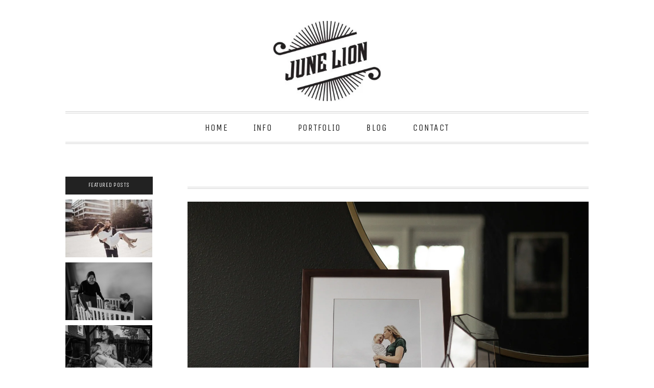

--- FILE ---
content_type: text/html; charset=utf8
request_url: https://junelion.com/pp_gallery/product-gallery/
body_size: 12718
content:
<!DOCTYPE html>
<html lang="en"><!-- ProPhoto 6.21.17 -->
<head>
	<title>Product Gallery | June Lion Photography</title>
	<meta charset="UTF-8" />
	<meta http-equiv="X-UA-Compatible" content="IE=edge" />
	<meta property="og:site_name" content="June Lion Photography" />
	<meta property="og:type" content="article" />
	<meta property="og:title" content="Product Gallery" />
	<meta property="og:url" content="https://junelion.com/pp_gallery/product-gallery/" />
	<meta property="og:description" content="Portland photographer specializing in candid and storytelling wedding photography, engagement photos, family photography, and boudoir photography." />
	<meta name="viewport" content="width=device-width,initial-scale=1" /><meta name='robots' content='max-image-preview:large' />

<!-- All in One SEO Pack 2.3.15.3 by Michael Torbert of Semper Fi Web Design[66,88] -->
<link rel="author" href="https://plus.google.com/105163134161085136139/posts" />

<link rel="canonical" href="https://junelion.com/pp_gallery/product-gallery/" />
<!-- /all in one seo pack -->
<link rel='dns-prefetch' href='//cdnjs.cloudflare.com' />
<link rel='dns-prefetch' href='//s.w.org' />
		<!-- This site uses the Google Analytics by MonsterInsights plugin v8.26.0 - Using Analytics tracking - https://www.monsterinsights.com/ -->
							<script src="//www.googletagmanager.com/gtag/js?id=G-PX3GYKTRGM"  data-cfasync="false" data-wpfc-render="false" type="text/javascript" async></script>
			<script data-cfasync="false" data-wpfc-render="false" type="text/javascript">
				var mi_version = '8.26.0';
				var mi_track_user = true;
				var mi_no_track_reason = '';
								var MonsterInsightsDefaultLocations = {"page_location":"https:\/\/junelion.com\/pp_gallery\/product-gallery\/"};
				if ( typeof MonsterInsightsPrivacyGuardFilter === 'function' ) {
					var MonsterInsightsLocations = (typeof MonsterInsightsExcludeQuery === 'object') ? MonsterInsightsPrivacyGuardFilter( MonsterInsightsExcludeQuery ) : MonsterInsightsPrivacyGuardFilter( MonsterInsightsDefaultLocations );
				} else {
					var MonsterInsightsLocations = (typeof MonsterInsightsExcludeQuery === 'object') ? MonsterInsightsExcludeQuery : MonsterInsightsDefaultLocations;
				}

								var disableStrs = [
										'ga-disable-G-PX3GYKTRGM',
									];

				/* Function to detect opted out users */
				function __gtagTrackerIsOptedOut() {
					for (var index = 0; index < disableStrs.length; index++) {
						if (document.cookie.indexOf(disableStrs[index] + '=true') > -1) {
							return true;
						}
					}

					return false;
				}

				/* Disable tracking if the opt-out cookie exists. */
				if (__gtagTrackerIsOptedOut()) {
					for (var index = 0; index < disableStrs.length; index++) {
						window[disableStrs[index]] = true;
					}
				}

				/* Opt-out function */
				function __gtagTrackerOptout() {
					for (var index = 0; index < disableStrs.length; index++) {
						document.cookie = disableStrs[index] + '=true; expires=Thu, 31 Dec 2099 23:59:59 UTC; path=/';
						window[disableStrs[index]] = true;
					}
				}

				if ('undefined' === typeof gaOptout) {
					function gaOptout() {
						__gtagTrackerOptout();
					}
				}
								window.dataLayer = window.dataLayer || [];

				window.MonsterInsightsDualTracker = {
					helpers: {},
					trackers: {},
				};
				if (mi_track_user) {
					function __gtagDataLayer() {
						dataLayer.push(arguments);
					}

					function __gtagTracker(type, name, parameters) {
						if (!parameters) {
							parameters = {};
						}

						if (parameters.send_to) {
							__gtagDataLayer.apply(null, arguments);
							return;
						}

						if (type === 'event') {
														parameters.send_to = monsterinsights_frontend.v4_id;
							var hookName = name;
							if (typeof parameters['event_category'] !== 'undefined') {
								hookName = parameters['event_category'] + ':' + name;
							}

							if (typeof MonsterInsightsDualTracker.trackers[hookName] !== 'undefined') {
								MonsterInsightsDualTracker.trackers[hookName](parameters);
							} else {
								__gtagDataLayer('event', name, parameters);
							}
							
						} else {
							__gtagDataLayer.apply(null, arguments);
						}
					}

					__gtagTracker('js', new Date());
					__gtagTracker('set', {
						'developer_id.dZGIzZG': true,
											});
					if ( MonsterInsightsLocations.page_location ) {
						__gtagTracker('set', MonsterInsightsLocations);
					}
										__gtagTracker('config', 'G-PX3GYKTRGM', {"forceSSL":"true","link_attribution":"true"} );
															window.gtag = __gtagTracker;										(function () {
						/* https://developers.google.com/analytics/devguides/collection/analyticsjs/ */
						/* ga and __gaTracker compatibility shim. */
						var noopfn = function () {
							return null;
						};
						var newtracker = function () {
							return new Tracker();
						};
						var Tracker = function () {
							return null;
						};
						var p = Tracker.prototype;
						p.get = noopfn;
						p.set = noopfn;
						p.send = function () {
							var args = Array.prototype.slice.call(arguments);
							args.unshift('send');
							__gaTracker.apply(null, args);
						};
						var __gaTracker = function () {
							var len = arguments.length;
							if (len === 0) {
								return;
							}
							var f = arguments[len - 1];
							if (typeof f !== 'object' || f === null || typeof f.hitCallback !== 'function') {
								if ('send' === arguments[0]) {
									var hitConverted, hitObject = false, action;
									if ('event' === arguments[1]) {
										if ('undefined' !== typeof arguments[3]) {
											hitObject = {
												'eventAction': arguments[3],
												'eventCategory': arguments[2],
												'eventLabel': arguments[4],
												'value': arguments[5] ? arguments[5] : 1,
											}
										}
									}
									if ('pageview' === arguments[1]) {
										if ('undefined' !== typeof arguments[2]) {
											hitObject = {
												'eventAction': 'page_view',
												'page_path': arguments[2],
											}
										}
									}
									if (typeof arguments[2] === 'object') {
										hitObject = arguments[2];
									}
									if (typeof arguments[5] === 'object') {
										Object.assign(hitObject, arguments[5]);
									}
									if ('undefined' !== typeof arguments[1].hitType) {
										hitObject = arguments[1];
										if ('pageview' === hitObject.hitType) {
											hitObject.eventAction = 'page_view';
										}
									}
									if (hitObject) {
										action = 'timing' === arguments[1].hitType ? 'timing_complete' : hitObject.eventAction;
										hitConverted = mapArgs(hitObject);
										__gtagTracker('event', action, hitConverted);
									}
								}
								return;
							}

							function mapArgs(args) {
								var arg, hit = {};
								var gaMap = {
									'eventCategory': 'event_category',
									'eventAction': 'event_action',
									'eventLabel': 'event_label',
									'eventValue': 'event_value',
									'nonInteraction': 'non_interaction',
									'timingCategory': 'event_category',
									'timingVar': 'name',
									'timingValue': 'value',
									'timingLabel': 'event_label',
									'page': 'page_path',
									'location': 'page_location',
									'title': 'page_title',
									'referrer' : 'page_referrer',
								};
								for (arg in args) {
																		if (!(!args.hasOwnProperty(arg) || !gaMap.hasOwnProperty(arg))) {
										hit[gaMap[arg]] = args[arg];
									} else {
										hit[arg] = args[arg];
									}
								}
								return hit;
							}

							try {
								f.hitCallback();
							} catch (ex) {
							}
						};
						__gaTracker.create = newtracker;
						__gaTracker.getByName = newtracker;
						__gaTracker.getAll = function () {
							return [];
						};
						__gaTracker.remove = noopfn;
						__gaTracker.loaded = true;
						window['__gaTracker'] = __gaTracker;
					})();
									} else {
										console.log("");
					(function () {
						function __gtagTracker() {
							return null;
						}

						window['__gtagTracker'] = __gtagTracker;
						window['gtag'] = __gtagTracker;
					})();
									}
			</script>
				<!-- / Google Analytics by MonsterInsights -->
		<script type="text/javascript">
window._wpemojiSettings = {"baseUrl":"https:\/\/s.w.org\/images\/core\/emoji\/13.1.0\/72x72\/","ext":".png","svgUrl":"https:\/\/s.w.org\/images\/core\/emoji\/13.1.0\/svg\/","svgExt":".svg","source":{"concatemoji":"https:\/\/junelion.com\/wp-includes\/js\/wp-emoji-release.min.js?ver=5.9.12"}};
/*! This file is auto-generated */
!function(e,a,t){var n,r,o,i=a.createElement("canvas"),p=i.getContext&&i.getContext("2d");function s(e,t){var a=String.fromCharCode;p.clearRect(0,0,i.width,i.height),p.fillText(a.apply(this,e),0,0);e=i.toDataURL();return p.clearRect(0,0,i.width,i.height),p.fillText(a.apply(this,t),0,0),e===i.toDataURL()}function c(e){var t=a.createElement("script");t.src=e,t.defer=t.type="text/javascript",a.getElementsByTagName("head")[0].appendChild(t)}for(o=Array("flag","emoji"),t.supports={everything:!0,everythingExceptFlag:!0},r=0;r<o.length;r++)t.supports[o[r]]=function(e){if(!p||!p.fillText)return!1;switch(p.textBaseline="top",p.font="600 32px Arial",e){case"flag":return s([127987,65039,8205,9895,65039],[127987,65039,8203,9895,65039])?!1:!s([55356,56826,55356,56819],[55356,56826,8203,55356,56819])&&!s([55356,57332,56128,56423,56128,56418,56128,56421,56128,56430,56128,56423,56128,56447],[55356,57332,8203,56128,56423,8203,56128,56418,8203,56128,56421,8203,56128,56430,8203,56128,56423,8203,56128,56447]);case"emoji":return!s([10084,65039,8205,55357,56613],[10084,65039,8203,55357,56613])}return!1}(o[r]),t.supports.everything=t.supports.everything&&t.supports[o[r]],"flag"!==o[r]&&(t.supports.everythingExceptFlag=t.supports.everythingExceptFlag&&t.supports[o[r]]);t.supports.everythingExceptFlag=t.supports.everythingExceptFlag&&!t.supports.flag,t.DOMReady=!1,t.readyCallback=function(){t.DOMReady=!0},t.supports.everything||(n=function(){t.readyCallback()},a.addEventListener?(a.addEventListener("DOMContentLoaded",n,!1),e.addEventListener("load",n,!1)):(e.attachEvent("onload",n),a.attachEvent("onreadystatechange",function(){"complete"===a.readyState&&t.readyCallback()})),(n=t.source||{}).concatemoji?c(n.concatemoji):n.wpemoji&&n.twemoji&&(c(n.twemoji),c(n.wpemoji)))}(window,document,window._wpemojiSettings);
</script>
<style type="text/css">
img.wp-smiley,
img.emoji {
	display: inline !important;
	border: none !important;
	box-shadow: none !important;
	height: 1em !important;
	width: 1em !important;
	margin: 0 0.07em !important;
	vertical-align: -0.1em !important;
	background: none !important;
	padding: 0 !important;
}
</style>
	<link rel='stylesheet' id='sb_instagram_styles-css'  href='https://junelion.com/wp-content/plugins/instagram-feed/css/sbi-styles.min.css?ver=2.5.1' type='text/css' media='all' />
<link rel='stylesheet' id='wp-block-library-css'  href='https://junelion.com/wp-includes/css/dist/block-library/style.min.css?ver=5.9.12' type='text/css' media='all' />
<style id='global-styles-inline-css' type='text/css'>
body{--wp--preset--color--black: #000000;--wp--preset--color--cyan-bluish-gray: #abb8c3;--wp--preset--color--white: #ffffff;--wp--preset--color--pale-pink: #f78da7;--wp--preset--color--vivid-red: #cf2e2e;--wp--preset--color--luminous-vivid-orange: #ff6900;--wp--preset--color--luminous-vivid-amber: #fcb900;--wp--preset--color--light-green-cyan: #7bdcb5;--wp--preset--color--vivid-green-cyan: #00d084;--wp--preset--color--pale-cyan-blue: #8ed1fc;--wp--preset--color--vivid-cyan-blue: #0693e3;--wp--preset--color--vivid-purple: #9b51e0;--wp--preset--gradient--vivid-cyan-blue-to-vivid-purple: linear-gradient(135deg,rgba(6,147,227,1) 0%,rgb(155,81,224) 100%);--wp--preset--gradient--light-green-cyan-to-vivid-green-cyan: linear-gradient(135deg,rgb(122,220,180) 0%,rgb(0,208,130) 100%);--wp--preset--gradient--luminous-vivid-amber-to-luminous-vivid-orange: linear-gradient(135deg,rgba(252,185,0,1) 0%,rgba(255,105,0,1) 100%);--wp--preset--gradient--luminous-vivid-orange-to-vivid-red: linear-gradient(135deg,rgba(255,105,0,1) 0%,rgb(207,46,46) 100%);--wp--preset--gradient--very-light-gray-to-cyan-bluish-gray: linear-gradient(135deg,rgb(238,238,238) 0%,rgb(169,184,195) 100%);--wp--preset--gradient--cool-to-warm-spectrum: linear-gradient(135deg,rgb(74,234,220) 0%,rgb(151,120,209) 20%,rgb(207,42,186) 40%,rgb(238,44,130) 60%,rgb(251,105,98) 80%,rgb(254,248,76) 100%);--wp--preset--gradient--blush-light-purple: linear-gradient(135deg,rgb(255,206,236) 0%,rgb(152,150,240) 100%);--wp--preset--gradient--blush-bordeaux: linear-gradient(135deg,rgb(254,205,165) 0%,rgb(254,45,45) 50%,rgb(107,0,62) 100%);--wp--preset--gradient--luminous-dusk: linear-gradient(135deg,rgb(255,203,112) 0%,rgb(199,81,192) 50%,rgb(65,88,208) 100%);--wp--preset--gradient--pale-ocean: linear-gradient(135deg,rgb(255,245,203) 0%,rgb(182,227,212) 50%,rgb(51,167,181) 100%);--wp--preset--gradient--electric-grass: linear-gradient(135deg,rgb(202,248,128) 0%,rgb(113,206,126) 100%);--wp--preset--gradient--midnight: linear-gradient(135deg,rgb(2,3,129) 0%,rgb(40,116,252) 100%);--wp--preset--duotone--dark-grayscale: url('#wp-duotone-dark-grayscale');--wp--preset--duotone--grayscale: url('#wp-duotone-grayscale');--wp--preset--duotone--purple-yellow: url('#wp-duotone-purple-yellow');--wp--preset--duotone--blue-red: url('#wp-duotone-blue-red');--wp--preset--duotone--midnight: url('#wp-duotone-midnight');--wp--preset--duotone--magenta-yellow: url('#wp-duotone-magenta-yellow');--wp--preset--duotone--purple-green: url('#wp-duotone-purple-green');--wp--preset--duotone--blue-orange: url('#wp-duotone-blue-orange');--wp--preset--font-size--small: 13px;--wp--preset--font-size--medium: 20px;--wp--preset--font-size--large: 36px;--wp--preset--font-size--x-large: 42px;}.has-black-color{color: var(--wp--preset--color--black) !important;}.has-cyan-bluish-gray-color{color: var(--wp--preset--color--cyan-bluish-gray) !important;}.has-white-color{color: var(--wp--preset--color--white) !important;}.has-pale-pink-color{color: var(--wp--preset--color--pale-pink) !important;}.has-vivid-red-color{color: var(--wp--preset--color--vivid-red) !important;}.has-luminous-vivid-orange-color{color: var(--wp--preset--color--luminous-vivid-orange) !important;}.has-luminous-vivid-amber-color{color: var(--wp--preset--color--luminous-vivid-amber) !important;}.has-light-green-cyan-color{color: var(--wp--preset--color--light-green-cyan) !important;}.has-vivid-green-cyan-color{color: var(--wp--preset--color--vivid-green-cyan) !important;}.has-pale-cyan-blue-color{color: var(--wp--preset--color--pale-cyan-blue) !important;}.has-vivid-cyan-blue-color{color: var(--wp--preset--color--vivid-cyan-blue) !important;}.has-vivid-purple-color{color: var(--wp--preset--color--vivid-purple) !important;}.has-black-background-color{background-color: var(--wp--preset--color--black) !important;}.has-cyan-bluish-gray-background-color{background-color: var(--wp--preset--color--cyan-bluish-gray) !important;}.has-white-background-color{background-color: var(--wp--preset--color--white) !important;}.has-pale-pink-background-color{background-color: var(--wp--preset--color--pale-pink) !important;}.has-vivid-red-background-color{background-color: var(--wp--preset--color--vivid-red) !important;}.has-luminous-vivid-orange-background-color{background-color: var(--wp--preset--color--luminous-vivid-orange) !important;}.has-luminous-vivid-amber-background-color{background-color: var(--wp--preset--color--luminous-vivid-amber) !important;}.has-light-green-cyan-background-color{background-color: var(--wp--preset--color--light-green-cyan) !important;}.has-vivid-green-cyan-background-color{background-color: var(--wp--preset--color--vivid-green-cyan) !important;}.has-pale-cyan-blue-background-color{background-color: var(--wp--preset--color--pale-cyan-blue) !important;}.has-vivid-cyan-blue-background-color{background-color: var(--wp--preset--color--vivid-cyan-blue) !important;}.has-vivid-purple-background-color{background-color: var(--wp--preset--color--vivid-purple) !important;}.has-black-border-color{border-color: var(--wp--preset--color--black) !important;}.has-cyan-bluish-gray-border-color{border-color: var(--wp--preset--color--cyan-bluish-gray) !important;}.has-white-border-color{border-color: var(--wp--preset--color--white) !important;}.has-pale-pink-border-color{border-color: var(--wp--preset--color--pale-pink) !important;}.has-vivid-red-border-color{border-color: var(--wp--preset--color--vivid-red) !important;}.has-luminous-vivid-orange-border-color{border-color: var(--wp--preset--color--luminous-vivid-orange) !important;}.has-luminous-vivid-amber-border-color{border-color: var(--wp--preset--color--luminous-vivid-amber) !important;}.has-light-green-cyan-border-color{border-color: var(--wp--preset--color--light-green-cyan) !important;}.has-vivid-green-cyan-border-color{border-color: var(--wp--preset--color--vivid-green-cyan) !important;}.has-pale-cyan-blue-border-color{border-color: var(--wp--preset--color--pale-cyan-blue) !important;}.has-vivid-cyan-blue-border-color{border-color: var(--wp--preset--color--vivid-cyan-blue) !important;}.has-vivid-purple-border-color{border-color: var(--wp--preset--color--vivid-purple) !important;}.has-vivid-cyan-blue-to-vivid-purple-gradient-background{background: var(--wp--preset--gradient--vivid-cyan-blue-to-vivid-purple) !important;}.has-light-green-cyan-to-vivid-green-cyan-gradient-background{background: var(--wp--preset--gradient--light-green-cyan-to-vivid-green-cyan) !important;}.has-luminous-vivid-amber-to-luminous-vivid-orange-gradient-background{background: var(--wp--preset--gradient--luminous-vivid-amber-to-luminous-vivid-orange) !important;}.has-luminous-vivid-orange-to-vivid-red-gradient-background{background: var(--wp--preset--gradient--luminous-vivid-orange-to-vivid-red) !important;}.has-very-light-gray-to-cyan-bluish-gray-gradient-background{background: var(--wp--preset--gradient--very-light-gray-to-cyan-bluish-gray) !important;}.has-cool-to-warm-spectrum-gradient-background{background: var(--wp--preset--gradient--cool-to-warm-spectrum) !important;}.has-blush-light-purple-gradient-background{background: var(--wp--preset--gradient--blush-light-purple) !important;}.has-blush-bordeaux-gradient-background{background: var(--wp--preset--gradient--blush-bordeaux) !important;}.has-luminous-dusk-gradient-background{background: var(--wp--preset--gradient--luminous-dusk) !important;}.has-pale-ocean-gradient-background{background: var(--wp--preset--gradient--pale-ocean) !important;}.has-electric-grass-gradient-background{background: var(--wp--preset--gradient--electric-grass) !important;}.has-midnight-gradient-background{background: var(--wp--preset--gradient--midnight) !important;}.has-small-font-size{font-size: var(--wp--preset--font-size--small) !important;}.has-medium-font-size{font-size: var(--wp--preset--font-size--medium) !important;}.has-large-font-size{font-size: var(--wp--preset--font-size--large) !important;}.has-x-large-font-size{font-size: var(--wp--preset--font-size--x-large) !important;}
</style>
<link rel='stylesheet' id='contact-form-7-css'  href='https://junelion.com/wp-content/plugins/contact-form-7/includes/css/styles.css?ver=4.1.2' type='text/css' media='all' />
<link rel='stylesheet' id='jquery-ui-css-css'  href='https://junelion.com/wp-content/plugins/contact-form-7-datepicker-fix/css/jquery-ui.css?ver=5.9.12' type='text/css' media='all' />
<script type='text/javascript' src='https://junelion.com/wp-includes/js/jquery/jquery.min.js?ver=3.6.0' id='jquery-core-js'></script>
<script type='text/javascript' src='https://junelion.com/wp-includes/js/jquery/jquery-migrate.min.js?ver=3.3.2' id='jquery-migrate-js'></script>
<script type='text/javascript' src='https://junelion.com/wp-content/plugins/google-analytics-for-wordpress/assets/js/frontend-gtag.min.js?ver=8.26.0' id='monsterinsights-frontend-script-js'></script>
<script data-cfasync="false" data-wpfc-render="false" type="text/javascript" id='monsterinsights-frontend-script-js-extra'>/* <![CDATA[ */
var monsterinsights_frontend = {"js_events_tracking":"true","download_extensions":"doc,pdf,ppt,zip,xls,docx,pptx,xlsx","inbound_paths":"[{\"path\":\"\\\/go\\\/\",\"label\":\"affiliate\"},{\"path\":\"\\\/recommend\\\/\",\"label\":\"affiliate\"}]","home_url":"https:\/\/junelion.com","hash_tracking":"false","v4_id":"G-PX3GYKTRGM"};/* ]]> */
</script>
<script type='text/javascript' src='https://junelion.com/wp-content/plugins/wonderplugin-video-embed/engine/wonderpluginvideoembed.js?ver=2.4' id='wonderplugin-videoembed-script-js'></script>
<script type='text/javascript' src='https://cdnjs.cloudflare.com/ajax/libs/picturefill/3.0.1/picturefill.min.js?ver=3.0.1' id='picturefill-js'></script>
<link rel="https://api.w.org/" href="https://junelion.com/wp-json/" /><link rel="alternate" type="application/json" href="https://junelion.com/wp-json/wp/v2/pp_gallery/16232" /><link rel="EditURI" type="application/rsd+xml" title="RSD" href="https://junelion.com/xmlrpc.php?rsd" />
<link rel="wlwmanifest" type="application/wlwmanifest+xml" href="https://junelion.com/wp-includes/wlwmanifest.xml" /> 
<meta name="generator" content="WordPress 5.9.12" />
<link rel='shortlink' href='https://junelion.com/?p=16232' />
<link rel="alternate" type="application/json+oembed" href="https://junelion.com/wp-json/oembed/1.0/embed?url=https%3A%2F%2Fjunelion.com%2Fpp_gallery%2Fproduct-gallery%2F" />
<link rel="alternate" type="text/xml+oembed" href="https://junelion.com/wp-json/oembed/1.0/embed?url=https%3A%2F%2Fjunelion.com%2Fpp_gallery%2Fproduct-gallery%2F&#038;format=xml" />
<link rel="author" href="https://plus.google.com/105163134161085136139/about"/>
<!-- Google Tag Manager -->
<script>(function(w,d,s,l,i){w[l]=w[l]||[];w[l].push({'gtm.start':
new Date().getTime(),event:'gtm.js'});var f=d.getElementsByTagName(s)[0],
j=d.createElement(s),dl=l!='dataLayer'?'&l='+l:'';j.async=true;j.src=
'https://www.googletagmanager.com/gtm.js?id='+i+dl;f.parentNode.insertBefore(j,f);
})(window,document,'script','dataLayer','GTM-P5XFFQ87');</script>
<!-- End Google Tag Manager -->

	<link href="//netdna.bootstrapcdn.com/font-awesome/4.5.0/css/font-awesome.css" rel="stylesheet">
<link href="https://fonts.googleapis.com/css?family=Unica+One|Dancing+Script&subset=latin,latin-ext" rel="stylesheet" type="text/css"><script type="text/javascript">
window.PROPHOTO || (window.PROPHOTO = {});
window.PROPHOTO.imgProtection = {"level":"right_click"};
</script><link rel="stylesheet" href="https://junelion.com/wp-content/uploads/pp/static/4bd03103-9568-4fe7-9c59-67f59dc476b5-1758055897.css" />
	<link rel="alternate" href="https://junelion.com/feed/" type="application/rss+xml" title="June Lion Photography Posts RSS feed"/>
	<link rel="pingback" href="https://junelion.com/xmlrpc.php"/>    </head>

<body id="body" class="pp_gallery-template-default single single-pp_gallery postid-16232 article-product-gallery template-4bd03103-9568-4fe7-9c59-67f59dc476b5 template-blog-page has-lazy-images no-js" data-template="4bd03103-9568-4fe7-9c59-67f59dc476b5">

        <div id="fb-root"></div>
        <script>
        (function(d, s, id) {
            var js, fjs = d.getElementsByTagName(s)[0];
            if (d.getElementById(id)) return;
            js = d.createElement(s); js.id = id;
            js.src = "//connect.facebook.net/en_US/sdk.js#xfbml=1&version=v2.4";
            fjs.parentNode.insertBefore(js, fjs);
        }(document, 'script', 'facebook-jssdk'));
    </script>
        <script type="text/javascript">
        (function(d, ua) {
            var iOS = ua.match(/iP(ad|hone)/i) ? ' is-iOS' : '';
            d.body.className = d.body.className.replace('no-js','js') + iOS;
        }(document, window.navigator.userAgent));
    </script>

    <nav id="alt-nav" data-direction="left" data-swiping="enabled" class="slideout-menu no-user-select sc is-left">
    <ul class="pp-menu-item-list is-collapsible">
        <li><a href="https://junelion.com/">Home</a></li><li class="has-children is-closed"><a href="https://junelion.com/about/">Info</a>
<i class="fa fa-chevron-right pp-menu-item-control pp-menu-item-open"></i>
<i class="fa fa-chevron-down pp-menu-item-control pp-menu-item-close"></i>
<ul><li><a href="https://junelion.com/about/">About</a></li><li><a href="https://junelion.com/june-lion-pricing/">Pricing</a></li><li><a href="https://junelion.com/print-matters/">Products</a></li><li><a href="https://junelion.com/june-lion-testimonials/">Testimonials</a></li><li><a href="https://junelion.com/faq/">FAQ</a></li><li><a href="https://junelion.com/mentoring/">Mentoring</a></li></ul></li><li class="has-children is-closed"><a href="#">Portfolio</a>
<i class="fa fa-chevron-right pp-menu-item-control pp-menu-item-open"></i>
<i class="fa fa-chevron-down pp-menu-item-control pp-menu-item-close"></i>
<ul><li><a href="https://junelion.com/pp_gallery/family-photographer-portland/">Family</a></li><li><a href="https://junelion.com/pp_gallery/maternity-photos-portland/">Maternity</a></li><li><a href="https://junelion.com/category/day-in-the-life-session/">Day in the Life</a></li><li><a href="https://junelion.com/category/fine-art-portraits/">Fine Art Portraits</a></li><li><a href="https://junelion.com/pp_gallery/boudoir-photographer-portland/">Boudoir</a></li><li><a href="https://junelion.com/pp_gallery/engagement-photos-portland/">Engagement</a></li><li><a href="https://junelion.com/pp_gallery/wedding-photographer-portland/">Weddings</a></li><li><a href="https://junelion.com/pp_gallery/commercial/">Commercial</a></li></ul></li><li class="has-children is-closed"><a href="https://junelion.com/blog-front-page/">Blog</a>
<i class="fa fa-chevron-right pp-menu-item-control pp-menu-item-open"></i>
<i class="fa fa-chevron-down pp-menu-item-control pp-menu-item-close"></i>
<ul><li><a href="https://junelion.com/blog-front-page/">Most Recent</a></li><li><a href="http://junelion.com/category/children-and-family/">Family</a></li><li><a href="http://junelion.com/category/maternity-2/">Maternity</a></li><li><a href="http://junelion.com/category/baby-photos/">Babies</a></li><li><a href="https://junelion.com/category/day-in-the-life-session/">Day in the Life</a></li><li><a href="https://junelion.com/category/fine-art-portraits/">Fine Art Portraits</a></li><li><a href="http://junelion.com/category/boudoir/">Boudoir</a></li><li><a href="http://junelion.com/category/engagement-sessions/">Engagement</a></li><li><a href="http://junelion.com/category/weddings/">Weddings</a></li></ul></li><li><a href="https://junelion.com/june-lion-contact/">Contact</a></li>    </ul>
</nav>

    <div id="faux-body">
    <div id="inner-body" class="container-fluid">

    <div class="row pp-template" id="template-4bd03103-9568-4fe7-9c59-67f59dc476b5">
    <div class="col-lg-12">
        <div class="pp-layout-entity pp-block block-header-block" id="block-eee17d73-64e8-4748-ba6e-208b6ba09761">
<div class="pp-layout-entity pp-row row" id="row-0a1df8c5-261c-4f22-8c4b-c4420c7c290a">
    <div class="pp-layout-entity pp-column col-md-12" id="column-e4dcaa1b-9e9d-4285-8f20-be9c2b952df0">
  <div class="pp-column-inner">
      <section id="pp-image-8" class="pp-component pp-widget pp-widget-pp-image pp-component-pp-image"><section>
<div class="pp-graphic" style="width:100%;max-width:210px;margin-right:2%;">
    
    <a href="http://junelion.com" target="_self">

    
    
        <span id="tile-c120cca7-1a05-4c6b-994d-09c0a03dfef5" class="pp-tile">
    <span class="pp-tile__layer pp-tile__layer--image" data-order="1">
    <img alt="" class="pp-tile__layer__inner" src="https://junelion.com/wp-content/uploads/pp/images/1504294162-wedding-photographer-portland-blk.jpg" /></span>
</span>

    
    
    </a>

    
    </div></section>
</section>  </div>
</div>
</div>
<div class="pp-layout-entity pp-row hidden-xs hidden-sm row" id="row-a0aed2b8-3b7f-46b5-99ac-57e2b0e92bea">
    <div class="pp-layout-entity pp-column col-md-12" id="column-06052475-18ef-461f-96d3-147c4f18a354">
  <div class="pp-column-inner">
      <section id="pp-menu-2" class="pp-component pp-component-pp-menu hidden-xs hidden-sm"><nav class="horizontal sc is-aligned-center">
    <ul>
        <li><a href="https://junelion.com/">Home</a></li><li class="has-children"><a href="https://junelion.com/about/">Info</a><ul><li><a href="https://junelion.com/about/">About</a></li><li><a href="https://junelion.com/june-lion-pricing/">Pricing</a></li><li><a href="https://junelion.com/print-matters/">Products</a></li><li><a href="https://junelion.com/june-lion-testimonials/">Testimonials</a></li><li><a href="https://junelion.com/faq/">FAQ</a></li><li><a href="https://junelion.com/mentoring/">Mentoring</a></li></ul></li><li class="has-children"><a href="#">Portfolio</a><ul><li><a href="https://junelion.com/pp_gallery/family-photographer-portland/">Family</a></li><li><a href="https://junelion.com/pp_gallery/maternity-photos-portland/">Maternity</a></li><li><a href="https://junelion.com/category/day-in-the-life-session/">Day in the Life</a></li><li><a href="https://junelion.com/category/fine-art-portraits/">Fine Art Portraits</a></li><li><a href="https://junelion.com/pp_gallery/boudoir-photographer-portland/">Boudoir</a></li><li><a href="https://junelion.com/pp_gallery/engagement-photos-portland/">Engagement</a></li><li><a href="https://junelion.com/pp_gallery/wedding-photographer-portland/">Weddings</a></li><li><a href="https://junelion.com/pp_gallery/commercial/">Commercial</a></li></ul></li><li class="has-children"><a href="https://junelion.com/blog-front-page/">Blog</a><ul><li><a href="https://junelion.com/blog-front-page/">Most Recent</a></li><li><a href="http://junelion.com/category/children-and-family/">Family</a></li><li><a href="http://junelion.com/category/maternity-2/">Maternity</a></li><li><a href="http://junelion.com/category/baby-photos/">Babies</a></li><li><a href="https://junelion.com/category/day-in-the-life-session/">Day in the Life</a></li><li><a href="https://junelion.com/category/fine-art-portraits/">Fine Art Portraits</a></li><li><a href="http://junelion.com/category/boudoir/">Boudoir</a></li><li><a href="http://junelion.com/category/engagement-sessions/">Engagement</a></li><li><a href="http://junelion.com/category/weddings/">Weddings</a></li></ul></li><li><a href="https://junelion.com/june-lion-contact/">Contact</a></li>    </ul>
</nav>

</section>  </div>
</div>
</div>
</div>
<div class="pp-layout-entity pp-block block-wordpress-page-content-block" id="block-7cb5dbf1-308d-4169-be05-36652ab42436">
<div class="pp-layout-entity pp-row row" id="row-6d8bebaf-4570-4706-9665-ca4e5818895e">
    <div class="pp-layout-entity pp-column col-md-2" id="column-f201fedd-c9a2-4941-934b-48d2c579fa20">
  <div class="pp-column-inner">
      <section id="pp-image-1505449054" class="pp-component pp-widget pp-widget-pp-image pp-component-pp-image"><section>
<div class="pp-graphic" style="width:100%;max-width:300px;margin-right:2%;">
    
    
        <span id="tile-5bf26e1d-0803-40bf-9e22-58a6d5061a10" class="pp-tile">
    <span class="pp-tile__layer pp-tile__layer--text" data-order="2">
    <span class="pp-tile__layer__inner font-percent-95b2c130-41a1-41a7-8c87-82a92478e8f8">FEATURED POSTS</span>
</span>
<span class="pp-tile__layer pp-tile__layer--shape" data-order="1">
    <span class="pp-tile__layer__inner"></span>
</span>
</span>

    
    
    </div></section>
</section><section id="pp-grid-1505449102" class="pp-component pp-component-pp-grid"><div class="pp-grid sc grid-type-select_posts grid-view-img_rollover_text grid-layout-cropped">
    <script type="application/json" class="grid-data">
        {"id":"pp-grid-1505449102","type":"select_posts","layout":{"slug":"cropped","aspectRatio":"3:2"},"view":{"rolloverEffect":"fade","slug":"img_rollover_text","imgBorder":0},"items":[{"data":{"url":"https:\/\/junelion.com\/2021-couples-yearbook-portland-photographer\/","title":"2021 Couples Yearbook: Portland Photographer","text":"Another year down the life-road, another yearbook of some personal favorites for my engagements, weddings, elopements,&hellip;","target":"_self","filename":null,"number":1},"img":{"id":"17217","alt":"","width":1400,"height":933,"orientation":"landscape","ratio":1.5005359056806002,"sizes":[{"w":1400,"h":933,"u":"~2023\/02\/28-17054-post\/portland-courthouse-wedding.jpg"},{"w":1100,"h":733,"u":"~2023\/02\/28-17054-post\/portland-courthouse-wedding(pp_w1100_h733).jpg"},{"w":800,"h":533,"u":"~2023\/02\/28-17054-post\/portland-courthouse-wedding(pp_w800_h533).jpg"},{"w":500,"h":333,"u":"~2023\/02\/28-17054-post\/portland-courthouse-wedding(pp_w500_h333).jpg"},{"w":200,"h":133,"u":"~2023\/02\/28-17054-post\/portland-courthouse-wedding(pp_w200_h133).jpg"}]}},{"data":{"url":"https:\/\/junelion.com\/portland-documentary-photographer\/","title":"Portland Documentary Photographer","text":"Out of all the different types of photography I do, I have to admit that I love documentary sessions the most. The #1&hellip;","target":"_self","filename":null,"number":2},"img":{"id":17028,"alt":"","width":1400,"height":933,"orientation":"landscape","ratio":1.5005359056806002,"sizes":[{"w":1400,"h":933,"u":"~2023\/02\/06-16869-post\/portland-documentary-photographer-076.jpg"},{"w":1100,"h":733,"u":"~2023\/02\/06-16869-post\/portland-documentary-photographer-076(pp_w1100_h733).jpg"},{"w":800,"h":533,"u":"~2023\/02\/06-16869-post\/portland-documentary-photographer-076(pp_w800_h533).jpg"},{"w":500,"h":333,"u":"~2023\/02\/06-16869-post\/portland-documentary-photographer-076(pp_w500_h333).jpg"},{"w":200,"h":133,"u":"~2023\/02\/06-16869-post\/portland-documentary-photographer-076(pp_w200_h133).jpg"}]}},{"data":{"url":"https:\/\/junelion.com\/the-2021-yearbook\/","title":"The 2021 Yearbook: Portland Family Photographer","text":"It's a new year and I'm once again behind on my \u201cyearbooks\u201d, but as a mama of 2 and business owner I\u2019m sure you can&hellip;","target":"_self","filename":null,"number":3},"img":{"id":"16536","alt":"","width":1400,"height":933,"orientation":"landscape","ratio":1.5005359056806002,"sizes":[{"w":1400,"h":933,"u":"~2023\/01\/13-16535-post\/001-candid-family-photographer-portland-016.jpg"},{"w":1100,"h":733,"u":"~2023\/01\/13-16535-post\/001-candid-family-photographer-portland-016(pp_w1100_h733).jpg"},{"w":800,"h":533,"u":"~2023\/01\/13-16535-post\/001-candid-family-photographer-portland-016(pp_w800_h533).jpg"},{"w":500,"h":333,"u":"~2023\/01\/13-16535-post\/001-candid-family-photographer-portland-016(pp_w500_h333).jpg"},{"w":200,"h":133,"u":"~2023\/01\/13-16535-post\/001-candid-family-photographer-portland-016(pp_w200_h133).jpg"}]}},{"data":{"url":"https:\/\/junelion.com\/portland-candid-family-photographer-the-gralls\/","title":"Portland Candid Family Photographer: The Gralls","text":"This is my 4th session with the Grall's, and it just keeps getting better the more I get to know this sweet family. I&hellip;","target":"_self","filename":null,"number":4},"img":{"id":16001,"alt":"","width":1400,"height":2100,"orientation":"portrait","ratio":0.6666666666666666,"sizes":[{"w":1400,"h":2100,"u":"~2021\/12\/01-15970-post\/portland-candid-family-photographer-034.jpg"},{"w":1200,"h":1800,"u":"~2021\/12\/01-15970-post\/portland-candid-family-photographer-034(pp_w1200_h1800).jpg"},{"w":1000,"h":1500,"u":"~2021\/12\/01-15970-post\/portland-candid-family-photographer-034(pp_w1000_h1500).jpg"},{"w":800,"h":1200,"u":"~2021\/12\/01-15970-post\/portland-candid-family-photographer-034(pp_w800_h1200).jpg"},{"w":600,"h":900,"u":"~2021\/12\/01-15970-post\/portland-candid-family-photographer-034(pp_w600_h900).jpg"},{"w":400,"h":600,"u":"~2021\/12\/01-15970-post\/portland-candid-family-photographer-034(pp_w400_h600).jpg"},{"w":200,"h":300,"u":"~2021\/12\/01-15970-post\/portland-candid-family-photographer-034(pp_w200_h300).jpg"}]}},{"data":{"url":"https:\/\/junelion.com\/portland-engagement-photos-josie-and-arlo\/","title":"Portland Engagement Photos: Josie and Arlo","text":"Josie and Arlo are shepherds from Minnesota-- they came to Portland to visit Josie's grandma and have a surprise&hellip;","target":"_self","filename":null,"number":5},"img":{"id":"15901","alt":"","width":1400,"height":933,"orientation":"landscape","ratio":1.5005359056806002,"sizes":[{"w":1400,"h":933,"u":"~2021\/09\/06-15900-post\/portland-engagement-photographer-001.jpg"},{"w":1100,"h":733,"u":"~2021\/09\/06-15900-post\/portland-engagement-photographer-001(pp_w1100_h733).jpg"},{"w":800,"h":533,"u":"~2021\/09\/06-15900-post\/portland-engagement-photographer-001(pp_w800_h533).jpg"},{"w":500,"h":333,"u":"~2021\/09\/06-15900-post\/portland-engagement-photographer-001(pp_w500_h333).jpg"},{"w":200,"h":133,"u":"~2021\/09\/06-15900-post\/portland-engagement-photographer-001(pp_w200_h133).jpg"}]}}],"gutter":10,"maxCols":1,"itemMinWidth":200,"itemIdealWidth":300,"itemMaxWidth":900,"showOptionalText":false,"hasReadMoreLink":true,"labelStyle":"off","showLabels":true}    </script>
</div>
<script type="text/template" id="tmpl-grid-item-img_rollover_text">

	<span class="pp-img-view loading"></span>

	<div class="grid-overlay">

		<span class="overlay-bg"></span>

		{% if ( text || title ) { %}
			<div class="text-wrap">
				{% if ( title ) { %}
					<h3 class="title">
						<a href="{{{ url }}}" title="{{{ title }}}" target="{{{ target }}}">
							{{ title }}
						</a>
					</h3>
				{% } %}

				{% if ( grid.showOptionalText && typeof text !== "undefined" ) { %}
					<p class="text">
						{{ text }}
					</p>
				{% } %}

							</div>
		{% } %}

	</div>

</script>
</section><section id="search-1505840580" class="pp-component pp-widget pp-widget-search pp-component-search"><form role="search" method="get" id="searchform" class="searchform" action="https://junelion.com/">
				<div>
					<label class="screen-reader-text" for="s">Search for:</label>
					<input type="text" value="" name="s" id="s" />
					<input type="submit" id="searchsubmit" value="Search" />
				</div>
			</form></section>  </div>
</div>
<div class="pp-layout-entity pp-column col-md-10" id="column-7d0ee8fb-e143-4248-901e-1e6acdfb7865">
  <div class="pp-column-inner">
      <article
    id="article-16232"
    class="post-16232 pp_gallery type-pp_gallery status-publish hentry sc"
>

    <div class="article-wrap sc content-bg">

        <div class="article-wrap-inner">

            <div class="article-header is-aligned-center" data-role="header"><div class="article-title-wrap"><h1 class="article-title entry-title">Product Gallery</h1></div><div class="article-meta article-meta-top"><span class="article-date article-meta-item">
				<time class="updated" datetime="2022-02-01">February 1, 2022 </time>
			</span><span class="article-category-list article-meta-item">Posted in </span></div></div><div class="article-content sc" data-role="content">

    <div class="loading initializing ansel-slides-container gallery-style-63c27661-51b9-4135-917f-586a5283d429 ansel-manual-navigation-disabled">

    <ul data-image-total="7" data-auto-start="1" data-interval="3800" data-slider-animation="crossfade" data-slider-animation-speed="2000" data-id="16232" data-list-navigation-type="none" data-controls-position-style="overlaid" data-page-size="3" data-style="single_image" data-extra-pages="0" data-image-label="off" data-page-first="https://junelion.com/wp-admin/admin-ajax.php?id=16232&action=pp_api_gallery&imagePage=1" data-page-last="https://junelion.com/wp-admin/admin-ajax.php?id=16232&action=pp_api_gallery&imagePage=3" data-play-pause-controls="disabled" data-height-constraint="100" data-page-next="https://junelion.com/wp-admin/admin-ajax.php?id=16232&action=pp_api_gallery&imagePage=2" data-page-prev="https://junelion.com/wp-admin/admin-ajax.php?id=16232&action=pp_api_gallery&imagePage=2" class="ansel-slides">

        
        <li class="slide"data-index="0">                            <img alt="" class="pp-gallery-image" src="https://junelion.com/wp-content/uploads/2022/02/01-16232-pp_gallery/portland-photographer-products-001%28pp_w768_h511%29.jpg" srcset="https://junelion.com/wp-content/uploads/2022/02/01-16232-pp_gallery/portland-photographer-products-001%28pp_w480_h319%29.jpg 480w, https://junelion.com/wp-content/uploads/2022/02/01-16232-pp_gallery/portland-photographer-products-001%28pp_w768_h511%29.jpg 768w, https://junelion.com/wp-content/uploads/2022/02/01-16232-pp_gallery/portland-photographer-products-001%28pp_w992_h661%29.jpg 992w, https://junelion.com/wp-content/uploads/2022/02/01-16232-pp_gallery/portland-photographer-products-001%28pp_w1200_h799%29.jpg 1200w, https://junelion.com/wp-content/uploads/2022/02/01-16232-pp_gallery/portland-photographer-products-001.jpg 1400w" data-pfsrcset="https://junelion.com/wp-content/uploads/2022/02/01-16232-pp_gallery/portland-photographer-products-001%28pp_w480_h319%29.jpg 480w, https://junelion.com/wp-content/uploads/2022/02/01-16232-pp_gallery/portland-photographer-products-001%28pp_w768_h511%29.jpg 768w, https://junelion.com/wp-content/uploads/2022/02/01-16232-pp_gallery/portland-photographer-products-001%28pp_w992_h661%29.jpg 992w, https://junelion.com/wp-content/uploads/2022/02/01-16232-pp_gallery/portland-photographer-products-001%28pp_w1200_h799%29.jpg 1200w, https://junelion.com/wp-content/uploads/2022/02/01-16232-pp_gallery/portland-photographer-products-001.jpg 1400w" sizes="(max-width: 1400px) 100vw, 1400px" />                    </li>

        
        <li class="slide"data-index="1">                            <img alt="" class="pp-gallery-image" src="https://junelion.com/wp-content/uploads/2022/02/01-16232-pp_gallery/portland-photographer-products-008%28pp_w768_h511%29.jpg" srcset="https://junelion.com/wp-content/uploads/2022/02/01-16232-pp_gallery/portland-photographer-products-008%28pp_w480_h319%29.jpg 480w, https://junelion.com/wp-content/uploads/2022/02/01-16232-pp_gallery/portland-photographer-products-008%28pp_w768_h511%29.jpg 768w, https://junelion.com/wp-content/uploads/2022/02/01-16232-pp_gallery/portland-photographer-products-008%28pp_w992_h661%29.jpg 992w, https://junelion.com/wp-content/uploads/2022/02/01-16232-pp_gallery/portland-photographer-products-008%28pp_w1200_h799%29.jpg 1200w, https://junelion.com/wp-content/uploads/2022/02/01-16232-pp_gallery/portland-photographer-products-008.jpg 1400w" data-pfsrcset="https://junelion.com/wp-content/uploads/2022/02/01-16232-pp_gallery/portland-photographer-products-008%28pp_w480_h319%29.jpg 480w, https://junelion.com/wp-content/uploads/2022/02/01-16232-pp_gallery/portland-photographer-products-008%28pp_w768_h511%29.jpg 768w, https://junelion.com/wp-content/uploads/2022/02/01-16232-pp_gallery/portland-photographer-products-008%28pp_w992_h661%29.jpg 992w, https://junelion.com/wp-content/uploads/2022/02/01-16232-pp_gallery/portland-photographer-products-008%28pp_w1200_h799%29.jpg 1200w, https://junelion.com/wp-content/uploads/2022/02/01-16232-pp_gallery/portland-photographer-products-008.jpg 1400w" sizes="(max-width: 1400px) 100vw, 1400px" />                    </li>

        
        <li class="slide"data-index="2">                            <img alt="" class="pp-gallery-image" src="https://junelion.com/wp-content/uploads/2022/02/01-16232-pp_gallery/portland-photographer-products-003%28pp_w768_h575%29.jpg" srcset="https://junelion.com/wp-content/uploads/2022/02/01-16232-pp_gallery/portland-photographer-products-003%28pp_w480_h359%29.jpg 480w, https://junelion.com/wp-content/uploads/2022/02/01-16232-pp_gallery/portland-photographer-products-003%28pp_w768_h575%29.jpg 768w, https://junelion.com/wp-content/uploads/2022/02/01-16232-pp_gallery/portland-photographer-products-003%28pp_w992_h743%29.jpg 992w, https://junelion.com/wp-content/uploads/2022/02/01-16232-pp_gallery/portland-photographer-products-003%28pp_w1200_h899%29.jpg 1200w, https://junelion.com/wp-content/uploads/2022/02/01-16232-pp_gallery/portland-photographer-products-003.jpg 1400w" data-pfsrcset="https://junelion.com/wp-content/uploads/2022/02/01-16232-pp_gallery/portland-photographer-products-003%28pp_w480_h359%29.jpg 480w, https://junelion.com/wp-content/uploads/2022/02/01-16232-pp_gallery/portland-photographer-products-003%28pp_w768_h575%29.jpg 768w, https://junelion.com/wp-content/uploads/2022/02/01-16232-pp_gallery/portland-photographer-products-003%28pp_w992_h743%29.jpg 992w, https://junelion.com/wp-content/uploads/2022/02/01-16232-pp_gallery/portland-photographer-products-003%28pp_w1200_h899%29.jpg 1200w, https://junelion.com/wp-content/uploads/2022/02/01-16232-pp_gallery/portland-photographer-products-003.jpg 1400w" sizes="(max-width: 1400px) 100vw, 1400px" />                    </li>

        
        <li class="slide"data-index="3">                    </li>

        
        <li class="slide"data-index="4">                    </li>

        
        <li class="slide"data-index="5">                    </li>

        
        <li class="slide"data-index="6">                            <img alt="" class="pp-gallery-image" src="https://junelion.com/wp-content/uploads/2022/02/01-16232-pp_gallery/portland-photographer-products-007%28pp_w768_h511%29.jpg" srcset="https://junelion.com/wp-content/uploads/2022/02/01-16232-pp_gallery/portland-photographer-products-007%28pp_w480_h319%29.jpg 480w, https://junelion.com/wp-content/uploads/2022/02/01-16232-pp_gallery/portland-photographer-products-007%28pp_w768_h511%29.jpg 768w, https://junelion.com/wp-content/uploads/2022/02/01-16232-pp_gallery/portland-photographer-products-007%28pp_w992_h661%29.jpg 992w, https://junelion.com/wp-content/uploads/2022/02/01-16232-pp_gallery/portland-photographer-products-007%28pp_w1200_h799%29.jpg 1200w, https://junelion.com/wp-content/uploads/2022/02/01-16232-pp_gallery/portland-photographer-products-007.jpg 1400w" data-pfsrcset="https://junelion.com/wp-content/uploads/2022/02/01-16232-pp_gallery/portland-photographer-products-007%28pp_w480_h319%29.jpg 480w, https://junelion.com/wp-content/uploads/2022/02/01-16232-pp_gallery/portland-photographer-products-007%28pp_w768_h511%29.jpg 768w, https://junelion.com/wp-content/uploads/2022/02/01-16232-pp_gallery/portland-photographer-products-007%28pp_w992_h661%29.jpg 992w, https://junelion.com/wp-content/uploads/2022/02/01-16232-pp_gallery/portland-photographer-products-007%28pp_w1200_h799%29.jpg 1200w, https://junelion.com/wp-content/uploads/2022/02/01-16232-pp_gallery/portland-photographer-products-007.jpg 1400w" sizes="(max-width: 1400px) 100vw, 1400px" />                    </li>

        
    </ul>

    <ul class="ansel-controls">
        <li class="ansel-control ansel-control-prev pull-left">
            <i class="fa fa-angle-left"></i>
        </li>
        <li class="ansel-control ansel-control-next pull-right">
            <i class="fa fa-angle-right"></i>
        </li>
    </ul>

    <div class="ansel-control-bar">
        <!-- navigation controls -->
                <!-- slideshow controls -->
                <!-- expanded mode controls -->
            </div>

    <!-- throbber -->
    <div class="ansel-throbber">
        <i class="fa fa-spinner"></i>
    </div>
</div>

</div><!-- .article-content -->

        </div><!-- .article-wrap-inner -->

        <div class="article-footer"></div>

    </div><!-- .article-wrap -->

</article>
  </div>
</div>
</div>
</div>
<div class="pp-layout-entity pp-block block-footer-block" id="block-ef4551a8-07b6-40b9-9078-f5302a7ece0a">
<div class="pp-layout-entity pp-row row" id="row-0a231dc4-2e71-47c1-946b-616e6ef93182">
    <div class="pp-layout-entity pp-column col-md-6 col-sm-12" id="column-26ec338a-f125-4396-9072-b9a4a4ca52f4">
  <div class="pp-column-inner">
      <section id="pp-text-1504390925" class="pp-component pp-widget pp-widget-pp-text pp-component-pp-text"><h1 class="pp-widget-title">Reach Out</h1><p class="center">E-mail us <a href="http://junelion.com/june-lion-contact/">here</a></p>
<p class="center">Phone: 217.320.5604</p>
<p class="center">Join the Newsletter <a href="https://junelion.com/newsletter/">here</a></p></section><section id="pp-text-10" class="pp-component pp-widget pp-widget-pp-text pp-component-pp-text"><h1 class="pp-widget-title">Office Hours</h1><p class="center">Mon - Fri&nbsp; &nbsp;9:00 am - 5:00 pm</p></section><section id="pp-image-6" class="pp-component pp-widget pp-widget-pp-image pp-component-pp-image"><section>
<div class="pp-graphic" style="width:32%;max-width:30px;margin-right:2%;">
    
    <a href="https://www.facebook.com/junelionphoto/" target="_self">

    
    
        <span id="tile-0e9709d1-1012-4fc4-a10c-1f4812ddb3ed" class="pp-tile">
    <span class="pp-tile__layer pp-tile__layer--image" data-order="1">
    <img alt="" class="pp-tile__layer__inner" src="https://junelion.com/wp-content/uploads/pp/images/1465334306-f1.png" /></span>
</span>

    
    
    </a>

    
    </div><div class="pp-graphic" style="width:32%;max-width:30px;margin-right:2%;">
    
    <a href="https://www.pinterest.com/kellyiswilde/" target="_self">

    
    
        <span id="tile-fbd810b4-4d2d-4bbb-9f86-2f9d5784a383" class="pp-tile">
    <span class="pp-tile__layer pp-tile__layer--image" data-order="1">
    <img alt="" class="pp-tile__layer__inner" src="https://junelion.com/wp-content/uploads/pp/images/1465334358-p1.png" /></span>
</span>

    
    
    </a>

    
    </div><div class="pp-graphic" style="width:32%;max-width:30px;margin-right:2%;">
    
    <a href="https://www.instagram.com/kellyiswilde/" target="_self">

    
    
        <span id="tile-9d735805-8bf4-44c5-b841-7398ca7f803e" class="pp-tile">
    <span class="pp-tile__layer pp-tile__layer--image" data-order="1">
    <img alt="" class="pp-tile__layer__inner" src="https://junelion.com/wp-content/uploads/pp/images/1465334385-i1.png" /></span>
</span>

    
    
    </a>

    
    </div></section>
</section><section id="pp-text-1643326948" class="pp-component pp-widget pp-widget-pp-text pp-component-pp-text"><p style="font-size: 11px;" class="center"><strong>SERVING PORTLAND OREGON, VANCOUVER WA., PNW, AND BEYOND</strong></p>
<p class="center"></p>
<div style="font-size: 9px;" class="center">PORTLAND MATERNITY, NEWBORN, AND FAMILY PHOTOGRAPHER</div>
<div style="font-size: 9px;" class="center">PORTLAND WEDDING AND ELOPEMENT PHOTOGRAPHER</div>
<div style="font-size: 9px;" class="center">PORTLAND BOUDOIR PHOTOGRAPHER</div></section>  </div>
</div>
<div class="pp-layout-entity pp-column col-md-6 col-sm-12" id="column-c8be2266-8a53-463d-8d12-88aa4d13f855">
  <div class="pp-column-inner">
        </div>
</div>
</div>
</div>
<div class="pp-layout-entity pp-block block-featured-categories-block" id="block-0082dff1-51bc-4c4d-beed-f274b4760d18">
<div class="pp-layout-entity pp-row row" id="row-8f3f4200-c1ec-48fa-888a-d55d173ec1c8">
    <div class="pp-layout-entity pp-column col-md-3 col-sm-6" id="column-2e1d210f-4c20-4fa7-ac0e-bf1ef23c0baa">
  <div class="pp-column-inner">
      <section id="pp-image-18" class="pp-component pp-widget pp-widget-pp-image pp-component-pp-image"></section>  </div>
</div>
<div class="pp-layout-entity pp-column col-md-3 col-sm-6" id="column-5cb2f605-7133-452b-b1c6-d0db4c7c8d04">
  <div class="pp-column-inner">
      <section id="pp-image-15" class="pp-component pp-widget pp-widget-pp-image pp-component-pp-image"></section>  </div>
</div>
<div class="pp-layout-entity pp-column col-md-3 col-sm-6" id="column-efc8d53d-a737-4544-91a7-8146f4105984">
  <div class="pp-column-inner">
      <section id="pp-image-17" class="pp-component pp-widget pp-widget-pp-image pp-component-pp-image"></section>  </div>
</div>
<div class="pp-layout-entity pp-column col-md-3 col-sm-6" id="column-4c815756-8d18-4374-a035-7b28f8134433">
  <div class="pp-column-inner">
      <section id="pp-image-16" class="pp-component pp-widget pp-widget-pp-image pp-component-pp-image"></section>  </div>
</div>
</div>
</div>
    </div>
</div>
        <div id="copyright-footer" class="content-bg">

            <p id="user-copyright">
                &copy; 2025 June Lion Photography<span class="pipe">|</span><a href="https://pro.photo" title="ProPhoto Photographer Blog">ProPhoto6</a><span class="pipe">|</span><a href="https://lalunecreative.com">La Lune Creative</a>            </p>

            <div id="wp-footer-action-output">
                <!-- Google Tag Manager (noscript) -->
<noscript><iframe src="https://www.googletagmanager.com/ns.html?id=GTM-P5XFFQ87"
height="0" width="0" style="display:none;visibility:hidden"></iframe></noscript>
<!-- End Google Tag Manager (noscript) -->
<!-- Instagram Feed JS -->
<script type="text/javascript">
var sbiajaxurl = "https://junelion.com/wp-admin/admin-ajax.php";
</script>
<script type='text/javascript' src='https://junelion.com/wp-includes/js/underscore.min.js?ver=1.13.1' id='underscore-js'></script>
<script type='text/javascript' src='https://junelion.com/wp-includes/js/backbone.min.js?ver=1.4.0' id='backbone-js'></script>
<script type='text/javascript' src='https://junelion.com/wp-includes/js/jquery/ui/core.min.js?ver=1.13.1' id='jquery-ui-core-js'></script>
<script type='text/javascript' src='https://junelion.com/wp-includes/js/jquery/ui/controlgroup.min.js?ver=1.13.1' id='jquery-ui-controlgroup-js'></script>
<script type='text/javascript' src='https://junelion.com/wp-includes/js/jquery/ui/checkboxradio.min.js?ver=1.13.1' id='jquery-ui-checkboxradio-js'></script>
<script type='text/javascript' src='https://junelion.com/wp-includes/js/jquery/ui/button.min.js?ver=1.13.1' id='jquery-ui-button-js'></script>
<script type='text/javascript' src='https://junelion.com/wp-includes/js/jquery/ui/datepicker.min.js?ver=1.13.1' id='jquery-ui-datepicker-js'></script>
<script type='text/javascript' id='jquery-ui-datepicker-js-after'>
jQuery(function(jQuery){jQuery.datepicker.setDefaults({"closeText":"Close","currentText":"Today","monthNames":["January","February","March","April","May","June","July","August","September","October","November","December"],"monthNamesShort":["Jan","Feb","Mar","Apr","May","Jun","Jul","Aug","Sep","Oct","Nov","Dec"],"nextText":"Next","prevText":"Previous","dayNames":["Sunday","Monday","Tuesday","Wednesday","Thursday","Friday","Saturday"],"dayNamesShort":["Sun","Mon","Tue","Wed","Thu","Fri","Sat"],"dayNamesMin":["S","M","T","W","T","F","S"],"dateFormat":"MM d, yy","firstDay":1,"isRTL":false});});
</script>
<script type='text/javascript' src='https://junelion.com/wp-content/plugins/contact-form-7-datepicker-fix/js/jquery.ui.spinner.js?ver=5.9.12' id='jquery-spinner-js'></script>
<script type='text/javascript' src='https://junelion.com/wp-content/plugins/contact-form-7-datepicker-fix/js/cf7-datepicker-ie-fixer.js?ver=5.9.12' id='custom_script-js'></script>
<script type='text/javascript' src='https://junelion.com/wp-content/plugins/contact-form-7/includes/js/jquery.form.min.js?ver=3.51.0-2014.06.20' id='jquery-form-js'></script>
<script type='text/javascript' id='contact-form-7-js-extra'>
/* <![CDATA[ */
var _wpcf7 = {"loaderUrl":"https:\/\/junelion.com\/wp-content\/plugins\/contact-form-7\/images\/ajax-loader.gif","sending":"Sending ...","cached":"1"};
/* ]]> */
</script>
<script type='text/javascript' src='https://junelion.com/wp-content/plugins/contact-form-7/includes/js/scripts.js?ver=4.1.2' id='contact-form-7-js'></script>
            </div>

        </div><!-- #copyright-footer -->



    </div><!-- #inner-body -->
    </div><!-- #faux-body -->

    
    <span id="tile-8ac37226-0304-42ea-9b3f-fc62099ca4fd" class="pp-tile slideout-menu-toggle slideout-menu-graphic">
    <span class="pp-tile__layer pp-tile__layer--shape" data-order="4">
    <span class="pp-tile__layer__inner"></span>
</span>
<span class="pp-tile__layer pp-tile__layer--shape" data-order="3">
    <span class="pp-tile__layer__inner"></span>
</span>
<span class="pp-tile__layer pp-tile__layer--shape" data-order="2">
    <span class="pp-tile__layer__inner"></span>
</span>
<span class="pp-tile__layer pp-tile__layer--shape" data-order="1">
    <span class="pp-tile__layer__inner"></span>
</span>
</span>
    <script type="text/template" id="pp-pinit-template">
    <span id="tile-4017b775-bec0-4eee-a509-37b6645de439" class="pp-tile pp-pinit-button">
    <span class="pp-tile__layer pp-tile__layer--text" data-order="2">
    <span class="pp-tile__layer__inner font-percent-95b2c130-41a1-41a7-8c87-82a92478e8f8">PIN</span>
</span>
<span class="pp-tile__layer pp-tile__layer--image" data-order="1">
    <img alt="" class="pp-tile__layer__inner" src="https://junelion.com/wp-content/uploads/pp/images/1488235420-pin1.png" /></span>
</span>
                                                                                                        </script>

    <script>
      window.PROPHOTO = window.PROPHOTO || {};
      PROPHOTO.env = {"siteURL":"https:\/\/junelion.com","wpURL":"https:\/\/junelion.com","themeURL":"https:\/\/junelion.com\/wp-content\/themes\/prophoto6","ajaxURL":"https:\/\/junelion.com\/wp-admin\/admin-ajax.php","uploadURL":"https:\/\/junelion.com\/wp-content\/uploads\/","isDev":false,"version":"6.21.17","wpVersionInt":5912,"customizerUrl":"https:\/\/junelion.com\/wp-admin\/admin.php?page=pp-customizer","maxUploadSize":33554432,"isBlockEditor":false};
      PROPHOTO.widgetTransitionInitDelay = 2000;
    </script>
    <script src="https://junelion.com/wp-content/themes/prophoto6/js/bundle.front.js?ver_=6.21.17"></script>
        </body>
</html>

<!--
Performance optimized by W3 Total Cache. Learn more: https://www.boldgrid.com/w3-total-cache/

Object Caching 76/151 objects using disk
Page Caching using disk: enhanced 
Database Caching 15/30 queries in 0.023 seconds using disk

Served from: junelion.com @ 2025-11-28 15:16:36 by W3 Total Cache
-->

--- FILE ---
content_type: text/css
request_url: https://junelion.com/wp-content/uploads/pp/static/4bd03103-9568-4fe7-9c59-67f59dc476b5-1758055897.css
body_size: 24741
content:
@font-face{font-family:"Lumberjack Rough";src:url("https://junelion.com/wp-content/uploads/pp/fonts/Lumberjack Rough.woff")}@font-face{font-family:"Avenir Regular";src:url("https://junelion.com/wp-content/uploads/pp/fonts/Avenir Regular.woff")}@font-face{font-family:"Avenir Light";src:url("https://junelion.com/wp-content/uploads/pp/fonts/Avenir Light.woff")}@charset "UTF-8";.pp-cta-group{display:-webkit-box;display:-moz-box;display:box;display:-webkit-flex;display:-moz-flex;display:-ms-flexbox;display:flex;-webkit-box-align:center;-moz-box-align:center;box-align:center;-webkit-align-items:center;-moz-align-items:center;-ms-align-items:center;align-items:center;-ms-flex-align:center;-webkit-box-lines:multiple;-moz-box-lines:multiple;box-lines:multiple;-webkit-flex-wrap:wrap;-moz-flex-wrap:wrap;-ms-flex-wrap:wrap;flex-wrap:wrap;margin:0;list-style:none}.pp-cta-item{-webkit-box-flex:none;-moz-box-flex:none;box-flex:none;-webkit-flex:none;-moz-flex:none;-ms-flex:none;flex:none;margin:0;padding:0}.pp-cta-item > a,.pp-cta-item img{display:block}.pp-cta-item img{max-width:100%}.pp-cta-item > a[data-pin-do="buttonBookmark"]{cursor:pointer}.pp-cta-group{-webkit-box-pack:center;-moz-box-pack:center;box-pack:center;-webkit-justify-content:center;-moz-justify-content:center;-ms-justify-content:center;justify-content:center;-ms-flex-pack:center;padding:0px 0 0px}.pp-cta-group .pp-cta-item a{font-family:}.pp-cta-item{margin:5px 5px}.pp-cta-item.pp-cta-item-type-tile{width:100px}.pp-cta-item.pp-cta-item-type-image{max-width:100px}@charset "UTF-8";html{font-family:sans-serif;-ms-text-size-adjust:100%;-webkit-text-size-adjust:100%}body{margin:0}article,aside,details,figcaption,figure,footer,header,hgroup,main,menu,nav,section,summary{display:block}audio,canvas,progress,video{display:inline-block;vertical-align:baseline}audio:not([controls]){display:none;height:0}[hidden],template{display:none}a{background-color:transparent}a:active,a:hover{outline:0}abbr[title]{border-bottom:1px dotted}b,strong{font-weight:bold}dfn{font-style:italic}h1{font-size:2em;margin:0.67em 0}mark{background:#ff0;color:#000}small{font-size:80%}sub,sup{font-size:75%;line-height:0;position:relative;vertical-align:baseline}sup{top:-0.5em}sub{bottom:-0.25em}img{border:0}svg:not(:root){overflow:hidden}figure{margin:1em 40px}hr{box-sizing:content-box;height:0}pre{overflow:auto}code,kbd,pre,samp{font-family:monospace,monospace;font-size:1em}button,input,optgroup,select,textarea{color:inherit;font:inherit;margin:0}button{overflow:visible}button,select{text-transform:none}button,html input[type="button"],input[type="reset"],input[type="submit"]{-webkit-appearance:button;cursor:pointer}button[disabled],html input[disabled]{cursor:default}button::-moz-focus-inner,input::-moz-focus-inner{border:0;padding:0}input{line-height:normal}input[type="checkbox"],input[type="radio"]{box-sizing:border-box;padding:0}input[type="number"]::-webkit-inner-spin-button,input[type="number"]::-webkit-outer-spin-button{height:auto}input[type="search"]{-webkit-appearance:textfield;box-sizing:content-box}input[type="search"]::-webkit-search-cancel-button,input[type="search"]::-webkit-search-decoration{-webkit-appearance:none}fieldset{border:1px solid #c0c0c0;margin:0 2px;padding:0.35em 0.625em 0.75em}legend{border:0;padding:0}textarea{overflow:auto}optgroup{font-weight:bold}table{border-collapse:collapse;border-spacing:0}td,th{padding:0}.no-user-select{-webkit-user-select:none;-khtml-user-select:none;-moz-user-select:none;-ms-user-select:none;-o-user-select:none;user-select:none}.sc:after{content:"";display:block;height:0;clear:both;visibility:hidden}*:first-child + html .sc{min-height:1px}.aa{-webkit-font-smoothing:antialiased}.text-center{text-align:center}.is-hidden{display:none}body.is-iOS .pp-block,body.is-iOS .pp-row,body.is-iOS .pp-column-inner{background-attachment:scroll !important}.pp-search-form{display:-webkit-inline-box;display:-moz-inline-box;display:inline-box;display:-webkit-inline-flex;display:-moz-inline-flex;display:-ms-inline-flexbox;display:inline-flex;-webkit-box-align:center;-moz-box-align:center;box-align:center;-webkit-align-items:center;-moz-align-items:center;-ms-align-items:center;align-items:center;-ms-flex-align:center}.pp-search-input{margin:0;color:#000;font-size:85%;font-family:arial;font-weight:normal;font-style:normal}.pp-search-submit{margin-left:0.5em;border:none;background:rgba(0,0,0,0);padding:0;line-height:1em}.article-content,.article-comments{word-wrap:break-word}#faux-body{background-color:#fff}.has-translated-widgets{overflow:hidden}body a{text-decoration:underline;color:#000;transition:color 200ms ease}body a:hover,body a:active{color:#555}.slideout-menu a{color:#aaa}.slideout-menu a:hover,.slideout-menu a:active{color:#fff}#content .article-content img.has-caption{margin-bottom:0}.pp-caption{text-align:center;margin-bottom:2em;font-style:italic}.post{clear:both}pre,code{font-family:Courier,monospace}br.pp-break{clear:both}body.home .last-post,body.archive .last-post{background-image:none;margin-bottom:0;border-bottom-width:0}body.single .article-wrap,body.page .article-wrap{padding-bottom:0;border-bottom-width:0}.aligncenter,.pp-img-protect-aligncenter,div.aligncenter img,.pp-pinit-wrap-aligncenter{display:block !important;margin-left:auto !important;margin-right:auto !important}.pp-img-protect-aligncenter,.pp-img-protect-alignnone,.pp-pinit-wrap-aligncenter,.pp-pinit-wrap-alignnone{clear:both}.alignright,.pp-img-protect-alignright,.pp-pinit-wrap-alignright{margin:0 0 15px 30px !important;display:inline !important;float:right !important}.alignleft,.pp-img-protect-alignleft,.pp-pinit-wrap-alignleft{margin:0 30px 15px 0 !important;display:inline !important;float:left !important}.pp-img-protect .alignleft,.pp-img-protect .alignright,.pp-img-protect .aligncenter,.pp-pinit-wrap .alignleft,.pp-pinit-wrap .alignright,.pp-pinit-wrap .pp-img-protect-alignleft,.pp-pinit-wrap .pp-img-protect-alignright{margin:0 !important}.wp-block-image{margin-top:0 !important;margin-bottom:0 !important}.wp-block-image figure{margin-top:0;margin-bottom:0}.wp-block-image img{display:block}.wp-block-image .aligncenter{display:table !important}.wp-block-image .alignright img,.wp-block-image .alignleft img{margin-top:0 !important;margin-bottom:0 !important}div.wp-caption{max-width:100%;height:auto}.wp-caption-text{text-align:center !important}.article-meta-bottom{margin-bottom:15px}body.single .post{border-bottom:none;background-image:none;margin-bottom:0;padding-bottom:0}.article-title{margin-bottom:0.2em}.article-meta-bottom .article-author-link{display:inline;margin-right:1em}.article-meta-bottom .article-category-list{display:inline;margin-right:1em}.edit-link-top{margin-left:1.3em}.article-meta-top p{margin-bottom:0}html{-webkit-font-smoothing:antialiased;-moz-osx-font-smoothing:grayscale;box-sizing:border-box}*,*:before,*:after{box-sizing:inherit}body div img.wp-smiley{border:none !important;padding:0 0.1em !important;margin:0 !important;float:none !important;display:inline !important}body.js img.model-stub{display:none}strong{font-weight:700}em,address{font-style:italic}.screen-reader-text{clip:rect(1px,1px,1px,1px);position:absolute !important;height:1px;width:1px;overflow:hidden}.bs-bb{-webkit-box-sizing:border-box;-moz-box-sizing:border-box;box-sizing:border-box}#user-copyright .pipe{padding:0 0.6em}#masthead-slideshow{margin-bottom:0}#audio-player-wrap{text-align:center;margin:0 auto}#copyright-footer #audio-player-wrap{margin-bottom:0.5em}.protected p input{margin-bottom:8px}#link-removal-txn-id{display:none}.js-info{display:none}.force-width{opacity:0}.p3-placeholder{display:none !important}.pp-component-pp-spacer{margin-bottom:0 !important}#inner-body{background-color:rgba(0,0,0,0);background-image:none;min-height:100vh;padding-top:0px;padding-bottom:0px}@media screen and (max-width:767px){}@media screen and (min-width:768px) and (max-width:991px){}@media screen and (min-width:992px) and (max-width:1199px){}@media screen and (min-width:1200px){}@-webkit-keyframes pp-spin{0%{-webkit-transform:rotate(0deg);transform:rotate(0deg)}100%{-webkit-transform:rotate(360deg);transform:rotate(360deg)}}@keyframes pp-spin{0%{-webkit-transform:rotate(0deg);transform:rotate(0deg)}100%{-webkit-transform:rotate(360deg);transform:rotate(360deg)}}.col-xs-1,.col-sm-1,.col-md-1,.col-lg-1,.col-xs-2,.col-sm-2,.col-md-2,.col-lg-2,.col-xs-3,.col-sm-3,.col-md-3,.col-lg-3,.col-xs-4,.col-sm-4,.col-md-4,.col-lg-4,.col-xs-5,.col-sm-5,.col-md-5,.col-lg-5,.col-xs-6,.col-sm-6,.col-md-6,.col-lg-6,.col-xs-7,.col-sm-7,.col-md-7,.col-lg-7,.col-xs-8,.col-sm-8,.col-md-8,.col-lg-8,.col-xs-9,.col-sm-9,.col-md-9,.col-lg-9,.col-xs-10,.col-sm-10,.col-md-10,.col-lg-10,.col-xs-11,.col-sm-11,.col-md-11,.col-lg-11,.col-xs-12,.col-sm-12,.col-md-12,.col-lg-12{width:100%}.pp-template .pp-row:before,.pp-template .pp-row:after{display:none}.container{margin-right:auto;margin-left:auto;padding-left:0;padding-right:0}.container:before,.container:after{content:" ";display:table}.container:after{clear:both}@media (min-width:768px){.container{width:720px}}@media (min-width:992px){.container{width:940px}}@media (min-width:1200px){.container{width:1140px}}.container-fluid{margin-right:auto;margin-left:auto;padding-left:0;padding-right:0}.container-fluid:before,.container-fluid:after{content:" ";display:table}.container-fluid:after{clear:both}.row{margin-left:0;margin-right:0}.row:before,.row:after{content:" ";display:table}.row:after{clear:both}.col-xs-1,.col-sm-1,.col-md-1,.col-lg-1,.col-xs-2,.col-sm-2,.col-md-2,.col-lg-2,.col-xs-3,.col-sm-3,.col-md-3,.col-lg-3,.col-xs-4,.col-sm-4,.col-md-4,.col-lg-4,.col-xs-5,.col-sm-5,.col-md-5,.col-lg-5,.col-xs-6,.col-sm-6,.col-md-6,.col-lg-6,.col-xs-7,.col-sm-7,.col-md-7,.col-lg-7,.col-xs-8,.col-sm-8,.col-md-8,.col-lg-8,.col-xs-9,.col-sm-9,.col-md-9,.col-lg-9,.col-xs-10,.col-sm-10,.col-md-10,.col-lg-10,.col-xs-11,.col-sm-11,.col-md-11,.col-lg-11,.col-xs-12,.col-sm-12,.col-md-12,.col-lg-12{position:relative;min-height:1px;padding-left:0;padding-right:0}.col-xs-1,.col-xs-2,.col-xs-3,.col-xs-4,.col-xs-5,.col-xs-6,.col-xs-7,.col-xs-8,.col-xs-9,.col-xs-10,.col-xs-11,.col-xs-12{float:left}.col-xs-1{width:8.33333%}.col-xs-2{width:16.66667%}.col-xs-3{width:25%}.col-xs-4{width:33.33333%}.col-xs-5{width:41.66667%}.col-xs-6{width:50%}.col-xs-7{width:58.33333%}.col-xs-8{width:66.66667%}.col-xs-9{width:75%}.col-xs-10{width:83.33333%}.col-xs-11{width:91.66667%}.col-xs-12{width:100%}.col-xs-pull-0{right:auto}.col-xs-pull-1{right:8.33333%}.col-xs-pull-2{right:16.66667%}.col-xs-pull-3{right:25%}.col-xs-pull-4{right:33.33333%}.col-xs-pull-5{right:41.66667%}.col-xs-pull-6{right:50%}.col-xs-pull-7{right:58.33333%}.col-xs-pull-8{right:66.66667%}.col-xs-pull-9{right:75%}.col-xs-pull-10{right:83.33333%}.col-xs-pull-11{right:91.66667%}.col-xs-pull-12{right:100%}.col-xs-push-0{left:auto}.col-xs-push-1{left:8.33333%}.col-xs-push-2{left:16.66667%}.col-xs-push-3{left:25%}.col-xs-push-4{left:33.33333%}.col-xs-push-5{left:41.66667%}.col-xs-push-6{left:50%}.col-xs-push-7{left:58.33333%}.col-xs-push-8{left:66.66667%}.col-xs-push-9{left:75%}.col-xs-push-10{left:83.33333%}.col-xs-push-11{left:91.66667%}.col-xs-push-12{left:100%}.col-xs-offset-0{margin-left:0%}.col-xs-offset-1{margin-left:8.33333%}.col-xs-offset-2{margin-left:16.66667%}.col-xs-offset-3{margin-left:25%}.col-xs-offset-4{margin-left:33.33333%}.col-xs-offset-5{margin-left:41.66667%}.col-xs-offset-6{margin-left:50%}.col-xs-offset-7{margin-left:58.33333%}.col-xs-offset-8{margin-left:66.66667%}.col-xs-offset-9{margin-left:75%}.col-xs-offset-10{margin-left:83.33333%}.col-xs-offset-11{margin-left:91.66667%}.col-xs-offset-12{margin-left:100%}@media (min-width:768px){.col-sm-1,.col-sm-2,.col-sm-3,.col-sm-4,.col-sm-5,.col-sm-6,.col-sm-7,.col-sm-8,.col-sm-9,.col-sm-10,.col-sm-11,.col-sm-12{float:left}.col-sm-1{width:8.33333%}.col-sm-2{width:16.66667%}.col-sm-3{width:25%}.col-sm-4{width:33.33333%}.col-sm-5{width:41.66667%}.col-sm-6{width:50%}.col-sm-7{width:58.33333%}.col-sm-8{width:66.66667%}.col-sm-9{width:75%}.col-sm-10{width:83.33333%}.col-sm-11{width:91.66667%}.col-sm-12{width:100%}.col-sm-pull-0{right:auto}.col-sm-pull-1{right:8.33333%}.col-sm-pull-2{right:16.66667%}.col-sm-pull-3{right:25%}.col-sm-pull-4{right:33.33333%}.col-sm-pull-5{right:41.66667%}.col-sm-pull-6{right:50%}.col-sm-pull-7{right:58.33333%}.col-sm-pull-8{right:66.66667%}.col-sm-pull-9{right:75%}.col-sm-pull-10{right:83.33333%}.col-sm-pull-11{right:91.66667%}.col-sm-pull-12{right:100%}.col-sm-push-0{left:auto}.col-sm-push-1{left:8.33333%}.col-sm-push-2{left:16.66667%}.col-sm-push-3{left:25%}.col-sm-push-4{left:33.33333%}.col-sm-push-5{left:41.66667%}.col-sm-push-6{left:50%}.col-sm-push-7{left:58.33333%}.col-sm-push-8{left:66.66667%}.col-sm-push-9{left:75%}.col-sm-push-10{left:83.33333%}.col-sm-push-11{left:91.66667%}.col-sm-push-12{left:100%}.col-sm-offset-0{margin-left:0%}.col-sm-offset-1{margin-left:8.33333%}.col-sm-offset-2{margin-left:16.66667%}.col-sm-offset-3{margin-left:25%}.col-sm-offset-4{margin-left:33.33333%}.col-sm-offset-5{margin-left:41.66667%}.col-sm-offset-6{margin-left:50%}.col-sm-offset-7{margin-left:58.33333%}.col-sm-offset-8{margin-left:66.66667%}.col-sm-offset-9{margin-left:75%}.col-sm-offset-10{margin-left:83.33333%}.col-sm-offset-11{margin-left:91.66667%}.col-sm-offset-12{margin-left:100%}}@media (min-width:992px){.col-md-1,.col-md-2,.col-md-3,.col-md-4,.col-md-5,.col-md-6,.col-md-7,.col-md-8,.col-md-9,.col-md-10,.col-md-11,.col-md-12{float:left}.col-md-1{width:8.33333%}.col-md-2{width:16.66667%}.col-md-3{width:25%}.col-md-4{width:33.33333%}.col-md-5{width:41.66667%}.col-md-6{width:50%}.col-md-7{width:58.33333%}.col-md-8{width:66.66667%}.col-md-9{width:75%}.col-md-10{width:83.33333%}.col-md-11{width:91.66667%}.col-md-12{width:100%}.col-md-pull-0{right:auto}.col-md-pull-1{right:8.33333%}.col-md-pull-2{right:16.66667%}.col-md-pull-3{right:25%}.col-md-pull-4{right:33.33333%}.col-md-pull-5{right:41.66667%}.col-md-pull-6{right:50%}.col-md-pull-7{right:58.33333%}.col-md-pull-8{right:66.66667%}.col-md-pull-9{right:75%}.col-md-pull-10{right:83.33333%}.col-md-pull-11{right:91.66667%}.col-md-pull-12{right:100%}.col-md-push-0{left:auto}.col-md-push-1{left:8.33333%}.col-md-push-2{left:16.66667%}.col-md-push-3{left:25%}.col-md-push-4{left:33.33333%}.col-md-push-5{left:41.66667%}.col-md-push-6{left:50%}.col-md-push-7{left:58.33333%}.col-md-push-8{left:66.66667%}.col-md-push-9{left:75%}.col-md-push-10{left:83.33333%}.col-md-push-11{left:91.66667%}.col-md-push-12{left:100%}.col-md-offset-0{margin-left:0%}.col-md-offset-1{margin-left:8.33333%}.col-md-offset-2{margin-left:16.66667%}.col-md-offset-3{margin-left:25%}.col-md-offset-4{margin-left:33.33333%}.col-md-offset-5{margin-left:41.66667%}.col-md-offset-6{margin-left:50%}.col-md-offset-7{margin-left:58.33333%}.col-md-offset-8{margin-left:66.66667%}.col-md-offset-9{margin-left:75%}.col-md-offset-10{margin-left:83.33333%}.col-md-offset-11{margin-left:91.66667%}.col-md-offset-12{margin-left:100%}}@media (min-width:1200px){.col-lg-1,.col-lg-2,.col-lg-3,.col-lg-4,.col-lg-5,.col-lg-6,.col-lg-7,.col-lg-8,.col-lg-9,.col-lg-10,.col-lg-11,.col-lg-12{float:left}.col-lg-1{width:8.33333%}.col-lg-2{width:16.66667%}.col-lg-3{width:25%}.col-lg-4{width:33.33333%}.col-lg-5{width:41.66667%}.col-lg-6{width:50%}.col-lg-7{width:58.33333%}.col-lg-8{width:66.66667%}.col-lg-9{width:75%}.col-lg-10{width:83.33333%}.col-lg-11{width:91.66667%}.col-lg-12{width:100%}.col-lg-pull-0{right:auto}.col-lg-pull-1{right:8.33333%}.col-lg-pull-2{right:16.66667%}.col-lg-pull-3{right:25%}.col-lg-pull-4{right:33.33333%}.col-lg-pull-5{right:41.66667%}.col-lg-pull-6{right:50%}.col-lg-pull-7{right:58.33333%}.col-lg-pull-8{right:66.66667%}.col-lg-pull-9{right:75%}.col-lg-pull-10{right:83.33333%}.col-lg-pull-11{right:91.66667%}.col-lg-pull-12{right:100%}.col-lg-push-0{left:auto}.col-lg-push-1{left:8.33333%}.col-lg-push-2{left:16.66667%}.col-lg-push-3{left:25%}.col-lg-push-4{left:33.33333%}.col-lg-push-5{left:41.66667%}.col-lg-push-6{left:50%}.col-lg-push-7{left:58.33333%}.col-lg-push-8{left:66.66667%}.col-lg-push-9{left:75%}.col-lg-push-10{left:83.33333%}.col-lg-push-11{left:91.66667%}.col-lg-push-12{left:100%}.col-lg-offset-0{margin-left:0%}.col-lg-offset-1{margin-left:8.33333%}.col-lg-offset-2{margin-left:16.66667%}.col-lg-offset-3{margin-left:25%}.col-lg-offset-4{margin-left:33.33333%}.col-lg-offset-5{margin-left:41.66667%}.col-lg-offset-6{margin-left:50%}.col-lg-offset-7{margin-left:58.33333%}.col-lg-offset-8{margin-left:66.66667%}.col-lg-offset-9{margin-left:75%}.col-lg-offset-10{margin-left:83.33333%}.col-lg-offset-11{margin-left:91.66667%}.col-lg-offset-12{margin-left:100%}}@at-root{@-ms-viewport{width:device-width}}.visible-xs{display:none !important}.visible-sm{display:none !important}.visible-md{display:none !important}.visible-lg{display:none !important}.visible-xs-block,.visible-xs-inline,.visible-xs-inline-block,.visible-sm-block,.visible-sm-inline,.visible-sm-inline-block,.visible-md-block,.visible-md-inline,.visible-md-inline-block,.visible-lg-block,.visible-lg-inline,.visible-lg-inline-block{display:none !important}@media (max-width:767px){.visible-xs{display:block !important}table.visible-xs{display:table !important}tr.visible-xs{display:table-row !important}th.visible-xs,td.visible-xs{display:table-cell !important}}@media (max-width:767px){.visible-xs-block{display:block !important}}@media (max-width:767px){.visible-xs-inline{display:inline !important}}@media (max-width:767px){.visible-xs-inline-block{display:inline-block !important}}@media (min-width:768px) and (max-width:991px){.visible-sm{display:block !important}table.visible-sm{display:table !important}tr.visible-sm{display:table-row !important}th.visible-sm,td.visible-sm{display:table-cell !important}}@media (min-width:768px) and (max-width:991px){.visible-sm-block{display:block !important}}@media (min-width:768px) and (max-width:991px){.visible-sm-inline{display:inline !important}}@media (min-width:768px) and (max-width:991px){.visible-sm-inline-block{display:inline-block !important}}@media (min-width:992px) and (max-width:1199px){.visible-md{display:block !important}table.visible-md{display:table !important}tr.visible-md{display:table-row !important}th.visible-md,td.visible-md{display:table-cell !important}}@media (min-width:992px) and (max-width:1199px){.visible-md-block{display:block !important}}@media (min-width:992px) and (max-width:1199px){.visible-md-inline{display:inline !important}}@media (min-width:992px) and (max-width:1199px){.visible-md-inline-block{display:inline-block !important}}@media (min-width:1200px){.visible-lg{display:block !important}table.visible-lg{display:table !important}tr.visible-lg{display:table-row !important}th.visible-lg,td.visible-lg{display:table-cell !important}}@media (min-width:1200px){.visible-lg-block{display:block !important}}@media (min-width:1200px){.visible-lg-inline{display:inline !important}}@media (min-width:1200px){.visible-lg-inline-block{display:inline-block !important}}@media (max-width:767px){.hidden-xs{display:none !important}}@media (min-width:768px) and (max-width:991px){.hidden-sm{display:none !important}}@media (min-width:992px) and (max-width:1199px){.hidden-md{display:none !important}}@media (min-width:1200px){.hidden-lg{display:none !important}}.visible-print{display:none !important}@media print{.visible-print{display:block !important}table.visible-print{display:table !important}tr.visible-print{display:table-row !important}th.visible-print,td.visible-print{display:table-cell !important}}.visible-print-block{display:none !important}@media print{.visible-print-block{display:block !important}}.visible-print-inline{display:none !important}@media print{.visible-print-inline{display:inline !important}}.visible-print-inline-block{display:none !important}@media print{.visible-print-inline-block{display:inline-block !important}}@media print{.hidden-print{display:none !important}}.pp-layout-entity--has-background-gallery{position:relative}.pp-layout-entity--has-background-gallery > .ansel-slides-container{position:absolute;top:0;left:0;right:0;bottom:0}.pp-layout-entity--has-background-gallery .pp-row{position:relative}.pp-layout-entity--has-background-video{background-color:#000 !important;background-image:none !important;position:relative}.pp-layout-entity--has-background-video > .pp-video-background{overflow:hidden;position:absolute;background:#000;top:0;left:0;right:0;bottom:0;background-size:cover;background-repeat:no-repeat}.pp-layout-entity--has-background-video > .pp-video-background video{position:absolute;top:50%;left:50%;right:0;bottom:0;min-width:100%;min-height:100%;width:auto;height:auto;transform:translateX(-50%) translateY(-50%)}.pp-layout-entity--has-background-video > .pp-video-background .pp-video-background__foreground{position:absolute;top:-10%}.pp-layout-entity--full-height.pp-layout-entity--has-background-video > .pp-video-background .pp-video-background__foreground,.pp-layout-entity--full-height.pp-layout-entity--has-background-video > .pp-video-background iframe{position:absolute;top:0;left:0;bottom:inherit;transform:none;width:100%;height:100%;pointer-events:none}.is-iOS .pp-video-background__foreground,.is-iOS .pp-video-background video{display:none !important}@media screen and (max-width:767px){.pp-video-background__foreground,.pp-video-background video{display:none !important}}@media (min-aspect-ratio:16/9){.pp-layout-entity--full-height .pp-video-background__foreground{height:300% !important;top:-100% !important;width:100% !important}}@media (max-aspect-ratio:16/9){.pp-layout-entity--full-height .pp-video-background__foreground{width:300% !important;left:-100% !important}}.pp-block{background-color:rgba(0,0,0,0);background-repeat:no-repeat;background-position:top left;background-attachment:scroll;background-size:auto;padding-top:0%;padding-bottom:0%;padding-left:10%;padding-right:10%;border-top:solid 0px rgba(0,0,0,0);border-bottom:solid 0px rgba(0,0,0,0);min-height:0}@media screen and (max-width:767px){_:-ms-input-placeholder,:root .pp-block.has-xs-rows-aligned{height:100vh}@supports (-moz-appearance:meterbar) and (background-blend-mode:difference,normal){.pp-block.has-xs-rows-aligned{height:100vh}}}@media screen and (min-width:768px) and (max-width:991px){_:-ms-input-placeholder,:root .pp-block.has-sm-rows-aligned{height:100vh}@supports (-moz-appearance:meterbar) and (background-blend-mode:difference,normal){.pp-block.has-sm-rows-aligned{height:100vh}}}@media screen and (min-width:992px) and (max-width:1199px){_:-ms-input-placeholder,:root .pp-block.has-md-rows-aligned{height:100vh}@supports (-moz-appearance:meterbar) and (background-blend-mode:difference,normal){.pp-block.has-md-rows-aligned{height:100vh}}}@media screen and (min-width:1200px){_:-ms-input-placeholder,:root .pp-block.has-lg-rows-aligned{height:100vh}@supports (-moz-appearance:meterbar) and (background-blend-mode:difference,normal){.pp-block.has-lg-rows-aligned{height:100vh}}}.pp-row{display:-webkit-box;display:-moz-box;display:box;display:-webkit-flex;display:-moz-flex;display:-ms-flexbox;display:flex;-webkit-box-lines:multiple;-moz-box-lines:multiple;box-lines:multiple;-webkit-flex-wrap:wrap;-moz-flex-wrap:wrap;-ms-flex-wrap:wrap;flex-wrap:wrap;width:100%;background-color:rgba(0,0,0,0);background-repeat:no-repeat;background-position:top left;background-attachment:scroll;padding-top:0%;padding-bottom:0%;padding-left:0%;padding-right:0%;border-top:solid 0px rgba(0,0,0,0);border-bottom:solid 0px rgba(0,0,0,0);max-width:none;margin-left:auto;margin-right:auto}@media screen and (max-width:767px){}@media screen and (min-width:768px) and (max-width:991px){}@media screen and (min-width:992px) and (max-width:1199px){}@media screen and (min-width:1200px){}.pp-column-inner{display:-webkit-box;display:-moz-box;display:box;display:-webkit-flex;display:-moz-flex;display:-ms-flexbox;display:flex;-webkit-box-orient:vertical;-moz-box-orient:vertical;box-orient:vertical;-webkit-box-direction:normal;-moz-box-direction:normal;box-direction:normal;-webkit-flex-direction:column;-moz-flex-direction:column;flex-direction:column;-ms-flex-direction:column;-webkit-box-pack:start;-moz-box-pack:start;box-pack:start;-webkit-justify-content:flex-start;-moz-justify-content:flex-start;-ms-justify-content:flex-start;justify-content:flex-start;-ms-flex-pack:start;min-height:100%;background-color:rgba(0,0,0,0);background-repeat:no-repeat;background-position:top left;background-attachment:scroll;padding-top:0%;padding-bottom:0%;padding-left:0%;padding-right:0%;border-top:solid 0px rgba(0,0,0,0);border-bottom:solid 0px rgba(0,0,0,0);border-left:solid 0px rgba(0,0,0,0);border-right:solid 0px rgba(0,0,0,0)}.pp-column-inner .pp-component{margin-bottom:0px;text-align:left}.pp-column-inner .pp-component:last-child{margin-bottom:0}.pp-column{display:-webkit-box;display:-moz-box;display:box;display:-webkit-flex;display:-moz-flex;display:-ms-flexbox;display:flex;-webkit-box-orient:vertical;-moz-box-orient:vertical;box-orient:vertical;-webkit-box-direction:normal;-moz-box-direction:normal;box-direction:normal;-webkit-flex-direction:column;-moz-flex-direction:column;flex-direction:column;-ms-flex-direction:column}.pp-column-inner{-webkit-box-flex:1;-moz-box-flex:1;box-flex:1;-webkit-flex:1 1 auto;-moz-flex:1 1 auto;-ms-flex:1 1 auto;flex:1 1 auto}@supports (-moz-appearance:meterbar){.pp-column{display:block}}@supports (-ms-ime-align:auto){.pp-column{display:block}}@media screen and (max-width:767px){}@media screen and (min-width:768px) and (max-width:991px){}@media screen and (min-width:992px) and (max-width:1199px){}@media screen and (min-width:1200px){}nav.horizontal > ul > li ul{z-index:101}.pp-sticky-wrap,.pp-sticky,.pp-sticky-ghost{z-index:9998}.pp-sticky--stuck{z-index:9999}.pp-form-overlay{z-index:101}.ansel-slides-container.is-fullwindow{z-index:1000000}.grid-view-img_rollover_text .grid-overlay .overlay-bg{z-index:8}.grid-view-img_rollover_text .grid-overlay .read-more-wrap{z-index:10}.grid-view-img_rollover_text .grid-overlay h3,.grid-view-img_rollover_text .grid-overlay p{z-index:10}.grid-view-img_rollover_text .grid-overlay .text-wrap{z-index:8}.slides-container,.ansel-slides-container{margin:0 auto;overflow:hidden;max-width:100%;position:relative;-webkit-touch-callout:none;-webkit-tap-highlight-color:transparent;-moz-user-select:none;-webkit-user-select:none;-ms-user-select:none;user-select:none;backface-visibility:hidden}.slides,.ansel-slides{display:-ms-flexbox;display:-webkit-flex;display:flex;-ms-flex-align:center;-webkit-align-items:center;align-items:center;list-style:none;margin:0;padding:0;-ms-transform:translate3d(0,0,0);-moz-transform:translate3d(0,0,0);-webkit-transform:translate3d(0,0,0);transform:translate3d(0,0,0);-webkit-backface-visibility:hidden;backface-visibility:hidden}.slides:after,.ansel-slides:after{content:"\0020";display:block;clear:both;visibility:hidden;line-height:0;height:0}.slides img,.ansel-slides img{display:block;height:auto;margin:0 auto;width:100%}.slides .slide,.ansel-slides .slide{display:block;float:left;position:relative;min-height:1px}.slides .placeholder,.ansel-slides .placeholder{position:absolute;top:0;left:50%;-ms-transform:translateX(-50%);-moz-transform:translateX(-50%);-webkit-transform:translateX(-50%);transition-property:opacity;-webkit-transition-property:opacity;transition-duration:0.5s;-webkit-transition-duration:0.5s;opacity:0;z-index:1}.slides .ansel-loading-image,.ansel-slides .ansel-loading-image{height:1px;visibility:hidden}.current .placeholder{-webkit-filter:blur(6px);filter:blur(6px)}.has-placeholder .placeholder{opacity:1;-ms-transform:translateX(-50%) translateY(-50%);-moz-transform:translateX(-50%) translateY(-50%);-webkit-transform:translateX(-50%) translateY(-50%);transform:translateX(-50%) translateY(-50%)}.slides.crossfade .slide,.ansel-slides.crossfade .slide{opacity:0}.slides.crossfade .slide.current,.ansel-slides.crossfade .slide.current{opacity:1;z-index:5}.slides.crossfade img,.ansel-slides.crossfade img{visibility:hidden !important}.slides.crossfade .staged img,.ansel-slides.crossfade .staged img,.slides.crossfade .current img,.ansel-slides.crossfade .current img{visibility:visible !important}.slides-container:-webkit-full-screen,.ansel-slides-container:-webkit-full-screen{width:100%}.slides-container:-moz-fullscreen,.ansel-slides-container:-moz-fullscreen{width:100%}.slides-container:-ms-fullscreen,.ansel-slides-container:-ms-fullscreen{width:100%}.slides-container:full-screen,.ansel-slides-container:full-screen{width:100%}.slides-container:fullscreen,.ansel-slides-container:fullscreen{width:100%}.slides-container.is-fullwindow,.ansel-slides-container.is-fullwindow{position:fixed;left:0;right:0;bottom:0;top:0;height:100vh;z-index:9999}.slides-container.is-fullwindow .slides,.ansel-slides-container.is-fullwindow .slides,.ansel-slides-container.is-fullwindow .ansel-slides,.slides-container.is-fullwindow .ansel-slides{height:100%}.slides-container--covered{height:100%}.slides-container--covered .slide{height:100%;overflow:hidden}.slides-container--covered .slides,.slides-container--covered .ansel-slides{display:block}.slides-container--covered .slides .placeholder,.slides-container--covered .ansel-slides .placeholder{left:0}.slides-container--covered .slides.crossfade img,.slides-container--covered .ansel-slides.crossfade img{display:none !important}.slides-container--covered .slides.crossfade .staged img,.slides-container--covered .ansel-slides.crossfade .staged img,.slides-container--covered .slides.crossfade .current img,.slides-container--covered .ansel-slides.crossfade .current img{display:block !important}.slides-container--carousel{height:425px}.slides-container--carousel .slides,.slides-container--carousel .ansel-slides{height:100%}.slides-container--carousel .slides .placeholder,.slides-container--carousel .ansel-slides .placeholder{left:0 !important;transform:none !important}.slides-container--carousel.is-fullwindow{height:100vh}.slides-container--carousel.is-fullwindow .slides,.slides-container--carousel.is-fullwindow .ansel-slides{height:425px;position:absolute;top:50%;margin-top:-212.5px}.slides-container--carousel .slide{height:100%;width:auto;-webkit-transform-style:preserve-3d;-moz-transform-style:preserve-3d;transform-style:preserve-3d}.slides-container--carousel .slide img{height:100%;width:auto}@-webkit-keyframes rotateFull{0%{-webkit-transform:rotate(0deg)}100%{-webkit-transform:rotate(360deg)}}@keyframes rotateFull{0%{transform:rotate(0deg)}100%{transform:rotate(360deg)}}.ansel-slides-container{background:#000}.ansel-slides-container .has-placeholder{font-family:"FontAwesome"}.ansel-slides-container .has-placeholder:before{-webkit-animation:pp-spin 0.9s infinite linear;animation:pp-spin 0.9s infinite linear;background-color:rgba(0,0,0,0.4);border-radius:50%;content:"\f110";color:rgba(255,255,255,0.8);display:block;font-size:15px;height:30px;left:calc(50% - 15px);line-height:30px;position:absolute;text-align:center;width:30px;z-index:999}.ansel-slides-container.slides-container--carousel .has-placeholder:before{left:50% !important;top:50% !important;margin-top:-15px;margin-left:-15px}.ansel-slides-container .slide img{margin-top:0 !important;margin-bottom:0 !important}.ansel-slides-container--is-thumbnail{display:none}.ansel-slides-container.is-fullscreened.ansel-slides-container--is-thumbnail,.ansel-slides-container.is-fullwindow.ansel-slides-container--is-thumbnail{display:block}.ansel-slides-container:hover .ansel-control-bar{opacity:1 !important}.ansel-slides-container.loading .ansel-control,.ansel-slides-container.loading .ansel-control-bar,.ansel-slides-container.loading .ansel-slides-toolbar{display:none}.ansel-slides-container.loading .ansel-slides{display:block}.ansel-slides-container.loading .ansel-slides li{display:none}.ansel-slides-container.loading .ansel-slides li:first-child{display:block}.ansel-slides-container.slides-container--carousel.initializing .slide:before{background-color:transparent !important}.ansel-slides-container.slides-container--carousel.initializing img{opacity:0}.ansel-slides-container.slides-container--carousel.initializing:before{font-family:"FontAwesome";-webkit-animation:pp-spin 0.9s infinite linear;animation:pp-spin 0.9s infinite linear;background-color:rgba(0,0,0,0.4);border-radius:50%;content:"\f110";color:rgba(255,255,255,0.8);display:block;font-size:15px;height:30px;line-height:30px;position:absolute;text-align:center;width:30px;z-index:999;top:50%;left:50%;margin-top:-15px;margin-left:-15px}.ansel-slides-container.controls-below .ansel-control-bar{bottom:0 !important;opacity:1}.slides-container,.ansel-slides-container{position:relative}.slide{margin:0 !important}.slide.loading{background-color:rgba(0,0,0,0.6);color:#fff}.ansel-control-bar{position:absolute;left:0;width:100%;transition:top 400ms,bottom 400ms,opacity 400ms}.ansel-control-bar *{box-sizing:border-box}.is-ansel-fullwindow .is-iOS .ansel-slides-container .ansel-control-bar{top:0 !important;bottom:auto !important}.ansel-play-pause-control,.ansel-expanded-controls{position:absolute;top:50%}.ansel-play-pause-control > .ansel-control,.ansel-expanded-controls > .ansel-control{width:100%;height:100%;text-align:center;line-height:1em;opacity:0.5;cursor:pointer;transition:all 200ms}.ansel-play-pause-control:hover > .ansel-control,.ansel-expanded-controls:hover > .ansel-control{opacity:1}.ansel-play-control,.ansel-expanded-control-close{display:none}.ansel-slides-container.ansel-paused .ansel-pause-control{display:none}.ansel-slides-container.ansel-paused .ansel-play-control{display:inline-block}.ansel-slides-container.is-fullwindow .ansel-expanded-control-open,.ansel-slides-container.is-fullscreened .ansel-expanded-control-open{display:none}.ansel-slides-container.is-fullwindow .ansel-expanded-control-close,.ansel-slides-container.is-fullscreened .ansel-expanded-control-close{display:inline-block}.ansel-expanded-control-open.fa-arrows{-webkit-transform:rotate(45deg);transform:rotate(45deg)}#ansel-lightbox-container button{outline:none;background:#fff;opacity:0.5;transition:opacity 200ms ease}#ansel-lightbox-container button:before,#ansel-lightbox-container button:after{position:absolute;top:50%;margin-top:-20px;font-family:"FontAwesome";font-size:40px;color:#aaa;transition:all 200ms ease}#ansel-lightbox-container button:hover:before{color:#666}#ansel-lightbox-container button:after{content:"\f110";margin-left:-20px;opacity:0;-webkit-animation:rotateFull 1s linear infinite;animation:rotateFull 1s linear infinite}#ansel-lightbox-container button.is-disabled:before{opacity:0}#ansel-lightbox-container button.is-disabled:after{opacity:1}#ansel-lightbox-container:hover button{opacity:1}#ansel-lightbox-prev:before{content:"\f104";right:50%;margin-right:-6px}#ansel-lightbox-next:before{content:"\f105";left:50%;margin-left:-6px}.ansel-controls{margin:0;padding:0}.ansel-controls .ansel-control{position:absolute;top:50%;transform:translateY(-50%);-webkit-transform:translateY(-50%);margin:0;padding:0;height:160px;list-style:none;color:#fff;line-height:1em;opacity:0.4;cursor:pointer;transition:opacity 200ms ease;-webkit-tap-highlight-color:rgba(0,0,0,0)}.ansel-controls .ansel-control i{font-size:160px}.ansel-controls .ansel-control.is-disabled{opacity:0.2}.ansel-controls .ansel-control.ansel-control-prev{left:0;text-align:left;padding-left:20px}.ansel-controls .ansel-control.ansel-control-next{right:0;text-align:right;padding-right:20px}.ansel-controls .ansel-control:hover{opacity:1}.ansel-controls .ansel-control.is-disabled:hover{opacity:0.2}.ansel-manual-navigation-disabled .ansel-controls{display:none}.ansel-navigation-inner{width:100%;height:100%;position:relative;overflow:hidden}.ansel-navigation-inner ul{display:-webkit-box;display:-moz-box;display:box;display:-webkit-flex;display:-moz-flex;display:-ms-flexbox;display:flex;-webkit-box-orient:horizontal;-moz-box-orient:horizontal;box-orient:horizontal;-webkit-box-direction:normal;-moz-box-direction:normal;box-direction:normal;-webkit-flex-direction:row;-moz-flex-direction:row;flex-direction:row;-ms-flex-direction:row;-webkit-box-pack:center;-moz-box-pack:center;box-pack:center;-webkit-justify-content:center;-moz-justify-content:center;-ms-justify-content:center;justify-content:center;-ms-flex-pack:center;-webkit-box-lines:multiple;-moz-box-lines:multiple;box-lines:multiple;-webkit-flex-wrap:wrap;-moz-flex-wrap:wrap;-ms-flex-wrap:wrap;flex-wrap:wrap;-webkit-box-align:center;-moz-box-align:center;box-align:center;-webkit-align-items:center;-moz-align-items:center;-ms-align-items:center;align-items:center;-ms-flex-align:center;margin:0;padding:0;height:100%}.ansel-navigation-thumbnails{position:relative}.ansel-navigation-thumbnails .ansel-navigation-list{-webkit-box-lines:single;-moz-box-lines:single;box-lines:single;-webkit-flex-wrap:nowrap;-moz-flex-wrap:nowrap;-ms-flex-wrap:nowrap;flex-wrap:nowrap;position:absolute;left:0;transition:transform 400ms ease}.ansel-navigation-thumbnails.is-not-previous-paged .ansel-navigation-control[data-direction='prev']{visibility:hidden}.ansel-navigation-thumbnails.is-not-next-paged .ansel-navigation-control[data-direction='next']{visibility:hidden}.ansel-navigation-thumbnails:hover .ansel-navigation-control{opacity:1}.ansel-navigation-item{list-style:none !important;margin:0 !important;padding:0;line-height:1em !important;transition:opacity 0.2s}.ansel-navigation-dots{position:absolute;top:0;bottom:0;left:0;right:0}.ansel-navigation-dot{cursor:pointer;opacity:0.4;transition:opacity 200ms;-webkit-transition:opacity 200ms}.ansel-navigation-dot:hover,.ansel-navigation-dot.is-active{opacity:1}.ansel-navigation-dot.is-pending{background-color:pink}.ansel-navigation-thumbnail{opacity:0.65;cursor:pointer;transform:translate3d(0,0,0);transition:opacity 400ms}.ansel-navigation-thumbnail > img{max-width:100%;height:auto;margin:0 !important}.ansel-navigation-thumbnail:hover,.ansel-navigation-thumbnail.is-active{opacity:1}.ansel-navigation-control{position:absolute;top:50%;color:#fff;text-shadow:0 0 2px rgba(0,0,0,0.5);text-align:center;opacity:0.5;cursor:pointer;transition:all 200ms}.ansel-navigation-control[data-direction='prev']{left:0}.ansel-navigation-control[data-direction='next']{right:0}.ansel-navigation-control:hover{opacity:1}.ansel-throbber{color:#fff !important;display:none;font-size:4em !important;position:absolute;left:50%;top:50%;-webkit-transform:translate3d(-50%,-50%,0);transform:translate3d(-50%,-50%,0)}.ansel-throbber .fa{-webkit-animation:pp-spin 0.9s linear infinite;animation:pp-spin 0.9s linear infinite}.ansel-throbber.is-showing{display:block}.is-ansel-fullwindow{overflow:hidden}.is-ansel-fullwindow #wpadminbar,.is-ansel-fullwindow #prophoto-bar,.is-ansel-fullwindow .slideout-menu-toggle{display:none !important}.ansel-slides-container.is-fullwindow.slides-container--carousel .slides,.ansel-slides-container.is-fullwindow.slides-container--carousel .ansel-slides{position:absolute;top:50%}.pp-gallery__label{color:#444;display:block;position:absolute;-webkit-user-select:text;-moz-user-select:text;-ms-user-select:text;user-select:text}.slides-container--labels-topleft .pp-gallery__label{text-align:left;left:0;top:0}.slides-container--labels-topcenter .pp-gallery__label{text-align:center;left:50%;-webkit-transform:translateX(-50%);transform:translateX(-50%);top:0}.slides-container--labels-topright .pp-gallery__label{text-align:right;right:0;top:0}.slides-container--labels-centerleft .pp-gallery__label{text-align:left;left:0;top:50%;-webkit-transform:translateY(-50%);transform:translateY(-50%)}.slides-container--labels-centercenter .pp-gallery__label{text-align:center;left:50%;top:50%;-webkit-transform:translateX(-50%) translateY(-50%);transform:translateX(-50%) translateY(-50%)}.slides-container--labels-centerright .pp-gallery__label{text-align:right;right:0;top:50%;-webkit-transform:translateY(-50%);transform:translateY(-50%)}.slides-container--labels-bottomleft .pp-gallery__label{text-align:left;left:0;bottom:0}.slides-container--labels-bottomcenter .pp-gallery__label{text-align:center;left:50%;-webkit-transform:translateX(-50%);transform:translateX(-50%);bottom:0}.slides-container--labels-bottomright .pp-gallery__label{text-align:right;right:0;bottom:0}.pp-component{-webkit-box-flex:none;-moz-box-flex:none;box-flex:none;-webkit-flex:none;-moz-flex:none;-ms-flex:none;flex:none}.pp-widget li{margin-left:1.2em;line-height:1.1em;margin-bottom:0.7em;list-style-type:disc;list-style-position:outside}.pp-widget p{margin:0}.pp-widget p + p{margin-top:1.5em}.pp-widget a.pp-edit-widget-link{position:absolute;z-index:135;top:3px;right:5px;background:#ddd;color:#000;line-height:1em;padding:1px 3px 2px 3px;font-size:10px;font-family:Arial,sans-serif;border-radius:2px;border:1px solid #000;box-shadow:1px 1px 1px #777;text-transform:uppercase;display:none;text-decoration:none}.pp-widget a.pp-edit-widget-link:hover{background:#000;color:#fff;text-decoration:none}.pp-widget:hover a.pp-edit-widget-link{display:inline}.pp-widget-title{margin:0;margin-bottom:15px}body.logged-in li.widget{position:relative}body.pc #inner-body li.widget a.pp-edit-widget-link{padding-bottom:1px}h3.widgettitle{line-height:1em;margin-bottom:0.35em}.is-widget-loading{min-height:130px;background:url(https://prophoto.s3.amazonaws.com/img/ajaxLoadingSpinner.gif) no-repeat center center}.pp-widget-calendar th{font-weight:bold}.pp-widget-calendar td{padding:0 2px}.pp-widget-pp-text .left{text-align:left}.pp-widget-pp-text .center{text-align:center}.pp-widget-pp-text .right{text-align:right}.pp-widget-pp-text .justify{text-align:justify}.pp-widget-pp-twitter-com a img{height:15px !important}a.pp-pinterest-profile{display:block;width:100%;height:32px;background:url("https://prophoto.s3.amazonaws.com/img/ajaxLoadingSpinner.gif") no-repeat center top}.pp-pinterest-profile-wrap{padding:3px}.pp-graphic{display:inline-block;vertical-align:top}.pp-graphic > a,.pp-graphic img{display:block;width:100%}.pp-graphic:last-child{margin-right:0 !important}.pp-graphic .pp-tile img{max-width:none}.pp-component-pp-image .label{padding:12px 0}.fb-page{max-width:100%}.pp-plugin-widget-error{background:#fff !important;color:#9b3232 !important;padding:1em !important}.pp-plugin-widget-error a:link,.pp-plugin-widget-error a:visited{color:blue !important}.pp-component-pp-featured-image img{max-width:100%;height:auto}#body #inner-body .grid-view-img_text_below .grid-item .pp-img-view .piv-inner{border:solid 0px rgba(0,0,0,0) !important}#body #inner-body div .grid-view-img_rollover_text .grid-item .piv-inner{border:solid 0px rgba(0,0,0,0) !important}.grid-view-img_text_below .grid-item{border:solid 0px rgba(0,0,0,0)}.excerpts-grid-wrap{padding-top:20px;overflow:hidden}#grid-excerpts{transition:height 400ms ease}#grid-excerpts .grid-item{transition:opacity 400ms ease-out,-webkit-transform 400ms ease-out}.pp-grid{opacity:0;direction:ltr;position:relative;transition:opacity 400ms ease-out}.pp-grid *{box-sizing:content-box}.pp-grid .pp-tile,.pp-grid .pp-tile *{box-sizing:border-box}.pp-grid .pp-img-view{margin-top:0 !important;margin-bottom:0 !important}.pp-grid .grid-item{float:left;line-height:0.8em}.pp-grid .grid-item img,.pp-grid .grid-item .pp-img-protect{margin:0}.pp-grid .grid-item div.aligncenter img,.pp-grid .grid-item .pp-img-protect-aligncenter{margin:0 !important}.pp-grid .last-in-row{margin-right:0}.pp-grid .read-more-image{display:inline-block;text-indent:-99999px;text-align:left}.pp-grid .text-below .title{text-align:center}.pp-grid .text-below .text{text-align:center}.pp-grid .grid-overlay .title{text-align:center}.pp-grid .grid-overlay .text{text-align:center}.pp-grid.initialized{opacity:1}.pp-grid.initialized .grid-item{transition:top 0.2s ease-out,left 0.2s ease-out}#content .article-content .pp-grid .grid-item img,#content .article-content .pp-grid .grid-item .pp-overlay{border-width:0;box-shadow:none}.grid-img.thumb-not-found{max-width:100%;height:auto}.grid-layout-masonry{position:relative}.grid-layout-masonry .grid-item{top:0;left:0}.grid-layout-masonry.grid-view-img_text_below .grid-item.using-fallback-img img.grid-img,.grid-layout-masonry.grid-view-img_text_below .grid-item.using-fallback-img .pp-img-protect{display:none}.grid-layout-masonry.grid-view-img_text_below .grid-item.using-fallback-img .text-below{margin-top:0}.grid-type-gallery .grid-item{cursor:pointer}.grid-type-gallery.no-spawn .grid-item{cursor:default}.grid-layout-cropped .grid-item img{max-width:none}.grid-item .pp-img-view{margin:0}.grid-item a.comments-count{float:right;margin-left:8px}.grid-item a.comments-count img.comments-count-bubble{height:auto;box-shadow:0 0 0 #fff !important;border-radius:0 !important;border-width:0}.grid-item a.comments-count span{color:#fff !important;font-family:Helvetica,Arial,sans-serif !important;display:block}.grid-item a.comments-count.style-overlay{position:relative;width:22px;height:22px;display:inline-block}.grid-item a.comments-count.style-overlay img.comments-count-bubble{width:22px;position:absolute;top:0;right:0;z-index:5}.grid-item a.comments-count.style-overlay span{position:absolute;top:2px;right:0;width:22px;text-align:center;font-size:10px;z-index:10}.grid-item a.comments-count.style-side-by-side{display:block;height:15px}.grid-item a.comments-count.style-side-by-side img.comments-count-bubble{width:16px;float:right;display:block}.grid-item a.comments-count.style-side-by-side span{float:right;font-size:11px;margin-left:0.5em;line-height:12px}.grid-type-gallery .grid-item{overflow:hidden}.grid-type-gallery .pp-gallery__label{z-index:1}.grid-view-img_rollover_text{background-color:rgba(0,0,0,0);background-image:none}.grid-view-img_rollover_text .grid-item{position:relative;cursor:pointer;overflow:hidden}.grid-view-img_rollover_text .grid-item .piv-inner,.grid-view-img_rollover_text .grid-overlay .overlay-bg,.grid-view-img_rollover_text .grid-item{border-radius:0px}.grid-view-img_rollover_text .grid-overlay{position:absolute;overflow:hidden;width:100%}.grid-view-img_rollover_text .grid-overlay .overlay-bg{position:absolute;display:block;background-color:rgba(34,34,34,0.85);background-image:none;top:0;left:0;transition:background-color 500ms ease}.grid-view-img_rollover_text .grid-overlay p.subtitle{font-size:0.9em}.grid-view-img_rollover_text .grid-overlay .read-more-wrap{display:block;text-align:center;padding:20px 0 20px;position:relative}.grid-view-img_rollover_text .grid-overlay h3,.grid-view-img_rollover_text .grid-overlay p{margin-top:0.75em;position:relative;line-height:1.3em}.grid-view-img_rollover_text .grid-overlay h3 + p{margin-top:1em}.grid-view-img_rollover_text .grid-overlay .text{margin-bottom:0}.grid-view-img_rollover_text .grid-overlay .text-wrap{padding:5% 6% 5% 5%;position:relative;top:50%;transform:translateY(-50%)}.grid-view-img_rollover_text .grid-overlay .text-wrap .title{margin-top:0}.grid-view-img_rollover_text .overlay-fade .grid-overlay{opacity:0;top:0;left:0;height:100%;transition:opacity 350ms ease}.grid-view-img_rollover_text .overlay-fade .grid-overlay h3{margin-bottom:0.5em;line-height:17.28px}.grid-view-img_rollover_text .overlay-fade:hover .grid-overlay{opacity:1}.grid-view-img_rollover_text .overlay-slide .grid-overlay{bottom:0;left:0;height:16px;transition:height 400ms ease}.grid-view-img_rollover_text .overlay-slide .grid-overlay .text-wrap{padding:0;margin:0 1em}.grid-view-img_rollover_text .overlay-slide .grid-overlay h3{margin:0px 0}.grid-view-img_rollover_text .overlay-slide .grid-overlay h3 a{display:block;overflow:hidden;text-overflow:ellipsis;white-space:nowrap}.grid-view-img_rollover_text .overlay-slide .grid-overlay .read-more-wrap,.grid-view-img_rollover_text .overlay-slide .grid-overlay p.text{display:none}.grid-view-img_rollover_text .overlay-slide:hover .grid-overlay{height:100%}.grid-view-img_rollover_text .overlay-slide:hover .grid-overlay .overlay-bg{background-color:#fff}.grid-view-img_rollover_text .overlay-slide:hover .grid-overlay h3 a{white-space:normal}.grid-view-img_rollover_text .overlay-slide:hover .grid-overlay .read-more-wrap,.grid-view-img_rollover_text .overlay-slide:hover .grid-overlay p.text{display:block}.grid-view-img_text_below{background-color:rgba(0,0,0,0);background-image:none}.grid-view-img_text_below .grid-item{background-color:rgba(0,0,0,0);background-image:none}.grid-view-img_text_below .grid-item .text-below{margin:0px;margin-top:10px}.grid-view-img_text_below .grid-item .pp-img-view .piv-inner{border-radius:0px}.grid-view-img_text_below .grid-item div.img-above{position:relative;margin:0px}.grid-view-img_text_below .grid-item .pp-img-protect img,.grid-view-img_text_below .grid-item img.comments-count-bubble{margin:0}.grid-view-img_text_below .grid-item .read-more-wrap{display:block;text-align:center;padding:20px 0 20px}.grid-view-img_text_below .grid-item .text{margin-bottom:0;margin-top:0;line-height:1.3em}.grid-view-img_text_below .grid-item .title + .text{margin-top:1em}#body .grid-view-img_text_below .grid-item h3{margin:0 0 0.4em 0;line-height:1.35em}nav.horizontal{text-align:left}nav.horizontal ul{padding:0;margin:0;list-style:none;line-height:1em}nav.horizontal li{list-style:none;margin:0;padding:0;position:relative}nav.horizontal > ul{display:-webkit-box;display:-moz-box;display:box;display:-webkit-flex;display:-moz-flex;display:-ms-flexbox;display:flex;-webkit-box-align:center;-moz-box-align:center;box-align:center;-webkit-align-items:center;-moz-align-items:center;-ms-align-items:center;align-items:center;-ms-flex-align:center;-webkit-box-lines:multiple;-moz-box-lines:multiple;box-lines:multiple;-webkit-flex-wrap:wrap;-moz-flex-wrap:wrap;-ms-flex-wrap:wrap;flex-wrap:wrap}nav.horizontal > ul a,nav.horizontal > ul span{display:block;line-height:1em}nav.horizontal > ul a{cursor:pointer}nav.horizontal.is-aligned-left > ul{-webkit-box-pack:start;-moz-box-pack:start;box-pack:start;-webkit-justify-content:flex-start;-moz-justify-content:flex-start;-ms-justify-content:flex-start;justify-content:flex-start;-ms-flex-pack:start}nav.horizontal.is-aligned-right > ul{-webkit-box-pack:end;-moz-box-pack:end;box-pack:end;-webkit-justify-content:flex-end;-moz-justify-content:flex-end;-ms-justify-content:flex-end;justify-content:flex-end;-ms-flex-pack:end}nav.horizontal.is-aligned-center{width:100%}nav.horizontal.is-aligned-center > ul{-webkit-box-pack:center;-moz-box-pack:center;box-pack:center;-webkit-justify-content:center;-moz-justify-content:center;-ms-justify-content:center;justify-content:center;-ms-flex-pack:center}nav.horizontal > ul > li li{margin-right:0}nav.horizontal > ul > li ul{position:absolute;left:-9999px;top:100%}nav.horizontal > ul > li ul ul,nav.horizontal > ul > li ul ul ul,nav.horizontal > ul > li ul ul ul ul,nav.horizontal > ul > li ul ul ul ul ul{margin:-1.9em 0 0 0}nav.horizontal > ul > li ul a{padding:5px 8px;font-size:80%;line-height:1.5em}nav.horizontal > ul > li:hover ul,nav.horizontal > ul > li.is-touched ul{left:auto}nav.horizontal > ul > li:hover ul ul,nav.horizontal > ul > li.is-touched ul ul,nav.horizontal > ul > li:hover ul ul ul,nav.horizontal > ul > li.is-touched ul ul ul,nav.horizontal > ul > li:hover ul ul ul ul,nav.horizontal > ul > li.is-touched ul ul ul ul,nav.horizontal > ul > li:hover ul ul ul ul ul,nav.horizontal > ul > li.is-touched ul ul ul ul ul{left:-9999px}nav.horizontal > ul > li li:hover ul,nav.horizontal > ul > li li.is-touched ul,nav.horizontal > ul > li li li:hover ul,nav.horizontal > ul > li li li.is-touched ul,nav.horizontal > ul > li li li li:hover ul,nav.horizontal > ul > li li li li.is-touched ul,nav.horizontal > ul > li li li li li:hover ul,nav.horizontal > ul > li li li li li.is-touched ul{left:auto}nav.vertical.is-aligned-left{text-align:left}nav.vertical.is-aligned-center{text-align:center}nav.vertical.is-aligned-right{text-align:right}nav.vertical ul,.slideout-menu ul,nav.vertical li,.slideout-menu li{list-style:none;padding:0;margin:0}nav.vertical li,.slideout-menu li{position:relative;list-style-position:inside}nav.vertical li > a,.slideout-menu li > a,nav.vertical li > span,.slideout-menu li > span,nav.vertical li > .pp-menu-item-control,.slideout-menu li > .pp-menu-item-control{display:block;position:relative;background-color:transparent;transition:background-color 400ms ease}body{background-color:#fff;background-image:none;width:100%;height:100%;margin:0}#faux-body{min-height:100vh;box-shadow:-8px 8px 17px -3px rgba(0,0,0,0.75)}.slideout-menu{position:fixed;left:0;top:0;bottom:0;right:0;z-index:0;width:256px;overflow-y:auto;-webkit-overflow-scrolling:touch;display:none;padding-top:70px}.slideout-menu > ul{background-color:transparent}.slideout-menu > ul > li{list-style-type:none}.slideout-menu > ul > li > .pp-menu-item-control{line-height:inherit}.slideout-menu > ul > li > a,.slideout-menu > ul > li > span,.slideout-menu > ul > li > .pp-menu-item-control{padding:10px 25px}.slideout-menu > ul > li > .pp-menu-item-control{padding-left:0 !important;padding-right:0 !important}.slideout-menu > ul > li:hover > a,.slideout-menu > ul > li:hover > span{background-color:rgba(0,0,0,0)}.slideout-menu > ul > li > ul{background-color:rgba(0,0,0,0)}.slideout-menu > ul > li > ul > li{list-style-type:none}.slideout-menu > ul > li > ul > li > .pp-menu-item-control{line-height:inherit}.slideout-menu > ul > li > ul > li > a,.slideout-menu > ul > li > ul > li > span,.slideout-menu > ul > li > ul > li > .pp-menu-item-control{padding:10px 55px}.slideout-menu > ul > li > ul > li > .pp-menu-item-control{padding-left:0 !important;padding-right:0 !important}.slideout-menu > ul > li > ul > li:hover > a,.slideout-menu > ul > li > ul > li:hover > span{background-color:rgba(0,0,0,0)}.slideout-menu > ul > li > ul > li > ul{background-color:rgba(0,0,0,0)}.slideout-menu > ul > li > ul > li > ul > li{list-style-type:none}.slideout-menu > ul > li > ul > li > ul > li > .pp-menu-item-control{line-height:inherit}.slideout-menu > ul > li > ul > li > ul > li > a,.slideout-menu > ul > li > ul > li > ul > li > span,.slideout-menu > ul > li > ul > li > ul > li > .pp-menu-item-control{padding:10px 90px}.slideout-menu > ul > li > ul > li > ul > li > .pp-menu-item-control{padding-left:0 !important;padding-right:0 !important}.slideout-menu > ul > li > ul > li > ul > li:hover > a,.slideout-menu > ul > li > ul > li > ul > li:hover > span{background-color:rgba(0,0,0,0)}.slideout-menu > ul > li > ul > li > ul > li > ul{background-color:rgba(0,0,0,0)}.slideout-menu > ul > li > ul > li > ul > li > ul > li{list-style-type:none}.slideout-menu > ul > li > ul > li > ul > li > ul > li > .pp-menu-item-control{line-height:inherit}.slideout-menu > ul > li > ul > li > ul > li > ul > li > a,.slideout-menu > ul > li > ul > li > ul > li > ul > li > span,.slideout-menu > ul > li > ul > li > ul > li > ul > li > .pp-menu-item-control{padding:10px 90px}.slideout-menu > ul > li > ul > li > ul > li > ul > li > .pp-menu-item-control{padding-left:0 !important;padding-right:0 !important}.slideout-menu > ul > li > ul > li > ul > li > ul > li:hover > a,.slideout-menu > ul > li > ul > li > ul > li > ul > li:hover > span{background-color:rgba(0,0,0,0)}.slideout-menu > ul > li > ul > li > ul > li > ul > li > ul{background-color:rgba(0,0,0,0)}.slideout-menu > ul > li > ul > li > ul > li > ul > li > ul > li{list-style-type:none}.slideout-menu > ul > li > ul > li > ul > li > ul > li > ul > li > .pp-menu-item-control{line-height:inherit}.slideout-menu > ul > li > ul > li > ul > li > ul > li > ul > li > a,.slideout-menu > ul > li > ul > li > ul > li > ul > li > ul > li > span,.slideout-menu > ul > li > ul > li > ul > li > ul > li > ul > li > .pp-menu-item-control{padding:10px 90px}.slideout-menu > ul > li > ul > li > ul > li > ul > li > ul > li > .pp-menu-item-control{padding-left:0 !important;padding-right:0 !important}.slideout-menu > ul > li > ul > li > ul > li > ul > li > ul > li:hover > a,.slideout-menu > ul > li > ul > li > ul > li > ul > li > ul > li:hover > span{background-color:rgba(0,0,0,0)}.slideout-menu.is-right{left:auto;right:0}.admin-bar .slideout-menu{padding-top:102px}@media screen and (max-width:782px){.admin-bar .slideout-menu{padding-top:116px}}@media screen and (max-width:600px){.admin-bar .slideout-menu{padding-top:70px}}.slideout-panel{position:relative;z-index:1}.slideout-open{overflow:hidden}.slideout-open body,.slideout-open .slideout-panel{overflow:hidden}.slideout-open .slideout-menu,.slideout-open .slideout-menu-toggle{display:block !important}#fallback-horizontal{display:none}@media (min-width:992px){.slideout-menu,.slideout-menu-toggle{display:none !important}#fallback-horizontal{display:block}}.slideout-menu-toggle{cursor:pointer;position:fixed !important;left:10px;top:10px;display:block;z-index:10000}.slideout-menu-toggle.animated-hamburger{background-color:rgba(0,0,0,0.2);width:50px;height:50px}.slideout-menu-toggle.animated-hamburger .meat{position:absolute;top:50%;left:10%;display:block;width:80%;height:8%;margin-top:-4%;background-color:#fff;font-size:0px;-webkit-touch-callout:none;-webkit-transition:background-color 0.3s;-moz-transition:background-color 0.3s;-o-transition:background-color 0.3s;transition:background-color 0.3s}.slideout-menu-toggle.animated-hamburger .meat:before,.slideout-menu-toggle.animated-hamburger .meat:after{position:absolute;left:0;width:100%;height:100%;background:#fff;content:'';-webkit-transition:-webkit-transform 0.3s;transition:transform 0.3s}.slideout-menu-toggle.animated-hamburger .meat:before{-webkit-transform:translateY(-250%);-moz-transform:translateY(-250%);-ms-transform:translateY(-250%);transform:translateY(-250%)}.slideout-menu-toggle.animated-hamburger .meat:after{-webkit-transform:translateY(250%);-moz-transform:translateY(250%);-ms-transform:translateY(250%);transform:translateY(250%)}.slideout-menu-toggle.animated-hamburger.is-active{background-color:transparent}.slideout-menu-toggle.animated-hamburger.is-active .meat{background-color:transparent}.slideout-menu-toggle.animated-hamburger.is-active .meat:before,.slideout-menu-toggle.animated-hamburger.is-active .meat:after{background-color:#ccc}.slideout-menu-toggle.animated-hamburger.is-active .meat:before{-webkit-transform:translateY(0) rotate(45deg);-moz-transform:translateY(0) rotate(45deg);-ms-transform:translateY(0) rotate(45deg);transform:translateY(0) rotate(45deg)}.slideout-menu-toggle.animated-hamburger.is-active .meat:after{-webkit-transform:translateY(0) rotate(-45deg);-moz-transform:translateY(0) rotate(-45deg);-ms-transform:translateY(0) rotate(-45deg);transform:translateY(0) rotate(-45deg)}.admin-bar .slideout-menu-toggle{top:42px}@media screen and (max-width:782px){.admin-bar .slideout-menu-toggle{top:56px}}@media screen and (max-width:600px){.admin-bar .slideout-menu-toggle{top:10px}}.pp-menu-item-list.is-collapsible ul{display:none;width:100%}.pp-menu-item-list.is-collapsible .has-children{position:relative}.pp-menu-item-list.is-collapsible .has-children > a{display:block;width:100%}.is-aligned-left .pp-menu-item-list.is-collapsible .has-children > a,.slideout-menu .pp-menu-item-list.is-collapsible .has-children > a,.is-aligned-left .pp-menu-item-list.is-collapsible .has-children > span,.slideout-menu .pp-menu-item-list.is-collapsible .has-children > span{padding-right:20%}.is-aligned-right .pp-menu-item-list.is-collapsible .has-children > a,.is-aligned-right .pp-menu-item-list.is-collapsible .has-children > span{padding-left:20%}.is-aligned-center .pp-menu-item-list.is-collapsible .has-children > a,.is-aligned-center .pp-menu-item-list.is-collapsible .has-children > span{padding-right:20%;padding-left:20%}.pp-menu-item-list.is-collapsible .has-children > .pp-menu-item-control{cursor:pointer;display:block;text-align:center;width:20%;position:absolute;top:0;right:0}.is-aligned-right .pp-menu-item-list.is-collapsible .has-children > .pp-menu-item-control{right:auto;left:0}.pp-menu-item-list.is-collapsible .is-closed > .pp-menu-item-open{display:block}.pp-menu-item-list.is-collapsible .is-closed > .pp-menu-item-close{display:none}.pp-menu-item-list.is-collapsible .is-open > .pp-menu-item-open{display:none}.pp-menu-item-list.is-collapsible .is-open > .pp-menu-item-close{display:block}.article-wrap-inner{padding-top:0px}.article-header{display:-webkit-box;display:-moz-box;display:box;display:-webkit-flex;display:-moz-flex;display:-ms-flexbox;display:flex;-webkit-box-orient:vertical;-moz-box-orient:vertical;box-orient:vertical;-webkit-box-direction:normal;-moz-box-direction:normal;box-direction:normal;-webkit-flex-direction:column;-moz-flex-direction:column;flex-direction:column;-ms-flex-direction:column;-webkit-box-pack:center;-moz-box-pack:center;box-pack:center;-webkit-justify-content:center;-moz-justify-content:center;-ms-justify-content:center;justify-content:center;-ms-flex-pack:center;margin-bottom:20px}.article-header.is-aligned-left{-webkit-box-align:start;-moz-box-align:start;box-align:start;-webkit-align-items:flex-start;-moz-align-items:flex-start;-ms-align-items:flex-start;align-items:flex-start;-ms-flex-align:start}.article-header.is-aligned-left .article-title-wrap{-webkit-box-pack:start;-moz-box-pack:start;box-pack:start;-webkit-justify-content:flex-start;-moz-justify-content:flex-start;-ms-justify-content:flex-start;justify-content:flex-start;-ms-flex-pack:start}.article-header.is-aligned-right{-webkit-box-align:end;-moz-box-align:end;box-align:end;-webkit-align-items:flex-end;-moz-align-items:flex-end;-ms-align-items:flex-end;align-items:flex-end;-ms-flex-align:end}.article-header.is-aligned-right .article-title-wrap{-webkit-box-pack:end;-moz-box-pack:end;box-pack:end;-webkit-justify-content:flex-end;-moz-justify-content:flex-end;-ms-justify-content:flex-end;justify-content:flex-end;-ms-flex-pack:end}.article-header.is-aligned-right .article-title-wrap .article-title{order:2}.article-header.is-aligned-right .article-title-wrap .article-date{order:1}.article-header.is-aligned-center{-webkit-box-align:center;-moz-box-align:center;box-align:center;-webkit-align-items:center;-moz-align-items:center;-ms-align-items:center;align-items:center;-ms-flex-align:center}.article-header.is-aligned-center .article-title-wrap{-webkit-box-pack:center;-moz-box-pack:center;box-pack:center;-webkit-justify-content:center;-moz-justify-content:center;-ms-justify-content:center;justify-content:center;-ms-flex-pack:center}.article-header.is-aligned-center .article-title{text-align:center}.article-title-wrap{display:-webkit-box;display:-moz-box;display:box;display:-webkit-flex;display:-moz-flex;display:-ms-flexbox;display:flex;-webkit-box-align:center;-moz-box-align:center;box-align:center;-webkit-align-items:center;-moz-align-items:center;-ms-align-items:center;align-items:center;-ms-flex-align:center;width:100%}.article-title-wrap + .article-meta-top{margin-top:5px}.article-title-wrap .article-date{margin-left:1em}.article-title{margin:0;line-height:1em}.article-title > a{display:inline-block;line-height:1em}.article-date + .article-title-wrap{margin-top:0px}.post-edit-link{font-size:10px !important;font-weight:400 !important;letter-spacing:normal !important;font-family:Arial,sans-serif !important;text-transform:uppercase !important;text-decoration:none !important;font-style:normal !important;margin:0 8px;cursor:pointer;opacity:0.6;transition:opacity 200ms ease}.post-edit-link:hover{opacity:1}body.search-no-results .post-edit-link,body.error404 .post-edit-link{display:none}.single-pp_gallery .article-date{display:none}.single-pp_gallery .article-title-wrap{display:none}.article-meta-top .article-meta-item + .article-meta-item{margin-left:1.1em}.article-header-comment-count span{display:none}.article-content{border-top:double 4px #d1d1d1;padding-top:25px}article.pp_gallery .article-meta{display:none}.type-post .article-wrap-inner{background-color:rgba(0,0,0,0);background-image:none}.type-page .article-wrap-inner{background-color:rgba(0,0,0,0);background-image:none}.pp-column-inner > article{-webkit-box-flex:none;-moz-box-flex:none;box-flex:none;-webkit-flex:none;-moz-flex:none;-ms-flex:none;flex:none}.article-content p,.article-content address{margin:0;margin-bottom:20px}.article-content li{margin-bottom:0.7em;margin-left:3em}.article-content img{max-width:100%;height:auto}.article-content td,.article-content th{padding:10px}.article-content dt{font-weight:bold;text-decoration:underline}.article-content dd{margin-bottom:20px}.article-content img:not(.pp-tile__layer__inner),.article-content .gallery img,.pp-img-protect,.pp-pinit-wrap{border:solid 0px #fff;margin-top:0px;margin-bottom:4px}.article-content .grid .pp-img-view{margin:0}.pp-lightbox .pp-img-protect{margin:0}blockquote{padding-left:0.8em;margin-left:3.2em}body.excerpted-posts .article-wrap-inner{transition:opacity 0.3s ease}body.excerpted-posts .pp-excerpt-img-fullsize,body.excerpted-posts .pp-img-protect-excerpt-img-fullsize{display:block;margin-left:auto;margin-right:auto}article.excerpt .article-content > p:last-of-type{margin-bottom:0}article.excerpt .read-more-wrap{display:block;margin-right:0px;text-align:right;padding:20px 0 20px}.read-more-wrap .pp-tile{display:inline-block}.pp-img-protect{display:block;position:relative;line-height:0.5em}#body #inner-body .pp-img-protect .pp-overlay{position:absolute;top:0;left:0;margin:0 !important;padding:0 !important;border-width:0 !important}#content-wrap #content .article-content .pp-img-protect img{margin-top:0;margin-bottom:0}.article-content h1,.article-content h2,.article-content h3,.article-content h4,.article-content h5,.article-content h6{font-style:normal;color:inherit;font-family:inherit;font-size:inherit;font-weight:bold;margin-bottom:0.6em}.article-content h1{font-size:160%}.article-content h2{font-size:140%}.article-content h3{font-size:120%}.article-content h4{font-size:110%}.article-content h5{font-size:105%}.article-content ol{list-style:decimal}.article-content ul{list-style:disc}.article-content img{border-radius:0px}.article-content img.wp-smiley,.article-content img.no-rounding,.article-content .sociable img,.article-content .pp-post-sig img,.article-content .pp-slideshow img,.article-content img.no-rounded-corners,.article-content .pp-pinit-link img{border-radius:0}article.excerpt .article-content p:last-child{margin-bottom:0}.article-content .sociable img{border:none !important;margin:0}.pp-img-view{display:block}.pp-img-view .piv-inner{position:relative;display:block;overflow:hidden}.pp-img-view img.img{margin:0 !important;position:absolute;border-width:0 !important;top:0;left:0}.pp-img-view img.overlay{border-width:0 !important;position:absolute;top:0;left:0;margin:0}.pp-img-view .blur,.pp-img-view .blur-overlay{position:absolute;display:none !important}.pp-img-view .blur{opacity:0.6;overflow:hidden;background-size:cover;background-position:center center;-webkit-filter:blur(3px);-moz-filter:blur(3px);-o-filter:blur(3px);-ms-filter:blur(3px);filter:blur(3px)}.pp-img-view.loading .blur,.pp-img-view.loading .blur-overlay{display:block !important}.pp-img-view.loading img.img{background:url(https://prophoto.s3.amazonaws.com/img/ajaxLoadingSpinner.gif) no-repeat center center;background-size:20px 20px}.no-blur .pp-img-view .blur-overlay{background:url(https://prophoto.s3.amazonaws.com/img/rasterizer.png)}.pp-img-view.alignnone{display:inline}.pp-img-view.aligncenter{clear:both}img{-webkit-touch-callout:none;-webkit-user-select:none}body .article-content .pp-post-sig img,body .article-content img.no-border,body .article-content .pp-pinit-link img{border-width:0}body.category .page-title,body.tag .page-title{margin-bottom:0}.archive-meta{width:75%;font-style:italic !important;padding:1em 0 0 0}.archive-meta p{margin-bottom:0}.adjacent-posts-links,.paginated-links{padding:0% 0%}.adjacent-posts-links .prev-post-link-wrap,.adjacent-posts-links.reversed .next-post-link-wrap{float:left}.adjacent-posts-links .next-post-link-wrap,.adjacent-posts-links.reversed .prev-post-link-wrap{float:right}.paginated-links{display:-webkit-box;display:-moz-box;display:box;display:-webkit-flex;display:-moz-flex;display:-ms-flexbox;display:flex;-webkit-box-pack:center;-moz-box-pack:center;box-pack:center;-webkit-justify-content:center;-moz-justify-content:center;-ms-justify-content:center;justify-content:center;-ms-flex-pack:center}.paginated-links .page-numbers{-webkit-box-flex:0;-moz-box-flex:0;box-flex:0;-webkit-flex:0 0 auto;-moz-flex:0 0 auto;-ms-flex:0 0 auto;flex:0 0 auto;display:block;padding:0px 0px;border:solid 0px rgba(0,0,0,0);transition:all 200ms}.paginated-links .page-numbers.current{display:block}.paginated-links a.page-numbers{cursor:pointer}.paginated-links .pagination-numbered-links{display:-webkit-box;display:-moz-box;display:box;display:-webkit-flex;display:-moz-flex;display:-ms-flexbox;display:flex;-webkit-box-pack:center;-moz-box-pack:center;box-pack:center;-webkit-justify-content:center;-moz-justify-content:center;-ms-justify-content:center;justify-content:center;-ms-flex-pack:center;-webkit-box-flex:0;-moz-box-flex:0;box-flex:0;-webkit-flex:0 1 auto;-moz-flex:0 1 auto;-ms-flex:0 1 auto;flex:0 1 auto;-webkit-box-lines:multiple;-moz-box-lines:multiple;box-lines:multiple;-webkit-flex-wrap:wrap;-moz-flex-wrap:wrap;-ms-flex-wrap:wrap;flex-wrap:wrap;margin-left:10px;margin-right:10px}.paginated-links .pagination-numbered-links > div + div{margin-left:10px}.paginated-links .pagination-numbered-links > div{margin-bottom:10px}.paginated-links .paginated-adjacent-link{-webkit-box-flex:0;-moz-box-flex:0;box-flex:0;-webkit-flex:0 0 auto;-moz-flex:0 0 auto;-ms-flex:0 0 auto;flex:0 0 auto}.paginated-links .paginated-adjacent-link > span{opacity:0.5}.paginated-link-count-0{display:none}.article-footer{height:75px}.last-post .article-footer,body.single .article-footer,body.page .article-footer,body.post .article-footer{border-bottom:none;margin-bottom:0}@media screen and (max-width:768px){.paginated-link-count-3{display:none}.paginated-link-count-0{display:-webkit-box;display:-moz-box;display:box;display:-webkit-flex;display:-moz-flex;display:-ms-flexbox;display:flex}}.excerpt-image{display:inline-block}.excerpt-image-left{float:left;margin-right:1em;margin-bottom:1em}.excerpt-image-right{float:right;margin-left:1em;margin-bottom:1em}.excerpt-image-fullsize{float:none;display:block;margin:0 auto 1em auto}@media (max-width:480px){.excerpt-image-small,.excerpt-image-medium{max-width:none;margin-right:0;margin-left:0}}@media (min-width:480px){.excerpt-image-small{max-width:50%}.excerpt-image-medium{max-width:none;margin-right:0;margin-left:0}}@media (min-width:768px){.excerpt-image-small{max-width:33.33333%}.excerpt-image-medium{max-width:50%;margin-bottom:1em}.excerpt-image-medium.excerpt-image-left{margin-right:1em}.excerpt-image-medium.excerpt-image-right{margin-left:1em}}@media (min-width:992px){.excerpt-image-small{max-width:25%}.excerpt-image-medium{max-width:40%}}.comments-body{background-color:rgba(0,0,0,0);background-image:none}.article-comments{width:100%;padding:0px 0}.article-comments-header{border-bottom:solid 0px #000;margin-bottom:0px;padding:15px 0px}.article-comments-header .comments-count{text-align:center}.article-comments-header .comments-count > a{cursor:pointer}.article-comments-header .show-text{display:none}.article-comments.is-comments-hidden .show-text{display:inline}.article-comments.is-comments-hidden .hide-text{display:none}.article-comments-inner{margin-left:auto;margin-right:auto;width:100%;max-width:none}.article-comments-inner *{box-sizing:border-box}.article-comments-inner .no-comments .comments-body{display:none}.article-comments-inner .comments-body-inner{margin:20px 0 0;padding:0;position:relative}.article-comments-inner .comments-body{display:block}.fb-comments-text-seo,.pp-comment.added-via-fb,.fb-comments .pp-comment{display:none}.comments-body{max-height:400px !important;overflow:auto}.comments-body ul{list-style:none}body.single .comments-body,body.page .comments-body{max-height:none !important;overflow:visible}img.wp-smiley{height:0px}.article-comments.no-comments .comments-body,.article-comments.cmt-is-hidden .comments-body{display:none}.article-comments.cmt-is-disabled{display:none}.comment-meta-above{display:-webkit-box;display:-moz-box;display:box;display:-webkit-flex;display:-moz-flex;display:-ms-flexbox;display:flex;-webkit-box-pack:start;-moz-box-pack:start;box-pack:start;-webkit-justify-content:flex-start;-moz-justify-content:flex-start;-ms-justify-content:flex-start;justify-content:flex-start;-ms-flex-pack:start;-webkit-box-align:center;-moz-box-align:center;box-align:center;-webkit-align-items:center;-moz-align-items:center;-ms-align-items:center;align-items:center;-ms-flex-align:center;margin-bottom:5px}.comment-meta-above .comment-author span{padding:0 2px}.comment-meta-above .comment-author,.comment-meta-above .comment-time{line-height:1em !important}.comment-time{margin-left:10px}.pp-comment.from-fb-legacy-permalink{display:block}.comment + .comment .comment-inner{margin-top:15px}.comment-inner{clear:both;margin-top:0px;padding:10px 0px;border-top:solid 1px #222}.comment-inner p{margin:0}.comment-inner .awaiting-moderation{margin-left:0.5em;font-style:italic}.first-comment{margin-top:0 !important;border-top-width:0 !important}.comments-body li li{margin-left:10px}.cmt-reply-link,.cmt-cancel-reply-link{margin-left:10px;cursor:pointer}.cmt-reply-link,.cmt-is-replying .cmt-cancel-reply-link{display:inline}.cmt-cancel-reply-link,.cmt-is-replying .cmt-reply-link{display:none}.cmt-f-wrap{overflow:hidden;transition:max-height 1000ms ease}.cmt-f-wrap .row{margin-left:-15px;margin-right:-15px}.cmt-f-wrap .row > div{margin-bottom:10px;padding:0 15px}.cmt-f-wrap.cmt-f-is-active{max-height:1000px !important}.cmt-f-wrap.cmt-f-is-not-active .cmt-f-text,.cmt-f-wrap.cmt-f-is-not-active .cmt-f-text-placeholder{line-height:1em !important}.cmt-f-wrap.cmt-f-is-not-active .cmt-f-text:before{content:"\feff "}.cmt-f-misc-wrap{display:none}.cmt-f-text-wrap{position:relative}.cmt-f-text-textarea{display:none}.cmt-f-text-placeholder{position:absolute;top:0;left:0;right:0;bottom:0;opacity:0.8}.cmt-f-field{max-width:100%;border:double 0px rgba(0,0,0,0);background-color:#222;padding:20px 10px;line-height:1em}.cmt-f-field:focus{outline:none}.cmt-f-text div{margin:0}.cmt-f-text div + div{margin-top:1.2em}.cmt-f-text-placeholder{padding:20px 10px}.cmt-f-submit{background-color:transparent;border:solid 0px rgba(0,0,0,0);background-color:rgba(34,34,34,1);padding:12px 12px;margin-top:5px}.cmt-f-error{display:none;margin:20px 0}.cmt-f-error span{background:#fff;border:1px solid red;color:red;font-weight:bold;padding:4px;display:inline}.cmt-is-replying .cmt-f-wrap{max-height:40px;width:97.5%;margin-left:2.5%}.cmt-is-replying .cmt-f-field,.cmt-is-replying .cmt-f-text-placeholder{font-size:12px}.cmt-is-replying .cmt-f-text p{font-size:12px}#copyright-footer{text-align:center;padding:11px 0 10px}#copyright-footer p{margin-bottom:0}#copyright-footer-sep{padding:0 0.3em}span.statcounter{display:inline}#wp-footer-action-output{margin:0;padding:0}.pp-tile{position:relative;overflow:hidden;display:block;width:100%}.pp-tile__layer{display:-webkit-box;display:-moz-box;display:box;display:-webkit-flex;display:-moz-flex;display:-ms-flexbox;display:flex;-webkit-box-orient:vertical;-moz-box-orient:vertical;box-orient:vertical;-webkit-box-direction:normal;-moz-box-direction:normal;box-direction:normal;-webkit-flex-direction:column;-moz-flex-direction:column;flex-direction:column;-ms-flex-direction:column;position:absolute;width:100%;height:100%;-webkit-font-smoothing:antialiased}.pp-tile__layer__inner{-webkit-box-flex:none;-moz-box-flex:none;box-flex:none;-webkit-flex:none;-moz-flex:none;-ms-flex:none;flex:none;display:inline-block;-webkit-user-select:none;-moz-user-select:none;-ms-user-select:none}.pp-sticky,.pp-sticky--compatible{position:-webkit-sticky;position:sticky}.pp-sticky,.pp-sticky-ghost{top:0;-webkit-transition:padding-top 0.3s,padding-right 0.3s,padding-bottom 0.3s,padding-left 0.3s,border-top-color 0.3s,border-top-width 0.3s,border-right-color 0.3s,border-right-width 0.3s,border-bottom-color 0.3s,border-bottom-width 0.3s,border-left-color 0.3s,border-left-width 0.3s;transition:padding-top 0.3s,padding-right 0.3s,padding-bottom 0.3s,padding-left 0.3s,border-top-color 0.3s,border-top-width 0.3s,border-right-color 0.3s,border-right-width 0.3s,border-bottom-color 0.3s,border-bottom-width 0.3s,border-left-color 0.3s,border-left-width 0.3s}.pp-sticky-wrap{position:relative}.pp-sticky-wrap .pp-sticky{position:absolute;top:0;width:100%}.pp-sticky-wrap .pp-sticky-ghost{box-sizing:content-box;border-style:solid;border-color:transparent}.admin-bar .pp-sticky--stuck{top:32px}.slideout-open .admin-bar .pp-sticky--stuck{top:0}@media screen and (max-width:782px){.admin-bar .pp-sticky--stuck{top:46px}}@media screen and (max-width:600px){.admin-bar .pp-sticky--stuck{top:0}}.pp-form{display:-webkit-box;display:-moz-box;display:box;display:-webkit-flex;display:-moz-flex;display:-ms-flexbox;display:flex;-webkit-box-orient:vertical;-moz-box-orient:vertical;box-orient:vertical;-webkit-box-direction:normal;-moz-box-direction:normal;box-direction:normal;-webkit-flex-direction:column;-moz-flex-direction:column;flex-direction:column;-ms-flex-direction:column;position:relative;width:100%;text-align:left !important}.pp-form__submit{display:-webkit-box;display:-moz-box;display:box;display:-webkit-flex;display:-moz-flex;display:-ms-flexbox;display:flex;width:100%}.pp-form__submit > .pp-tile,.pp-form__submit > img{cursor:pointer;max-width:100%;height:auto}.pp-form label{display:block}.pp-form input,.pp-form textarea,.pp-form select{outline:none}.pp-form input[type="email"],.pp-form input[type="text"],.pp-form textarea,.pp-form select{background:none}.pp-form textarea{width:100%;min-height:120px;display:block}.pp-form input[type="text"],.pp-form input[type="email"]{width:100%}.pp-form input[type="radio"]{border-radius:50%}.pp-form select{width:100%;background-image:url("https://prophoto.s3.amazonaws.com/img/select-arrows.png");background-position:center right;background-repeat:no-repeat;-webkit-appearance:none;-moz-appearance:none;appearance:none}.pp-form select::-ms-expand{display:none}.pp-form .pp-form-overlay{display:-webkit-box;display:-moz-box;display:box;display:-webkit-flex;display:-moz-flex;display:-ms-flexbox;display:flex;-webkit-box-align:center;-moz-box-align:center;box-align:center;-webkit-align-items:center;-moz-align-items:center;-ms-align-items:center;align-items:center;-ms-flex-align:center;-webkit-box-pack:center;-moz-box-pack:center;box-pack:center;-webkit-justify-content:center;-moz-justify-content:center;-ms-justify-content:center;justify-content:center;-ms-flex-pack:center;position:absolute;top:0;left:0;bottom:0;right:0;visibility:hidden;opacity:0;transition:opacity 200ms ease,visibility 0ms ease 200ms}.pp-form .pp-form-submission-throbber{position:absolute;top:50%;left:50%;margin-top:-15px;margin-left:-15px;font-size:30px;opacity:0;transition:opacity 400ms ease}.pp-form .pp-form-submission-message{width:70%;text-align:center;opacity:0;transition:opacity 400ms ease}.pp-form .pp-form-submission-message:before,.pp-form .pp-form-submission-message:after{display:block}.pp-form .pp-form-submission-message:before{margin-bottom:10px;font-family:'FontAwesome';font-size:30px}.pp-form.is-pp-form-disabled .pp-form-overlay{visibility:visible;opacity:1;transition:opacity 200ms ease,visibility 0ms}.pp-form.is-pp-form-submitting .pp-form-submission-throbber{opacity:1}.pp-form.is-pp-form-success .pp-form-submission-message{opacity:1}.pp-form.is-pp-form-success .pp-form-submission-message:before{content:"\f00c"}.pp-form.is-pp-form-success .pp-form-submission-message:after{content:attr(data-success)}.pp-form.is-pp-form-failure .pp-form-submission-message{opacity:1}.pp-form.is-pp-form-failure .pp-form-submission-message:before{content:"\f12a"}.pp-form.is-pp-form-failure .pp-form-submission-message:after{content:attr(data-error)}.pp-form-element{width:100%}.pp-form-element.is-pp-form-element-required label:after{content:"*"}.pp-form-element-inner-wrap{display:inline-block;position:relative;width:100%}.pp-form-element-inner-wrap.is-invalid input,.pp-form-element-inner-wrap.is-invalid textarea{-webkit-appearance:none}.pp-form-element-inner-wrap.is-invalid .pp-form-element-invalid-message{position:absolute;top:calc(100% + 6px);left:10px;width:100%;border:1px solid #c7c7c7;box-shadow:0px 2px 10px 2px rgba(0,0,0,0.2);background:#fff;padding:8px 12px;z-index:1}.pp-form-element-inner-wrap.is-invalid .pp-form-element-invalid-message:before,.pp-form-element-inner-wrap.is-invalid .pp-form-element-invalid-message:after{content:"";display:block;position:absolute;bottom:100%}.pp-form-element-inner-wrap.is-invalid .pp-form-element-invalid-message:before{border-bottom:9px solid #c7c7c7;border-left:10px solid rgba(0,0,0,0);border-right:10px solid rgba(0,0,0,0);left:8px}.pp-form-element-inner-wrap.is-invalid .pp-form-element-invalid-message:after{border-bottom:8px solid #fff;border-left:8px solid rgba(0,0,0,0);border-right:8px solid rgba(0,0,0,0);left:10px}img.lazyload,img.lazyloading{height:250px;width:100%}img.lazyload{background:url('https://prophoto.s3.amazonaws.com/img/ajaxLoadingSpinner.gif') no-repeat center center}img.lazyloading{opacity:0}img.lazyloaded{opacity:1;transition:opacity 400ms ease}.pp-pinit-wrap{position:relative;width:100%}.pp-pinit-wrap > img{display:block}.pp-pinit-overlay{display:-webkit-box;display:-moz-box;display:box;display:-webkit-flex;display:-moz-flex;display:-ms-flexbox;display:flex;-webkit-box-orient:vertical;-moz-box-orient:vertical;box-orient:vertical;-webkit-box-direction:normal;-moz-box-direction:normal;box-direction:normal;-webkit-flex-direction:column;-moz-flex-direction:column;flex-direction:column;-ms-flex-direction:column;position:absolute;width:100%;top:0;left:0;right:0;bottom:0;z-index:1;transition:opacity 300ms}.article-content img.pp-pinit-button{margin:0;cursor:pointer;border-radius:none;border:none}.pp-pinit-overlay{background-color:rgba(34,34,34,0.5);display:-webkit-box;display:-moz-box;display:box;display:-webkit-flex;display:-moz-flex;display:-ms-flexbox;display:flex;opacity:0;-webkit-box-align:center;-moz-box-align:center;box-align:center;-webkit-align-items:center;-moz-align-items:center;-ms-align-items:center;align-items:center;-ms-flex-align:center;-webkit-box-pack:center;-moz-box-pack:center;box-pack:center;-webkit-justify-content:center;-moz-justify-content:center;-ms-justify-content:center;justify-content:center;-ms-flex-pack:center}.pp-pinit-overlay:hover{opacity:1}.article-content img.pp-pinit-button,.article-content .pp-tile.pp-pinit-button{margin-top:10px;margin-bottom:10px;margin-left:10px;margin-right:10px}@media screen and (max-width:767px){}@media screen and (min-width:768px) and (max-width:991px){}@media screen and (min-width:992px) and (max-width:1199px){}@media screen and (min-width:1200px){}.pp-embed-container{position:relative;padding-bottom:56.25%;height:0;overflow:hidden;max-width:100%}.pp-embed-container iframe,.pp-embed-container object,.pp-embed-container embed{position:absolute;top:0;left:0;width:100%;height:100%}@charset "UTF-8";nav.vertical{padding-top:0px;padding-bottom:0px;background-color:rgba(0,0,0,0);background-image:none}nav.vertical > ul{background-color:transparent}nav.vertical > ul > li{list-style-type:none}nav.vertical > ul > li > .pp-menu-item-control{line-height:inherit}nav.vertical > ul > li > a,nav.vertical > ul > li > span,nav.vertical > ul > li > .pp-menu-item-control{padding:0px 10px;border-bottom:solid 1px rgba(0,0,0,0)}nav.vertical > ul > li > .pp-menu-item-control{padding-left:0 !important;padding-right:0 !important}nav.vertical > ul > li:hover > a,nav.vertical > ul > li:hover > span{background-color:rgba(0,0,0,0)}nav.vertical > ul > li.has-children > a,nav.vertical > ul > li.has-children.is-open > a,nav.vertical > ul > li.has-children > span,nav.vertical > ul > li.has-children.is-open > span,nav.vertical > ul > li.has-children > .pp-menu-item-control,nav.vertical > ul > li.has-children.is-open > .pp-menu-item-control{border-bottom:none}nav.vertical > ul > li.has-children.is-closed > a,nav.vertical > ul > li.has-children.is-closed > span{border-bottom:solid 1px rgba(0,0,0,0)}nav.vertical > ul > li:first-child > a,nav.vertical > ul > li:first-child > span,nav.vertical > ul > li:first-child > .pp-menu-item-control{border-top:solid 1px rgba(0,0,0,0)}nav.vertical > ul > li > ul{background-color:rgba(0,0,0,0)}nav.vertical > ul > li > ul > li{list-style-type:none}nav.vertical > ul > li > ul > li > .pp-menu-item-control{line-height:inherit}nav.vertical > ul > li > ul > li > a,nav.vertical > ul > li > ul > li > span,nav.vertical > ul > li > ul > li > .pp-menu-item-control{padding:0px 20px}nav.vertical > ul > li > ul > li > .pp-menu-item-control{padding-left:0 !important;padding-right:0 !important}nav.vertical > ul > li > ul > li:hover > a,nav.vertical > ul > li > ul > li:hover > span{background-color:rgba(0,0,0,0)}nav.vertical > ul > li > ul > li > ul{background-color:rgba(0,0,0,0)}nav.vertical > ul > li > ul > li > ul > li{list-style-type:none}nav.vertical > ul > li > ul > li > ul > li > .pp-menu-item-control{line-height:inherit}nav.vertical > ul > li > ul > li > ul > li > a,nav.vertical > ul > li > ul > li > ul > li > span,nav.vertical > ul > li > ul > li > ul > li > .pp-menu-item-control{padding:0px 30px}nav.vertical > ul > li > ul > li > ul > li > .pp-menu-item-control{padding-left:0 !important;padding-right:0 !important}nav.vertical > ul > li > ul > li > ul > li:hover > a,nav.vertical > ul > li > ul > li > ul > li:hover > span{background-color:rgba(0,0,0,0)}nav.vertical > ul > li > ul > li > ul > li > ul{background-color:rgba(0,0,0,0)}nav.vertical > ul > li > ul > li > ul > li > ul > li{list-style-type:none}nav.vertical > ul > li > ul > li > ul > li > ul > li > .pp-menu-item-control{line-height:inherit}nav.vertical > ul > li > ul > li > ul > li > ul > li > a,nav.vertical > ul > li > ul > li > ul > li > ul > li > span,nav.vertical > ul > li > ul > li > ul > li > ul > li > .pp-menu-item-control{padding:0px 30px}nav.vertical > ul > li > ul > li > ul > li > ul > li > .pp-menu-item-control{padding-left:0 !important;padding-right:0 !important}nav.vertical > ul > li > ul > li > ul > li > ul > li:hover > a,nav.vertical > ul > li > ul > li > ul > li > ul > li:hover > span{background-color:rgba(0,0,0,0)}nav.vertical > ul > li > ul > li > ul > li > ul > li > ul{background-color:rgba(0,0,0,0)}nav.vertical > ul > li > ul > li > ul > li > ul > li > ul > li{list-style-type:none}nav.vertical > ul > li > ul > li > ul > li > ul > li > ul > li > .pp-menu-item-control{line-height:inherit}nav.vertical > ul > li > ul > li > ul > li > ul > li > ul > li > a,nav.vertical > ul > li > ul > li > ul > li > ul > li > ul > li > span,nav.vertical > ul > li > ul > li > ul > li > ul > li > ul > li > .pp-menu-item-control{padding:0px 30px}nav.vertical > ul > li > ul > li > ul > li > ul > li > ul > li > .pp-menu-item-control{padding-left:0 !important;padding-right:0 !important}nav.vertical > ul > li > ul > li > ul > li > ul > li > ul > li:hover > a,nav.vertical > ul > li > ul > li > ul > li > ul > li > ul > li:hover > span{background-color:rgba(0,0,0,0)}@charset "UTF-8";nav.horizontal{background-color:rgba(0,0,0,0);background-image:none}nav.horizontal > ul > li{padding:14px 0}nav.horizontal > ul > li ul{width:175px;background:#222;opacity:0.8}nav.horizontal > ul > li ul ul,nav.horizontal > ul > li ul ul ul,nav.horizontal > ul > li ul ul ul ul,nav.horizontal > ul > li ul ul ul ul ul{margin-left:175px}nav.horizontal > ul > li ul a{width:175px}nav.horizontal > ul > li ul a:hover{background-color:rgba(0,0,0,0)}nav.horizontal > ul > li + li{margin-left:50px}@charset "UTF-8";.pp-form{-webkit-box-align:start;-moz-box-align:start;box-align:start;-webkit-align-items:flex-start;-moz-align-items:flex-start;-ms-align-items:flex-start;align-items:flex-start;-ms-flex-align:start;background-color:rgba(0,0,0,0);background-image:none;padding:5% 5%}.pp-form label{margin-bottom:0px}.pp-form input[type="text"],.pp-form input[type="email"],.pp-form textarea,.pp-form select{border:solid 1px #ccc;background-color:#FFFFFF;border-radius:0px;padding:7px 7px}.pp-form .pp-form-element label,.pp-form .pp-form-element input,.pp-form .pp-form-element textarea,.pp-form .pp-form__submit{text-align:left}.pp-form input:focus,.pp-form textarea:focus,.pp-form select:focus{box-shadow:0 0 4px 1px rgba(0,0,0,0.5)}.pp-form p + p{margin-top:12px}.pp-form .pp-form__submit{-webkit-box-pack:start;-moz-box-pack:start;box-pack:start;-webkit-justify-content:flex-start;-moz-justify-content:flex-start;-ms-justify-content:flex-start;justify-content:flex-start;-ms-flex-pack:start}.pp-form .pp-form-overlay{background-color:rgba(255,255,255,0.85)}.pp-form .pp-form-submission-throbber{color:#999}.pp-form .pp-form-element-inner-wrap.is-invalid input,.pp-form .pp-form-element-inner-wrap.is-invalid textarea,.pp-form .pp-form-element-inner-wrap.is-invalid select{box-shadow:0 0 4px 1px #af0000}.pp-form.is-pp-form-success .pp-form-submission-message{color:#4a9a4a}.pp-form.is-pp-form-failure .pp-form-submission-message{color:#ca45ca}@media screen and (max-width:767px){}@media screen and (min-width:768px) and (max-width:991px){}@media screen and (min-width:992px) and (max-width:1199px){}@media screen and (min-width:1200px){}.pp-template #block-eee17d73-64e8-4748-ba6e-208b6ba09761{background-size:cover;padding-bottom:3%}.pp-template #block-7cb5dbf1-308d-4169-be05-36652ab42436{padding-top:2%;padding-bottom:3%}.pp-template #block-ef4551a8-07b6-40b9-9078-f5302a7ece0a{background-color:rgba(34,34,34,1);background-repeat:repeat;background-image:url("https://junelion.com/wp-content/uploads/pp/images/1463699599-footer2.jpg");padding-top:3%;padding-bottom:3%}#block-ef4551a8-07b6-40b9-9078-f5302a7ece0a .pp-column-inner .pp-widget-title{margin-bottom:20px}#block-ef4551a8-07b6-40b9-9078-f5302a7ece0a .pp-column-inner .pp-component-pp-spacer{margin-top:-25px}#block-ef4551a8-07b6-40b9-9078-f5302a7ece0a .pp-column-inner .pp-component{margin-bottom:25px}.pp-template #block-ef4551a8-07b6-40b9-9078-f5302a7ece0a .pp-component .pp-widget-title{font-family:"Unica One",Arial,Helvetica,sans-serif;font-size:20px;color:rgba(255,255,255,1);font-weight:normal;font-style:normal;text-decoration:none;letter-spacing:0.05em;word-spacing:-0.05em;text-transform:uppercase;font-variant:normal;line-height:160%}.pp-template #block-ef4551a8-07b6-40b9-9078-f5302a7ece0a .pp-component .pp-widget-title a:link{font-family:"Unica One",Arial,Helvetica,sans-serif;font-size:20px;color:rgba(255,255,255,1);font-weight:normal;font-style:normal;text-decoration:none;letter-spacing:0.05em;word-spacing:-0.05em;text-transform:uppercase;font-variant:normal;line-height:160%}.pp-template #block-ef4551a8-07b6-40b9-9078-f5302a7ece0a .pp-component .pp-widget-title a:visited{color:rgba(255,255,255,1)}.pp-template #block-ef4551a8-07b6-40b9-9078-f5302a7ece0a .pp-component .pp-widget-title a:hover,.pp-template #block-ef4551a8-07b6-40b9-9078-f5302a7ece0a .pp-component .pp-widget-title a:active{color:rgba(204,204,204,1)}.pp-template #block-ef4551a8-07b6-40b9-9078-f5302a7ece0a .pp-widget div,.pp-template #block-ef4551a8-07b6-40b9-9078-f5302a7ece0a .pp-widget p{font-family:Helvetica,Arial,sans-serif;font-size:13px;color:rgba(255,255,255,1);font-weight:normal;font-style:normal;text-decoration:none;letter-spacing:0.19em;word-spacing:-0.02em;text-transform:none;font-variant:normal;line-height:180%}.pp-template #block-ef4551a8-07b6-40b9-9078-f5302a7ece0a .pp-widget div a:link,.pp-template #block-ef4551a8-07b6-40b9-9078-f5302a7ece0a .pp-widget p a:link{font-family:Helvetica,Arial,sans-serif;font-size:13px;color:rgba(124,124,124,1);font-weight:normal;font-style:normal;text-decoration:none;letter-spacing:0.19em;word-spacing:-0.02em;text-transform:none;font-variant:normal;line-height:180%}.pp-template #block-ef4551a8-07b6-40b9-9078-f5302a7ece0a .pp-widget div a:visited,.pp-template #block-ef4551a8-07b6-40b9-9078-f5302a7ece0a .pp-widget p a:visited{color:rgba(124,124,124,1)}.pp-template #block-ef4551a8-07b6-40b9-9078-f5302a7ece0a .pp-widget div a:hover,.pp-template #block-ef4551a8-07b6-40b9-9078-f5302a7ece0a .pp-widget div a:active,.pp-template #block-ef4551a8-07b6-40b9-9078-f5302a7ece0a .pp-widget p a:hover,.pp-template #block-ef4551a8-07b6-40b9-9078-f5302a7ece0a .pp-widget p a:active{text-decoration:underline}.pp-template #block-0082dff1-51bc-4c4d-beed-f274b4760d18{padding-top:3%}#block-0082dff1-51bc-4c4d-beed-f274b4760d18 .pp-column-inner{-webkit-box-pack:center;-moz-box-pack:center;box-pack:center;-webkit-justify-content:center;-moz-justify-content:center;-ms-justify-content:center;-o-justify-content:center;-ms-flex-pack:center;justify-content:center;padding-left:2%;padding-right:2%}#block-0082dff1-51bc-4c4d-beed-f274b4760d18 .pp-column-inner .pp-component{text-align:center}.pp-block #row-0a1df8c5-261c-4f22-8c4b-c4420c7c290a{padding-top:4%;padding-bottom:2%}#row-0a1df8c5-261c-4f22-8c4b-c4420c7c290a .pp-column-inner{-webkit-box-pack:center;-moz-box-pack:center;box-pack:center;-webkit-justify-content:center;-moz-justify-content:center;-ms-justify-content:center;-o-justify-content:center;-ms-flex-pack:center;justify-content:center}#row-0a1df8c5-261c-4f22-8c4b-c4420c7c290a .pp-column-inner .pp-component{text-align:center}.pp-block #row-a0aed2b8-3b7f-46b5-99ac-57e2b0e92bea{border-top-style:double;border-bottom-style:double;border-top-width:4px;border-bottom-width:4px;border-bottom-color:rgba(209,209,209,1);border-top-color:rgba(209,209,209,1)}#row-6d8bebaf-4570-4706-9665-ca4e5818895e .pp-column-inner .pp-component-pp-spacer{margin-top:-10px}#row-6d8bebaf-4570-4706-9665-ca4e5818895e .pp-column-inner .pp-component{margin-bottom:10px}.pp-block #row-8f3f4200-c1ec-48fa-888a-d55d173ec1c8{padding-bottom:3%}.pp-row #column-7d0ee8fb-e143-4248-901e-1e6acdfb7865 .pp-column-inner{padding-left:8%}.pp-row #column-26ec338a-f125-4396-9072-b9a4a4ca52f4 .pp-column-inner .pp-component{text-align:center}.pp-row #column-c8be2266-8a53-463d-8d12-88aa4d13f855 .pp-column-inner .pp-widget-title{margin-bottom:0}.pp-row #column-c8be2266-8a53-463d-8d12-88aa4d13f855 .pp-column-inner .pp-component .pp-widget-title{font-family:"Unica One",Arial,Helvetica,sans-serif;font-size:20px;color:rgba(255,255,255,1);font-weight:normal;font-style:normal;text-decoration:none;letter-spacing:0.05em;word-spacing:-0.05em;text-transform:uppercase;font-variant:normal;line-height:160%}.pp-row #column-c8be2266-8a53-463d-8d12-88aa4d13f855 .pp-column-inner .pp-component .pp-widget-title a:link{font-family:"Unica One",Arial,Helvetica,sans-serif;font-size:20px;color:rgba(255,255,255,1);font-weight:normal;font-style:normal;text-decoration:none;letter-spacing:0.05em;word-spacing:-0.05em;text-transform:uppercase;font-variant:normal;line-height:160%}.pp-row #column-c8be2266-8a53-463d-8d12-88aa4d13f855 .pp-column-inner .pp-component .pp-widget-title a:visited{color:rgba(255,255,255,1)}.pp-row #column-c8be2266-8a53-463d-8d12-88aa4d13f855 .pp-column-inner .pp-component .pp-widget-title a:hover,.pp-row #column-c8be2266-8a53-463d-8d12-88aa4d13f855 .pp-column-inner .pp-component .pp-widget-title a:active{color:rgba(204,204,204,1)}.pp-row #column-c8be2266-8a53-463d-8d12-88aa4d13f855 .pp-column-inner .pp-widget div,.pp-row #column-c8be2266-8a53-463d-8d12-88aa4d13f855 .pp-column-inner .pp-widget p{font-family:Helvetica,Arial,sans-serif;font-size:13px;color:rgba(124,124,124,1);font-weight:normal;font-style:normal;text-decoration:none;letter-spacing:0.06em;word-spacing:-0.2em;text-transform:none;font-variant:normal;line-height:180%}.pp-row #column-c8be2266-8a53-463d-8d12-88aa4d13f855 .pp-column-inner .pp-widget div a:link,.pp-row #column-c8be2266-8a53-463d-8d12-88aa4d13f855 .pp-column-inner .pp-widget p a:link{font-family:Helvetica,Arial,sans-serif;font-size:13px;color:rgba(34,34,34,1);font-weight:normal;font-style:normal;text-decoration:none;letter-spacing:0.06em;word-spacing:-0.2em;text-transform:none;font-variant:normal;line-height:180%}.pp-row #column-c8be2266-8a53-463d-8d12-88aa4d13f855 .pp-column-inner .pp-widget div a:visited,.pp-row #column-c8be2266-8a53-463d-8d12-88aa4d13f855 .pp-column-inner .pp-widget p a:visited{color:rgba(34,34,34,1)}.pp-row #column-c8be2266-8a53-463d-8d12-88aa4d13f855 .pp-column-inner .pp-widget div a:hover,.pp-row #column-c8be2266-8a53-463d-8d12-88aa4d13f855 .pp-column-inner .pp-widget div a:active,.pp-row #column-c8be2266-8a53-463d-8d12-88aa4d13f855 .pp-column-inner .pp-widget p a:hover,.pp-row #column-c8be2266-8a53-463d-8d12-88aa4d13f855 .pp-column-inner .pp-widget p a:active{text-decoration:underline}@media screen and (max-width:767px){.pp-template #block-eee17d73-64e8-4748-ba6e-208b6ba09761{padding-right:30%;padding-left:30%}#block-ef4551a8-07b6-40b9-9078-f5302a7ece0a .pp-row{padding-top:7%}}.article-content p,.article-content div,.article-content ul,.article-content ol,.article-content dl,.article-content table{font-family:Helvetica,Arial,sans-serif;font-size:13px;color:rgba(124,124,124,1);font-weight:normal;font-style:normal;text-decoration:none;letter-spacing:0.06em;word-spacing:-0.2em;text-transform:none;font-variant:normal;line-height:180%}.article-content p a:link,.article-content div a:link,.article-content ul a:link,.article-content ol a:link,.article-content dl a:link,.article-content table a:link{font-family:Helvetica,Arial,sans-serif;font-size:13px;color:rgba(34,34,34,1);font-weight:normal;font-style:normal;text-decoration:none;letter-spacing:0.06em;word-spacing:-0.2em;text-transform:none;font-variant:normal;line-height:180%}.article-content p a:visited,.article-content div a:visited,.article-content ul a:visited,.article-content ol a:visited,.article-content dl a:visited,.article-content table a:visited{color:rgba(34,34,34,1)}.article-content p a:hover,.article-content p a:active,.article-content div a:hover,.article-content div a:active,.article-content ul a:hover,.article-content ul a:active,.article-content ol a:hover,.article-content ol a:active,.article-content dl a:hover,.article-content dl a:active,.article-content table a:hover,.article-content table a:active{text-decoration:underline}.article-content h1{font-family:Georgia,Times,serif;font-size:32px;color:rgba(0,0,0,1);font-weight:bold;font-style:normal;text-decoration:none;letter-spacing:0.00em;word-spacing:0.00em;text-transform:none;font-variant:normal;line-height:120%}.article-content h1 a:link{font-family:Georgia,Times,serif;font-size:32px;color:rgba(0,0,0,1);font-weight:bold;font-style:normal;text-decoration:underline;letter-spacing:0.00em;word-spacing:0.00em;text-transform:none;font-variant:normal;line-height:120%}.article-content h1 a:visited{color:rgba(0,0,0,1)}.article-content h2{font-family:Georgia,Times,serif;font-size:30px;color:rgba(0,0,0,1);font-weight:normal;font-style:normal;text-decoration:none;letter-spacing:0.00em;word-spacing:0.00em;text-transform:none;font-variant:normal;line-height:120%}.article-content h2 a:link{font-family:Georgia,Times,serif;font-size:30px;color:rgba(0,0,0,1);font-weight:normal;font-style:normal;text-decoration:underline;letter-spacing:0.00em;word-spacing:0.00em;text-transform:none;font-variant:normal;line-height:120%}.article-content h2 a:visited{color:rgba(0,0,0,1)}.article-content h3{font-family:Georgia,Times,serif;font-size:30px;color:rgba(0,0,0,1);font-weight:normal;font-style:normal;text-decoration:none;letter-spacing:0.00em;word-spacing:0.00em;text-transform:none;font-variant:normal;line-height:120%}.article-content h3 a:link{font-family:Georgia,Times,serif;font-size:30px;color:rgba(0,0,0,1);font-weight:normal;font-style:normal;text-decoration:underline;letter-spacing:0.00em;word-spacing:0.00em;text-transform:none;font-variant:normal;line-height:120%}.article-content h3 a:visited{color:rgba(0,0,0,1)}.article-content h4{font-family:Georgia,Times,serif;font-size:20px;color:rgba(0,0,0,1);font-weight:bold;font-style:italic;text-decoration:none;letter-spacing:0.00em;word-spacing:0.00em;text-transform:none;font-variant:normal;line-height:120%}.article-content h4 a:link{font-family:Georgia,Times,serif;font-size:20px;color:rgba(0,0,0,1);font-weight:bold;font-style:italic;text-decoration:underline;letter-spacing:0.00em;word-spacing:0.00em;text-transform:none;font-variant:normal;line-height:120%}.article-content h4 a:visited{color:rgba(0,0,0,1)}.article-content h5{font-family:Georgia,Times,serif;font-size:18px;color:rgba(0,0,0,1);font-weight:bold;font-style:normal;text-decoration:none;letter-spacing:0.00em;word-spacing:0.00em;text-transform:none;font-variant:normal;line-height:140%}.article-content h5 a:link{font-family:Georgia,Times,serif;font-size:18px;color:rgba(0,0,0,1);font-weight:bold;font-style:normal;text-decoration:underline;letter-spacing:0.00em;word-spacing:0.00em;text-transform:none;font-variant:normal;line-height:140%}.article-content h5 a:visited{color:rgba(0,0,0,1)}.article-content h6{font-family:Georgia,Times,serif;font-size:30px;color:rgba(0,0,0,1);font-weight:normal;font-style:normal;text-decoration:none;letter-spacing:0.00em;word-spacing:0.00em;text-transform:none;font-variant:normal;line-height:120%}.article-content h6 a:link{font-family:Georgia,Times,serif;font-size:30px;color:rgba(0,0,0,1);font-weight:normal;font-style:normal;text-decoration:underline;letter-spacing:0.00em;word-spacing:0.00em;text-transform:none;font-variant:normal;line-height:120%}.article-content h6 a:visited{color:rgba(0,0,0,1)}.article-meta-bottom .article-meta-item{font-family:"Unica One",Arial,Helvetica,sans-serif;font-size:18px;color:rgba(34,34,34,1);font-weight:normal;font-style:normal;text-decoration:none;letter-spacing:0.07em;word-spacing:-0.07em;text-transform:uppercase;font-variant:normal;line-height:160%}.article-meta-bottom .article-meta-item a:link{font-family:"Unica One",Arial,Helvetica,sans-serif;font-size:18px;color:rgba(34,34,34,1);font-weight:normal;font-style:normal;text-decoration:none;letter-spacing:0.07em;word-spacing:-0.07em;text-transform:uppercase;font-variant:normal;line-height:160%}.article-meta-bottom .article-meta-item a:visited{color:rgba(34,34,34,1)}.article-meta-bottom .article-meta-item a:hover,.article-meta-bottom .article-meta-item a:active{color:rgba(204,204,204,1)}.adjacent-posts-links > span{font-family:"Unica One",Arial,Helvetica,sans-serif;font-size:18px;color:rgba(34,34,34,1);font-weight:normal;font-style:normal;text-decoration:none;letter-spacing:0.07em;word-spacing:-0.07em;text-transform:uppercase;font-variant:normal;line-height:160%}.adjacent-posts-links > span a:link{font-family:"Unica One",Arial,Helvetica,sans-serif;font-size:18px;color:rgba(34,34,34,1);font-weight:normal;font-style:normal;text-decoration:none;letter-spacing:0.07em;word-spacing:-0.07em;text-transform:uppercase;font-variant:normal;line-height:160%}.adjacent-posts-links > span a:visited{color:rgba(34,34,34,1)}.adjacent-posts-links > span a:hover,.adjacent-posts-links > span a:active{color:rgba(204,204,204,1)}.article-comments .comment-inner .comment-time{font-family:"Unica One",Arial,Helvetica,sans-serif;font-size:18px;color:rgba(34,34,34,1);font-weight:normal;font-style:normal;text-decoration:none;letter-spacing:0.07em;word-spacing:-0.07em;text-transform:uppercase;font-variant:normal;line-height:160%}.article-comments .comment-inner .comment-time a:link{font-family:"Unica One",Arial,Helvetica,sans-serif;font-size:18px;color:rgba(34,34,34,1);font-weight:normal;font-style:normal;text-decoration:none;letter-spacing:0.07em;word-spacing:-0.07em;text-transform:uppercase;font-variant:normal;line-height:160%}.article-comments .comment-inner .comment-time a:visited{color:rgba(34,34,34,1)}.article-comments .comment-inner .comment-time a:hover,.article-comments .comment-inner .comment-time a:active{color:rgba(204,204,204,1)}.article-comments .comment-text p{font-family:Helvetica,Arial,sans-serif;font-size:13px;color:rgba(124,124,124,1);font-weight:normal;font-style:normal;text-decoration:none;letter-spacing:0.06em;word-spacing:-0.2em;text-transform:none;font-variant:normal;line-height:180%}.article-comments .comment-text p a:link{font-family:Helvetica,Arial,sans-serif;font-size:13px;color:rgba(34,34,34,1);font-weight:normal;font-style:normal;text-decoration:none;letter-spacing:0.06em;word-spacing:-0.2em;text-transform:none;font-variant:normal;line-height:180%}.article-comments .comment-text p a:visited{color:rgba(34,34,34,1)}.article-comments .comment-text p a:hover,.article-comments .comment-text p a:active{text-decoration:underline}.article-comments .comment-inner .comment-author{font-family:"Unica One",Arial,Helvetica,sans-serif;font-size:18px;color:rgba(34,34,34,1);font-weight:normal;font-style:normal;text-decoration:none;letter-spacing:0.07em;word-spacing:-0.07em;text-transform:uppercase;font-variant:normal;line-height:160%}.article-comments .comment-inner .comment-author a:link{font-family:"Unica One",Arial,Helvetica,sans-serif;font-size:18px;color:rgba(34,34,34,1);font-weight:normal;font-style:normal;text-decoration:none;letter-spacing:0.07em;word-spacing:-0.07em;text-transform:uppercase;font-variant:normal;line-height:160%}.article-comments .comment-inner .comment-author a:visited{color:rgba(34,34,34,1)}.article-comments .comment-inner .comment-author a:hover,.article-comments .comment-inner .comment-author a:active{color:rgba(204,204,204,1)}.article-comments .comment .cmt-reply-link,.article-comments .comment .cmt-cancel-reply-link{font-family:"Unica One",Arial,Helvetica,sans-serif;font-size:18px;color:rgba(34,34,34,1);font-weight:normal;font-style:normal;text-decoration:none;letter-spacing:0.07em;word-spacing:-0.07em;text-transform:uppercase;font-variant:normal;line-height:160%}.article-comments .comment .cmt-reply-link a:link,.article-comments .comment .cmt-cancel-reply-link a:link{font-family:"Unica One",Arial,Helvetica,sans-serif;font-size:18px;color:rgba(34,34,34,1);font-weight:normal;font-style:normal;text-decoration:none;letter-spacing:0.07em;word-spacing:-0.07em;text-transform:uppercase;font-variant:normal;line-height:160%}.article-comments .comment .cmt-reply-link a:visited,.article-comments .comment .cmt-cancel-reply-link a:visited{color:rgba(34,34,34,1)}.article-comments .comment .cmt-reply-link a:hover,.article-comments .comment .cmt-reply-link a:active,.article-comments .comment .cmt-cancel-reply-link a:hover,.article-comments .comment .cmt-cancel-reply-link a:active{color:rgba(204,204,204,1)}.article-comments .cmt-f-field,.article-comments .cmt-f-text-placeholder{font-family:Helvetica,Arial,sans-serif;font-size:13px;color:rgba(255,255,255,1);font-weight:normal;font-style:normal;text-decoration:none;letter-spacing:0.19em;word-spacing:-0.02em;text-transform:none;font-variant:normal;line-height:180%}.article-comments .cmt-f-field a:link,.article-comments .cmt-f-text-placeholder a:link{font-family:Helvetica,Arial,sans-serif;font-size:13px;color:rgba(124,124,124,1);font-weight:normal;font-style:normal;text-decoration:none;letter-spacing:0.19em;word-spacing:-0.02em;text-transform:none;font-variant:normal;line-height:180%}.article-comments .cmt-f-field a:visited,.article-comments .cmt-f-text-placeholder a:visited{color:rgba(124,124,124,1)}.article-comments .cmt-f-field a:hover,.article-comments .cmt-f-field a:active,.article-comments .cmt-f-text-placeholder a:hover,.article-comments .cmt-f-text-placeholder a:active{text-decoration:underline}.article-comments .cmt-f-notes,.article-comments .cmt-f-login,.article-comments .cmt-f-consent{font-family:Helvetica,Arial,sans-serif;font-size:13px;color:rgba(124,124,124,1);font-weight:normal;font-style:normal;text-decoration:none;letter-spacing:0.06em;word-spacing:-0.2em;text-transform:none;font-variant:normal;line-height:180%}.article-comments .cmt-f-notes a:link,.article-comments .cmt-f-login a:link,.article-comments .cmt-f-consent a:link{font-family:Helvetica,Arial,sans-serif;font-size:13px;color:rgba(34,34,34,1);font-weight:normal;font-style:normal;text-decoration:none;letter-spacing:0.06em;word-spacing:-0.2em;text-transform:none;font-variant:normal;line-height:180%}.article-comments .cmt-f-notes a:visited,.article-comments .cmt-f-login a:visited,.article-comments .cmt-f-consent a:visited{color:rgba(34,34,34,1)}.article-comments .cmt-f-notes a:hover,.article-comments .cmt-f-notes a:active,.article-comments .cmt-f-login a:hover,.article-comments .cmt-f-login a:active,.article-comments .cmt-f-consent a:hover,.article-comments .cmt-f-consent a:active{text-decoration:underline}.article-comments .cmt-f-submit{font-family:"Unica One",Arial,Helvetica,sans-serif;font-size:18px;color:rgba(255,255,255,1);font-weight:normal;font-style:normal;text-decoration:none;letter-spacing:0.07em;word-spacing:-0.07em;text-transform:uppercase;font-variant:normal;line-height:160%}.article-comments .cmt-f-submit a:link{font-family:"Unica One",Arial,Helvetica,sans-serif;font-size:18px;color:rgba(255,255,255,1);font-weight:normal;font-style:normal;text-decoration:none;letter-spacing:0.07em;word-spacing:-0.07em;text-transform:uppercase;font-variant:normal;line-height:160%}.article-comments .cmt-f-submit a:visited{color:rgba(255,255,255,1)}.article-comments .cmt-f-submit a:hover,.article-comments .cmt-f-submit a:active{color:rgba(204,204,204,1)}.article-comments-header .comments-count{font-family:"Unica One",Arial,Helvetica,sans-serif;font-size:18px;color:rgba(34,34,34,1);font-weight:normal;font-style:normal;text-decoration:none;letter-spacing:0.07em;word-spacing:-0.07em;text-transform:uppercase;font-variant:normal;line-height:160%}.article-comments-header .comments-count a:link{font-family:"Unica One",Arial,Helvetica,sans-serif;font-size:18px;color:rgba(34,34,34,1);font-weight:normal;font-style:normal;text-decoration:none;letter-spacing:0.07em;word-spacing:-0.07em;text-transform:uppercase;font-variant:normal;line-height:160%}.article-comments-header .comments-count a:visited{color:rgba(34,34,34,1)}.article-comments-header .comments-count a:hover,.article-comments-header .comments-count a:active{color:rgba(204,204,204,1)}article .article-title,.pp-component .article-title{font-family:"Unica One",Arial,Helvetica,sans-serif;font-size:28px;color:rgba(34,34,34,1);font-weight:normal;font-style:normal;text-decoration:none;letter-spacing:0.04em;word-spacing:-0.04em;text-transform:uppercase;font-variant:normal;line-height:160%}article .article-title a:link,.pp-component .article-title a:link{font-family:"Unica One",Arial,Helvetica,sans-serif;font-size:28px;color:rgba(34,34,34,1);font-weight:normal;font-style:normal;text-decoration:none;letter-spacing:0.04em;word-spacing:-0.04em;text-transform:uppercase;font-variant:normal;line-height:160%}article .article-title a:visited,.pp-component .article-title a:visited{color:rgba(34,34,34,1)}article .article-title a:hover,article .article-title a:active,.pp-component .article-title a:hover,.pp-component .article-title a:active{color:rgba(204,204,204,1)}article .article-date,.pp-component .article-date,.article-meta-top .article-meta-item.article-date{font-family:Helvetica,Arial,sans-serif;font-size:10px;color:rgba(124,124,124,1);font-weight:normal;font-style:normal;text-decoration:none;letter-spacing:0.20em;word-spacing:-0.10em;text-transform:uppercase;font-variant:normal;line-height:160%}article .article-date a:link,.pp-component .article-date a:link,.article-meta-top .article-meta-item.article-date a:link{font-family:Helvetica,Arial,sans-serif;font-size:10px;color:rgba(34,34,34,1);font-weight:normal;font-style:normal;text-decoration:none;letter-spacing:0.20em;word-spacing:-0.10em;text-transform:uppercase;font-variant:normal;line-height:160%}article .article-date a:visited,.pp-component .article-date a:visited,.article-meta-top .article-meta-item.article-date a:visited{color:rgba(34,34,34,1)}article .article-date a:hover,article .article-date a:active,.pp-component .article-date a:hover,.pp-component .article-date a:active,.article-meta-top .article-meta-item.article-date a:hover,.article-meta-top .article-meta-item.article-date a:active{text-decoration:underline}.article-meta-top .article-meta-item{font-family:Helvetica,Arial,sans-serif;font-size:10px;color:rgba(124,124,124,1);font-weight:normal;font-style:normal;text-decoration:none;letter-spacing:0.20em;word-spacing:-0.10em;text-transform:uppercase;font-variant:normal;line-height:160%}.article-meta-top .article-meta-item a:link{font-family:Helvetica,Arial,sans-serif;font-size:10px;color:rgba(34,34,34,1);font-weight:normal;font-style:normal;text-decoration:none;letter-spacing:0.20em;word-spacing:-0.10em;text-transform:uppercase;font-variant:normal;line-height:160%}.article-meta-top .article-meta-item a:visited{color:rgba(34,34,34,1)}.article-meta-top .article-meta-item a:hover,.article-meta-top .article-meta-item a:active{text-decoration:underline}h2.page-title{font-family:"Unica One",Arial,Helvetica,sans-serif;font-size:18px;color:rgba(34,34,34,1);font-weight:normal;font-style:normal;text-decoration:none;letter-spacing:0.07em;word-spacing:-0.07em;text-transform:uppercase;font-variant:normal;line-height:160%}h2.page-title a:link{font-family:"Unica One",Arial,Helvetica,sans-serif;font-size:18px;color:rgba(34,34,34,1);font-weight:normal;font-style:normal;text-decoration:none;letter-spacing:0.07em;word-spacing:-0.07em;text-transform:uppercase;font-variant:normal;line-height:160%}h2.page-title a:visited{color:rgba(34,34,34,1)}h2.page-title a:hover,h2.page-title a:active{color:rgba(204,204,204,1)}.grid-view-img_rollover_text .title{font-family:"Unica One",Arial,Helvetica,sans-serif;font-size:20px;color:rgba(255,255,255,1);font-weight:normal;font-style:normal;text-decoration:none;letter-spacing:0.05em;word-spacing:-0.05em;text-transform:uppercase;font-variant:normal;line-height:160%}.grid-view-img_rollover_text .title a:link{font-family:"Unica One",Arial,Helvetica,sans-serif;font-size:20px;color:rgba(255,255,255,1);font-weight:normal;font-style:normal;text-decoration:none;letter-spacing:0.05em;word-spacing:-0.05em;text-transform:uppercase;font-variant:normal;line-height:160%}.grid-view-img_rollover_text .title a:visited{color:rgba(255,255,255,1)}.grid-view-img_rollover_text .title a:hover,.grid-view-img_rollover_text .title a:active{color:rgba(204,204,204,1)}.grid-view-img_rollover_text .text{font-family:Helvetica,Arial,sans-serif;font-size:13px;color:rgba(255,255,255,1);font-weight:normal;font-style:normal;text-decoration:none;letter-spacing:0.19em;word-spacing:-0.02em;text-transform:none;font-variant:normal;line-height:180%}.grid-view-img_rollover_text .text a:link{font-family:Helvetica,Arial,sans-serif;font-size:13px;color:rgba(124,124,124,1);font-weight:normal;font-style:normal;text-decoration:none;letter-spacing:0.19em;word-spacing:-0.02em;text-transform:none;font-variant:normal;line-height:180%}.grid-view-img_rollover_text .text a:visited{color:rgba(124,124,124,1)}.grid-view-img_rollover_text .text a:hover,.grid-view-img_rollover_text .text a:active{text-decoration:underline}.grid-view-img_rollover_text .read-more-wrap{font-family:"Unica One",Arial,Helvetica,sans-serif;font-size:18px;color:rgba(255,255,255,1);font-weight:normal;font-style:normal;text-decoration:none;letter-spacing:0.07em;word-spacing:-0.07em;text-transform:uppercase;font-variant:normal;line-height:160%}.grid-view-img_rollover_text .read-more-wrap a:link{font-family:"Unica One",Arial,Helvetica,sans-serif;font-size:18px;color:rgba(255,255,255,1);font-weight:normal;font-style:normal;text-decoration:none;letter-spacing:0.07em;word-spacing:-0.07em;text-transform:uppercase;font-variant:normal;line-height:160%}.grid-view-img_rollover_text .read-more-wrap a:visited{color:rgba(255,255,255,1)}.grid-view-img_rollover_text .read-more-wrap a:hover,.grid-view-img_rollover_text .read-more-wrap a:active{color:rgba(204,204,204,1)}.grid-view-img_text_below .title{font-family:"Unica One",Arial,Helvetica,sans-serif;font-size:18px;color:rgba(34,34,34,1);font-weight:normal;font-style:normal;text-decoration:none;letter-spacing:0.07em;word-spacing:-0.07em;text-transform:uppercase;font-variant:normal;line-height:160%}.grid-view-img_text_below .title a:link{font-family:"Unica One",Arial,Helvetica,sans-serif;font-size:18px;color:rgba(34,34,34,1);font-weight:normal;font-style:normal;text-decoration:none;letter-spacing:0.07em;word-spacing:-0.07em;text-transform:uppercase;font-variant:normal;line-height:160%}.grid-view-img_text_below .title a:visited{color:rgba(34,34,34,1)}.grid-view-img_text_below .title a:hover,.grid-view-img_text_below .title a:active{color:rgba(204,204,204,1)}.grid-view-img_text_below .text{font-family:Helvetica,Arial,sans-serif;font-size:13px;color:rgba(124,124,124,1);font-weight:normal;font-style:normal;text-decoration:none;letter-spacing:0.06em;word-spacing:-0.2em;text-transform:none;font-variant:normal;line-height:180%}.grid-view-img_text_below .text a:link{font-family:Helvetica,Arial,sans-serif;font-size:13px;color:rgba(34,34,34,1);font-weight:normal;font-style:normal;text-decoration:none;letter-spacing:0.06em;word-spacing:-0.2em;text-transform:none;font-variant:normal;line-height:180%}.grid-view-img_text_below .text a:visited{color:rgba(34,34,34,1)}.grid-view-img_text_below .text a:hover,.grid-view-img_text_below .text a:active{text-decoration:underline}.grid-view-img_text_below .read-more-wrap{font-family:"Unica One",Arial,Helvetica,sans-serif;font-size:18px;color:rgba(34,34,34,1);font-weight:normal;font-style:normal;text-decoration:none;letter-spacing:0.07em;word-spacing:-0.07em;text-transform:uppercase;font-variant:normal;line-height:160%}.grid-view-img_text_below .read-more-wrap a:link{font-family:"Unica One",Arial,Helvetica,sans-serif;font-size:18px;color:rgba(34,34,34,1);font-weight:normal;font-style:normal;text-decoration:none;letter-spacing:0.07em;word-spacing:-0.07em;text-transform:uppercase;font-variant:normal;line-height:160%}.grid-view-img_text_below .read-more-wrap a:visited{color:rgba(34,34,34,1)}.grid-view-img_text_below .read-more-wrap a:hover,.grid-view-img_text_below .read-more-wrap a:active{color:rgba(204,204,204,1)}#user-copyright{font-family:"Unica One",Arial,Helvetica,sans-serif;font-size:18px;color:rgba(34,34,34,1);font-weight:normal;font-style:normal;text-decoration:none;letter-spacing:0.07em;word-spacing:-0.07em;text-transform:uppercase;font-variant:normal;line-height:160%}#user-copyright a:link{font-family:"Unica One",Arial,Helvetica,sans-serif;font-size:18px;color:rgba(34,34,34,1);font-weight:normal;font-style:normal;text-decoration:none;letter-spacing:0.07em;word-spacing:-0.07em;text-transform:uppercase;font-variant:normal;line-height:160%}#user-copyright a:visited{color:rgba(34,34,34,1)}#user-copyright a:hover,#user-copyright a:active{color:rgba(204,204,204,1)}nav.horizontal > ul > li,nav.horizontal > ul > li > span{font-family:"Unica One",Arial,Helvetica,sans-serif;font-size:18px;color:rgba(34,34,34,1);font-weight:normal;font-style:normal;text-decoration:none;letter-spacing:0.07em;word-spacing:-0.07em;text-transform:uppercase;font-variant:normal;line-height:160%}nav.horizontal > ul > li a:link,nav.horizontal > ul > li > span a:link{font-family:"Unica One",Arial,Helvetica,sans-serif;font-size:18px;color:rgba(34,34,34,1);font-weight:normal;font-style:normal;text-decoration:none;letter-spacing:0.07em;word-spacing:-0.07em;text-transform:uppercase;font-variant:normal;line-height:160%}nav.horizontal > ul > li a:visited,nav.horizontal > ul > li > span a:visited{color:rgba(34,34,34,1)}nav.horizontal > ul > li a:hover,nav.horizontal > ul > li a:active,nav.horizontal > ul > li > span a:hover,nav.horizontal > ul > li > span a:active{color:rgba(204,204,204,1)}nav.horizontal > ul ul > li{font-family:"Unica One",Arial,Helvetica,sans-serif;font-size:18px;color:rgba(255,255,255,1);font-weight:normal;font-style:normal;text-decoration:none;letter-spacing:0.07em;word-spacing:-0.07em;text-transform:uppercase;font-variant:normal;line-height:160%}nav.horizontal > ul ul > li a:link{font-family:"Unica One",Arial,Helvetica,sans-serif;font-size:18px;color:rgba(255,255,255,1);font-weight:normal;font-style:normal;text-decoration:none;letter-spacing:0.07em;word-spacing:-0.07em;text-transform:uppercase;font-variant:normal;line-height:160%}nav.horizontal > ul ul > li a:visited{color:rgba(255,255,255,1)}nav.horizontal > ul ul > li a:hover,nav.horizontal > ul ul > li a:active{color:rgba(204,204,204,1)}.slideout-menu > ul > li{font-family:"Unica One",Arial,Helvetica,sans-serif;font-size:18px;color:rgba(34,34,34,1);font-weight:normal;font-style:normal;text-decoration:none;letter-spacing:0.07em;word-spacing:-0.07em;text-transform:uppercase;font-variant:normal;line-height:160%}.slideout-menu > ul > li a:link{font-family:"Unica One",Arial,Helvetica,sans-serif;font-size:18px;color:rgba(34,34,34,1);font-weight:normal;font-style:normal;text-decoration:none;letter-spacing:0.07em;word-spacing:-0.07em;text-transform:uppercase;font-variant:normal;line-height:160%}.slideout-menu > ul > li a:visited{color:rgba(34,34,34,1)}.slideout-menu > ul > li a:hover,.slideout-menu > ul > li a:active{color:rgba(204,204,204,1)}.slideout-menu > ul ul > li{font-family:"Unica One",Arial,Helvetica,sans-serif;font-size:18px;color:rgba(34,34,34,1);font-weight:normal;font-style:normal;text-decoration:none;letter-spacing:0.07em;word-spacing:-0.07em;text-transform:uppercase;font-variant:normal;line-height:160%}.slideout-menu > ul ul > li a:link{font-family:"Unica One",Arial,Helvetica,sans-serif;font-size:18px;color:rgba(34,34,34,1);font-weight:normal;font-style:normal;text-decoration:none;letter-spacing:0.07em;word-spacing:-0.07em;text-transform:uppercase;font-variant:normal;line-height:160%}.slideout-menu > ul ul > li a:visited{color:rgba(34,34,34,1)}.slideout-menu > ul ul > li a:hover,.slideout-menu > ul ul > li a:active{color:rgba(204,204,204,1)}.slideout-menu > ul ul ul > li{font-family:"Unica One",Arial,Helvetica,sans-serif;font-size:18px;color:rgba(34,34,34,1);font-weight:normal;font-style:normal;text-decoration:none;letter-spacing:0.07em;word-spacing:-0.07em;text-transform:uppercase;font-variant:normal;line-height:160%}.slideout-menu > ul ul ul > li a:link{font-family:"Unica One",Arial,Helvetica,sans-serif;font-size:18px;color:rgba(34,34,34,1);font-weight:normal;font-style:normal;text-decoration:none;letter-spacing:0.07em;word-spacing:-0.07em;text-transform:uppercase;font-variant:normal;line-height:160%}.slideout-menu > ul ul ul > li a:visited{color:rgba(34,34,34,1)}.slideout-menu > ul ul ul > li a:hover,.slideout-menu > ul ul ul > li a:active{color:rgba(204,204,204,1)}@charset "UTF-8";.gallery-style-3b8f632f-de3c-48e4-bd42-8bc7b5f4cb03{background:#fff}.gallery-style-3b8f632f-de3c-48e4-bd42-8bc7b5f4cb03 .ansel-controls .ansel-control{height:80px}.gallery-style-3b8f632f-de3c-48e4-bd42-8bc7b5f4cb03 .ansel-controls .ansel-control i{font-size:80px}.is-ansel-fullwindow .is-iOS .gallery-style-3b8f632f-de3c-48e4-bd42-8bc7b5f4cb03 .ansel-controls .ansel-control{margin-top:5px}.gallery-style-3b8f632f-de3c-48e4-bd42-8bc7b5f4cb03 .ansel-control-bar{bottom:0;padding-top:5px;padding-bottom:5px;padding-left:0px;padding-right:0px;min-height:10px;opacity:0;background-color:rgba(0,0,0,0)}.gallery-style-3b8f632f-de3c-48e4-bd42-8bc7b5f4cb03 .ansel-control-bar .fa{color:#fff;text-shadow:0 0 2px #222}.gallery-style-3b8f632f-de3c-48e4-bd42-8bc7b5f4cb03 .ansel-control-bar .ansel-navigation-dot{background-color:#fff;box-shadow:0 0 2px #222}.gallery-style-3b8f632f-de3c-48e4-bd42-8bc7b5f4cb03 .ansel-control-bar .ansel-play-pause-control{left:15px;margin-top:-15px}.gallery-style-3b8f632f-de3c-48e4-bd42-8bc7b5f4cb03 .ansel-control-bar .ansel-play-pause-control > .fa{font-size:30px}.gallery-style-3b8f632f-de3c-48e4-bd42-8bc7b5f4cb03 .ansel-control-bar .ansel-expanded-controls{right:15px;margin-top:-15px}.gallery-style-3b8f632f-de3c-48e4-bd42-8bc7b5f4cb03 .ansel-control-bar .ansel-expanded-controls > .fa{font-size:30px}.gallery-style-3b8f632f-de3c-48e4-bd42-8bc7b5f4cb03 .ansel-controls .ansel-control i{color:#fff;text-shadow:0 0 2px rgba(34,34,34,0.75)}.gallery-style-3b8f632f-de3c-48e4-bd42-8bc7b5f4cb03 .ansel-play-pause-control,.gallery-style-3b8f632f-de3c-48e4-bd42-8bc7b5f4cb03 .ansel-expanded-controls{display:-webkit-box;display:-moz-box;display:box;display:-webkit-flex;display:-moz-flex;display:-ms-flexbox;display:flex;-webkit-box-align:center;-moz-box-align:center;box-align:center;-webkit-align-items:center;-moz-align-items:center;-ms-align-items:center;align-items:center;-ms-flex-align:center;-webkit-box-pack:center;-moz-box-pack:center;box-pack:center;-webkit-justify-content:center;-moz-justify-content:center;-ms-justify-content:center;justify-content:center;-ms-flex-pack:center}.gallery-style-3b8f632f-de3c-48e4-bd42-8bc7b5f4cb03 .ansel-control-bar{display:none}.gallery-style-3b8f632f-de3c-48e4-bd42-8bc7b5f4cb03:hover .ansel-control-bar{bottom:0 !important}.gallery-style-3b8f632f-de3c-48e4-bd42-8bc7b5f4cb03.is-fullscreened{background-color:#000}.gallery-style-3b8f632f-de3c-48e4-bd42-8bc7b5f4cb03.is-fullwindow{background-color:#fff}.gallery-style-3b8f632f-de3c-48e4-bd42-8bc7b5f4cb03.is-fullwindow.slides-container--carousel{height:100vh}.gallery-style-3b8f632f-de3c-48e4-bd42-8bc7b5f4cb03.is-fullwindow.fauxscreen{background-color:#000}@media screen and (max-width:767px){.gallery-style-3b8f632f-de3c-48e4-bd42-8bc7b5f4cb03 .ansel-navigation{display:none}.gallery-style-3b8f632f-de3c-48e4-bd42-8bc7b5f4cb03 .ansel-control-bar{display:none}.gallery-style-3b8f632f-de3c-48e4-bd42-8bc7b5f4cb03 .ansel-controls .ansel-control{height:40px}.gallery-style-3b8f632f-de3c-48e4-bd42-8bc7b5f4cb03 .ansel-controls .ansel-control i{font-size:40px}.is-ansel-fullwindow .is-iOS .gallery-style-3b8f632f-de3c-48e4-bd42-8bc7b5f4cb03 .ansel-controls .ansel-control{margin-top:5px}.gallery-style-3b8f632f-de3c-48e4-bd42-8bc7b5f4cb03 .ansel-control-bar{bottom:0;padding-top:5px;padding-bottom:5px;padding-left:0px;padding-right:0px;min-height:10px;opacity:0;background-color:rgba(0,0,0,0)}.gallery-style-3b8f632f-de3c-48e4-bd42-8bc7b5f4cb03 .ansel-control-bar .fa{color:#fff;text-shadow:0 0 2px #222}.gallery-style-3b8f632f-de3c-48e4-bd42-8bc7b5f4cb03 .ansel-control-bar .ansel-navigation-dot{background-color:#fff;box-shadow:0 0 2px #222}.gallery-style-3b8f632f-de3c-48e4-bd42-8bc7b5f4cb03 .ansel-control-bar .ansel-play-pause-control{left:15px;margin-top:-15px}.gallery-style-3b8f632f-de3c-48e4-bd42-8bc7b5f4cb03 .ansel-control-bar .ansel-play-pause-control > .fa{font-size:30px}.gallery-style-3b8f632f-de3c-48e4-bd42-8bc7b5f4cb03 .ansel-control-bar .ansel-expanded-controls{right:15px;margin-top:-15px}.gallery-style-3b8f632f-de3c-48e4-bd42-8bc7b5f4cb03 .ansel-control-bar .ansel-expanded-controls > .fa{font-size:30px}}@media screen and (min-width:768px) and (max-width:991px){.is-ansel-fullwindow .is-iOS .gallery-style-3b8f632f-de3c-48e4-bd42-8bc7b5f4cb03 .ansel-controls .ansel-control{margin-top:5px}.gallery-style-3b8f632f-de3c-48e4-bd42-8bc7b5f4cb03 .ansel-control-bar{bottom:0;padding-top:5px;padding-bottom:5px;padding-left:0px;padding-right:0px;min-height:10px;opacity:0;background-color:rgba(0,0,0,0)}.gallery-style-3b8f632f-de3c-48e4-bd42-8bc7b5f4cb03 .ansel-control-bar .fa{color:#fff;text-shadow:0 0 2px #222}.gallery-style-3b8f632f-de3c-48e4-bd42-8bc7b5f4cb03 .ansel-control-bar .ansel-navigation-dot{background-color:#fff;box-shadow:0 0 2px #222}.gallery-style-3b8f632f-de3c-48e4-bd42-8bc7b5f4cb03 .ansel-control-bar .ansel-play-pause-control{left:15px;margin-top:-15px}.gallery-style-3b8f632f-de3c-48e4-bd42-8bc7b5f4cb03 .ansel-control-bar .ansel-play-pause-control > .fa{font-size:30px}.gallery-style-3b8f632f-de3c-48e4-bd42-8bc7b5f4cb03 .ansel-control-bar .ansel-expanded-controls{right:15px;margin-top:-15px}.gallery-style-3b8f632f-de3c-48e4-bd42-8bc7b5f4cb03 .ansel-control-bar .ansel-expanded-controls > .fa{font-size:30px}}@media screen and (min-width:992px) and (max-width:1199px){.is-ansel-fullwindow .is-iOS .gallery-style-3b8f632f-de3c-48e4-bd42-8bc7b5f4cb03 .ansel-controls .ansel-control{margin-top:5px}.gallery-style-3b8f632f-de3c-48e4-bd42-8bc7b5f4cb03 .ansel-control-bar{bottom:0;padding-top:5px;padding-bottom:5px;padding-left:0px;padding-right:0px;min-height:10px;opacity:0;background-color:rgba(0,0,0,0)}.gallery-style-3b8f632f-de3c-48e4-bd42-8bc7b5f4cb03 .ansel-control-bar .fa{color:#fff;text-shadow:0 0 2px #222}.gallery-style-3b8f632f-de3c-48e4-bd42-8bc7b5f4cb03 .ansel-control-bar .ansel-navigation-dot{background-color:#fff;box-shadow:0 0 2px #222}.gallery-style-3b8f632f-de3c-48e4-bd42-8bc7b5f4cb03 .ansel-control-bar .ansel-play-pause-control{left:15px;margin-top:-15px}.gallery-style-3b8f632f-de3c-48e4-bd42-8bc7b5f4cb03 .ansel-control-bar .ansel-play-pause-control > .fa{font-size:30px}.gallery-style-3b8f632f-de3c-48e4-bd42-8bc7b5f4cb03 .ansel-control-bar .ansel-expanded-controls{right:15px;margin-top:-15px}.gallery-style-3b8f632f-de3c-48e4-bd42-8bc7b5f4cb03 .ansel-control-bar .ansel-expanded-controls > .fa{font-size:30px}}@media screen and (min-width:1200px){.is-ansel-fullwindow .is-iOS .gallery-style-3b8f632f-de3c-48e4-bd42-8bc7b5f4cb03 .ansel-controls .ansel-control{margin-top:5px}.gallery-style-3b8f632f-de3c-48e4-bd42-8bc7b5f4cb03 .ansel-control-bar{bottom:0;padding-top:5px;padding-bottom:5px;padding-left:0px;padding-right:0px;min-height:10px;opacity:0;background-color:rgba(0,0,0,0)}.gallery-style-3b8f632f-de3c-48e4-bd42-8bc7b5f4cb03 .ansel-control-bar .fa{color:#fff;text-shadow:0 0 2px #222}.gallery-style-3b8f632f-de3c-48e4-bd42-8bc7b5f4cb03 .ansel-control-bar .ansel-navigation-dot{background-color:#fff;box-shadow:0 0 2px #222}.gallery-style-3b8f632f-de3c-48e4-bd42-8bc7b5f4cb03 .ansel-control-bar .ansel-play-pause-control{left:15px;margin-top:-15px}.gallery-style-3b8f632f-de3c-48e4-bd42-8bc7b5f4cb03 .ansel-control-bar .ansel-play-pause-control > .fa{font-size:30px}.gallery-style-3b8f632f-de3c-48e4-bd42-8bc7b5f4cb03 .ansel-control-bar .ansel-expanded-controls{right:15px;margin-top:-15px}.gallery-style-3b8f632f-de3c-48e4-bd42-8bc7b5f4cb03 .ansel-control-bar .ansel-expanded-controls > .fa{font-size:30px}}.gallery-style-3b8f632f-de3c-48e4-bd42-8bc7b5f4cb03 .pp-gallery__label,.thumbnail-style-3b8f632f-de3c-48e4-bd42-8bc7b5f4cb03 .pp-gallery__label{background:rgba(255,255,255,0.6);font-family:;padding:5px;margin:0px 0px}@charset "UTF-8";.gallery-style-63c27661-51b9-4135-917f-586a5283d429{background:#222}.gallery-style-63c27661-51b9-4135-917f-586a5283d429 .ansel-controls .ansel-control{height:160px}.gallery-style-63c27661-51b9-4135-917f-586a5283d429 .ansel-controls .ansel-control i{font-size:160px}.is-ansel-fullwindow .is-iOS .gallery-style-63c27661-51b9-4135-917f-586a5283d429 .ansel-controls .ansel-control{margin-top:5px}.gallery-style-63c27661-51b9-4135-917f-586a5283d429 .ansel-control-bar{bottom:0;padding-top:5px;padding-bottom:5px;padding-left:0px;padding-right:0px;min-height:10px;opacity:0;background-color:rgba(0,0,0,0)}.gallery-style-63c27661-51b9-4135-917f-586a5283d429 .ansel-control-bar .fa{color:#fff;text-shadow:0 0 2px rgba(34,34,34,0.5)}.gallery-style-63c27661-51b9-4135-917f-586a5283d429 .ansel-control-bar .ansel-navigation-dot{background-color:#fff;box-shadow:0 0 2px rgba(34,34,34,0.5)}.gallery-style-63c27661-51b9-4135-917f-586a5283d429 .ansel-control-bar .ansel-play-pause-control{left:15px;margin-top:-15px}.gallery-style-63c27661-51b9-4135-917f-586a5283d429 .ansel-control-bar .ansel-play-pause-control > .fa{font-size:30px}.gallery-style-63c27661-51b9-4135-917f-586a5283d429 .ansel-control-bar .ansel-expanded-controls{right:15px;margin-top:-15px}.gallery-style-63c27661-51b9-4135-917f-586a5283d429 .ansel-control-bar .ansel-expanded-controls > .fa{font-size:30px}.gallery-style-63c27661-51b9-4135-917f-586a5283d429 .ansel-controls .ansel-control i{color:#fff;text-shadow:0 0 2px rgba(0,0,0,0.5)}.gallery-style-63c27661-51b9-4135-917f-586a5283d429 .ansel-play-pause-control,.gallery-style-63c27661-51b9-4135-917f-586a5283d429 .ansel-expanded-controls{display:-webkit-box;display:-moz-box;display:box;display:-webkit-flex;display:-moz-flex;display:-ms-flexbox;display:flex;-webkit-box-align:center;-moz-box-align:center;box-align:center;-webkit-align-items:center;-moz-align-items:center;-ms-align-items:center;align-items:center;-ms-flex-align:center;-webkit-box-pack:center;-moz-box-pack:center;box-pack:center;-webkit-justify-content:center;-moz-justify-content:center;-ms-justify-content:center;justify-content:center;-ms-flex-pack:center}.gallery-style-63c27661-51b9-4135-917f-586a5283d429 .ansel-control-bar{display:none}.gallery-style-63c27661-51b9-4135-917f-586a5283d429:hover .ansel-control-bar{bottom:0 !important}.gallery-style-63c27661-51b9-4135-917f-586a5283d429.is-fullscreened{background-color:#000}.gallery-style-63c27661-51b9-4135-917f-586a5283d429.is-fullwindow{background-color:rgba(0,0,0,0.65)}.gallery-style-63c27661-51b9-4135-917f-586a5283d429.is-fullwindow.slides-container--carousel{height:100vh}.gallery-style-63c27661-51b9-4135-917f-586a5283d429.is-fullwindow.fauxscreen{background-color:#000}@media screen and (max-width:767px){.gallery-style-63c27661-51b9-4135-917f-586a5283d429 .ansel-navigation{display:none}.gallery-style-63c27661-51b9-4135-917f-586a5283d429 .ansel-control-bar{display:none}.gallery-style-63c27661-51b9-4135-917f-586a5283d429 .ansel-controls .ansel-control{height:100px}.gallery-style-63c27661-51b9-4135-917f-586a5283d429 .ansel-controls .ansel-control i{font-size:100px}.is-ansel-fullwindow .is-iOS .gallery-style-63c27661-51b9-4135-917f-586a5283d429 .ansel-controls .ansel-control{margin-top:5px}.gallery-style-63c27661-51b9-4135-917f-586a5283d429 .ansel-control-bar{bottom:0;padding-top:5px;padding-bottom:5px;padding-left:0px;padding-right:0px;min-height:10px;opacity:0;background-color:rgba(0,0,0,0)}.gallery-style-63c27661-51b9-4135-917f-586a5283d429 .ansel-control-bar .fa{color:#fff;text-shadow:0 0 2px rgba(34,34,34,0.5)}.gallery-style-63c27661-51b9-4135-917f-586a5283d429 .ansel-control-bar .ansel-navigation-dot{background-color:#fff;box-shadow:0 0 2px rgba(34,34,34,0.5)}.gallery-style-63c27661-51b9-4135-917f-586a5283d429 .ansel-control-bar .ansel-play-pause-control{left:15px;margin-top:-15px}.gallery-style-63c27661-51b9-4135-917f-586a5283d429 .ansel-control-bar .ansel-play-pause-control > .fa{font-size:30px}.gallery-style-63c27661-51b9-4135-917f-586a5283d429 .ansel-control-bar .ansel-expanded-controls{right:15px;margin-top:-15px}.gallery-style-63c27661-51b9-4135-917f-586a5283d429 .ansel-control-bar .ansel-expanded-controls > .fa{font-size:30px}}@media screen and (min-width:768px) and (max-width:991px){.is-ansel-fullwindow .is-iOS .gallery-style-63c27661-51b9-4135-917f-586a5283d429 .ansel-controls .ansel-control{margin-top:5px}.gallery-style-63c27661-51b9-4135-917f-586a5283d429 .ansel-control-bar{bottom:0;padding-top:5px;padding-bottom:5px;padding-left:0px;padding-right:0px;min-height:10px;opacity:0;background-color:rgba(0,0,0,0)}.gallery-style-63c27661-51b9-4135-917f-586a5283d429 .ansel-control-bar .fa{color:#fff;text-shadow:0 0 2px rgba(34,34,34,0.5)}.gallery-style-63c27661-51b9-4135-917f-586a5283d429 .ansel-control-bar .ansel-navigation-dot{background-color:#fff;box-shadow:0 0 2px rgba(34,34,34,0.5)}.gallery-style-63c27661-51b9-4135-917f-586a5283d429 .ansel-control-bar .ansel-play-pause-control{left:15px;margin-top:-15px}.gallery-style-63c27661-51b9-4135-917f-586a5283d429 .ansel-control-bar .ansel-play-pause-control > .fa{font-size:30px}.gallery-style-63c27661-51b9-4135-917f-586a5283d429 .ansel-control-bar .ansel-expanded-controls{right:15px;margin-top:-15px}.gallery-style-63c27661-51b9-4135-917f-586a5283d429 .ansel-control-bar .ansel-expanded-controls > .fa{font-size:30px}}@media screen and (min-width:992px) and (max-width:1199px){.is-ansel-fullwindow .is-iOS .gallery-style-63c27661-51b9-4135-917f-586a5283d429 .ansel-controls .ansel-control{margin-top:5px}.gallery-style-63c27661-51b9-4135-917f-586a5283d429 .ansel-control-bar{bottom:0;padding-top:5px;padding-bottom:5px;padding-left:0px;padding-right:0px;min-height:10px;opacity:0;background-color:rgba(0,0,0,0)}.gallery-style-63c27661-51b9-4135-917f-586a5283d429 .ansel-control-bar .fa{color:#fff;text-shadow:0 0 2px rgba(34,34,34,0.5)}.gallery-style-63c27661-51b9-4135-917f-586a5283d429 .ansel-control-bar .ansel-navigation-dot{background-color:#fff;box-shadow:0 0 2px rgba(34,34,34,0.5)}.gallery-style-63c27661-51b9-4135-917f-586a5283d429 .ansel-control-bar .ansel-play-pause-control{left:15px;margin-top:-15px}.gallery-style-63c27661-51b9-4135-917f-586a5283d429 .ansel-control-bar .ansel-play-pause-control > .fa{font-size:30px}.gallery-style-63c27661-51b9-4135-917f-586a5283d429 .ansel-control-bar .ansel-expanded-controls{right:15px;margin-top:-15px}.gallery-style-63c27661-51b9-4135-917f-586a5283d429 .ansel-control-bar .ansel-expanded-controls > .fa{font-size:30px}}@media screen and (min-width:1200px){.is-ansel-fullwindow .is-iOS .gallery-style-63c27661-51b9-4135-917f-586a5283d429 .ansel-controls .ansel-control{margin-top:5px}.gallery-style-63c27661-51b9-4135-917f-586a5283d429 .ansel-control-bar{bottom:0;padding-top:5px;padding-bottom:5px;padding-left:0px;padding-right:0px;min-height:10px;opacity:0;background-color:rgba(0,0,0,0)}.gallery-style-63c27661-51b9-4135-917f-586a5283d429 .ansel-control-bar .fa{color:#fff;text-shadow:0 0 2px rgba(34,34,34,0.5)}.gallery-style-63c27661-51b9-4135-917f-586a5283d429 .ansel-control-bar .ansel-navigation-dot{background-color:#fff;box-shadow:0 0 2px rgba(34,34,34,0.5)}.gallery-style-63c27661-51b9-4135-917f-586a5283d429 .ansel-control-bar .ansel-play-pause-control{left:15px;margin-top:-15px}.gallery-style-63c27661-51b9-4135-917f-586a5283d429 .ansel-control-bar .ansel-play-pause-control > .fa{font-size:30px}.gallery-style-63c27661-51b9-4135-917f-586a5283d429 .ansel-control-bar .ansel-expanded-controls{right:15px;margin-top:-15px}.gallery-style-63c27661-51b9-4135-917f-586a5283d429 .ansel-control-bar .ansel-expanded-controls > .fa{font-size:30px}}.gallery-style-63c27661-51b9-4135-917f-586a5283d429 .pp-gallery__label,.thumbnail-style-63c27661-51b9-4135-917f-586a5283d429 .pp-gallery__label{background:rgba(255,255,255,0.6);font-family:;padding:5px;margin:0px 0px}@charset "UTF-8";.gallery-style-78a26573-26fe-4138-af75-a37b9113cd1a{background:#000}.gallery-style-78a26573-26fe-4138-af75-a37b9113cd1a .ansel-controls .ansel-control{height:80px}.gallery-style-78a26573-26fe-4138-af75-a37b9113cd1a .ansel-controls .ansel-control i{font-size:80px}.is-ansel-fullwindow .is-iOS .gallery-style-78a26573-26fe-4138-af75-a37b9113cd1a .ansel-controls .ansel-control{margin-top:20px}.gallery-style-78a26573-26fe-4138-af75-a37b9113cd1a .ansel-control-bar{bottom:0;padding-top:5px;padding-bottom:5px;padding-left:0px;padding-right:45px;min-height:40px;opacity:1;background-color:rgba(0,0,0,0)}.gallery-style-78a26573-26fe-4138-af75-a37b9113cd1a .ansel-control-bar .fa{color:#fff;text-shadow:0 0 2px #222}.gallery-style-78a26573-26fe-4138-af75-a37b9113cd1a .ansel-control-bar .ansel-navigation-dot{background-color:#fff;box-shadow:0 0 2px #222}.gallery-style-78a26573-26fe-4138-af75-a37b9113cd1a .ansel-control-bar .ansel-play-pause-control{left:15px;margin-top:-15px}.gallery-style-78a26573-26fe-4138-af75-a37b9113cd1a .ansel-control-bar .ansel-play-pause-control > .fa{font-size:30px}.gallery-style-78a26573-26fe-4138-af75-a37b9113cd1a .ansel-control-bar .ansel-expanded-controls{right:15px;margin-top:-15px}.gallery-style-78a26573-26fe-4138-af75-a37b9113cd1a .ansel-control-bar .ansel-expanded-controls > .fa{font-size:30px}.gallery-style-78a26573-26fe-4138-af75-a37b9113cd1a .ansel-controls .ansel-control i{color:#fff;text-shadow:0 0 2px #222}.gallery-style-78a26573-26fe-4138-af75-a37b9113cd1a:hover .ansel-control-bar{bottom:0 !important}.gallery-style-78a26573-26fe-4138-af75-a37b9113cd1a.is-fullscreened{background-color:#000}.gallery-style-78a26573-26fe-4138-af75-a37b9113cd1a.is-fullwindow{background-color:#fff}.gallery-style-78a26573-26fe-4138-af75-a37b9113cd1a.is-fullwindow.slides-container--carousel{height:100vh}.gallery-style-78a26573-26fe-4138-af75-a37b9113cd1a.is-fullwindow.fauxscreen{background-color:#000}@media screen and (max-width:767px){.gallery-style-78a26573-26fe-4138-af75-a37b9113cd1a .ansel-navigation{display:none}.gallery-style-78a26573-26fe-4138-af75-a37b9113cd1a .ansel-control-bar{bottom:0 !important;opacity:1 !important}.gallery-style-78a26573-26fe-4138-af75-a37b9113cd1a .ansel-controls .ansel-control{height:40px}.gallery-style-78a26573-26fe-4138-af75-a37b9113cd1a .ansel-controls .ansel-control i{font-size:40px}.is-ansel-fullwindow .is-iOS .gallery-style-78a26573-26fe-4138-af75-a37b9113cd1a .ansel-controls .ansel-control{margin-top:20px}.gallery-style-78a26573-26fe-4138-af75-a37b9113cd1a .ansel-control-bar{bottom:0;padding-top:5px;padding-bottom:5px;padding-left:0px;padding-right:45px;min-height:40px;opacity:1;background-color:rgba(0,0,0,0)}.gallery-style-78a26573-26fe-4138-af75-a37b9113cd1a .ansel-control-bar .fa{color:#fff;text-shadow:0 0 2px #222}.gallery-style-78a26573-26fe-4138-af75-a37b9113cd1a .ansel-control-bar .ansel-navigation-dot{background-color:#fff;box-shadow:0 0 2px #222}.gallery-style-78a26573-26fe-4138-af75-a37b9113cd1a .ansel-control-bar .ansel-play-pause-control{left:15px;margin-top:-15px}.gallery-style-78a26573-26fe-4138-af75-a37b9113cd1a .ansel-control-bar .ansel-play-pause-control > .fa{font-size:30px}.gallery-style-78a26573-26fe-4138-af75-a37b9113cd1a .ansel-control-bar .ansel-expanded-controls{right:15px;margin-top:-15px}.gallery-style-78a26573-26fe-4138-af75-a37b9113cd1a .ansel-control-bar .ansel-expanded-controls > .fa{font-size:30px}}@media screen and (min-width:768px) and (max-width:991px){.is-ansel-fullwindow .is-iOS .gallery-style-78a26573-26fe-4138-af75-a37b9113cd1a .ansel-controls .ansel-control{margin-top:20px}.gallery-style-78a26573-26fe-4138-af75-a37b9113cd1a .ansel-control-bar{bottom:0;padding-top:5px;padding-bottom:5px;padding-left:0px;padding-right:45px;min-height:40px;opacity:1;background-color:rgba(0,0,0,0)}.gallery-style-78a26573-26fe-4138-af75-a37b9113cd1a .ansel-control-bar .fa{color:#fff;text-shadow:0 0 2px #222}.gallery-style-78a26573-26fe-4138-af75-a37b9113cd1a .ansel-control-bar .ansel-navigation-dot{background-color:#fff;box-shadow:0 0 2px #222}.gallery-style-78a26573-26fe-4138-af75-a37b9113cd1a .ansel-control-bar .ansel-play-pause-control{left:15px;margin-top:-15px}.gallery-style-78a26573-26fe-4138-af75-a37b9113cd1a .ansel-control-bar .ansel-play-pause-control > .fa{font-size:30px}.gallery-style-78a26573-26fe-4138-af75-a37b9113cd1a .ansel-control-bar .ansel-expanded-controls{right:15px;margin-top:-15px}.gallery-style-78a26573-26fe-4138-af75-a37b9113cd1a .ansel-control-bar .ansel-expanded-controls > .fa{font-size:30px}}@media screen and (min-width:992px) and (max-width:1199px){.is-ansel-fullwindow .is-iOS .gallery-style-78a26573-26fe-4138-af75-a37b9113cd1a .ansel-controls .ansel-control{margin-top:20px}.gallery-style-78a26573-26fe-4138-af75-a37b9113cd1a .ansel-control-bar{bottom:0;padding-top:5px;padding-bottom:5px;padding-left:0px;padding-right:45px;min-height:40px;opacity:1;background-color:rgba(0,0,0,0)}.gallery-style-78a26573-26fe-4138-af75-a37b9113cd1a .ansel-control-bar .fa{color:#fff;text-shadow:0 0 2px #222}.gallery-style-78a26573-26fe-4138-af75-a37b9113cd1a .ansel-control-bar .ansel-navigation-dot{background-color:#fff;box-shadow:0 0 2px #222}.gallery-style-78a26573-26fe-4138-af75-a37b9113cd1a .ansel-control-bar .ansel-play-pause-control{left:15px;margin-top:-15px}.gallery-style-78a26573-26fe-4138-af75-a37b9113cd1a .ansel-control-bar .ansel-play-pause-control > .fa{font-size:30px}.gallery-style-78a26573-26fe-4138-af75-a37b9113cd1a .ansel-control-bar .ansel-expanded-controls{right:15px;margin-top:-15px}.gallery-style-78a26573-26fe-4138-af75-a37b9113cd1a .ansel-control-bar .ansel-expanded-controls > .fa{font-size:30px}}@media screen and (min-width:1200px){.is-ansel-fullwindow .is-iOS .gallery-style-78a26573-26fe-4138-af75-a37b9113cd1a .ansel-controls .ansel-control{margin-top:20px}.gallery-style-78a26573-26fe-4138-af75-a37b9113cd1a .ansel-control-bar{bottom:0;padding-top:5px;padding-bottom:5px;padding-left:0px;padding-right:45px;min-height:40px;opacity:1;background-color:rgba(0,0,0,0)}.gallery-style-78a26573-26fe-4138-af75-a37b9113cd1a .ansel-control-bar .fa{color:#fff;text-shadow:0 0 2px #222}.gallery-style-78a26573-26fe-4138-af75-a37b9113cd1a .ansel-control-bar .ansel-navigation-dot{background-color:#fff;box-shadow:0 0 2px #222}.gallery-style-78a26573-26fe-4138-af75-a37b9113cd1a .ansel-control-bar .ansel-play-pause-control{left:15px;margin-top:-15px}.gallery-style-78a26573-26fe-4138-af75-a37b9113cd1a .ansel-control-bar .ansel-play-pause-control > .fa{font-size:30px}.gallery-style-78a26573-26fe-4138-af75-a37b9113cd1a .ansel-control-bar .ansel-expanded-controls{right:15px;margin-top:-15px}.gallery-style-78a26573-26fe-4138-af75-a37b9113cd1a .ansel-control-bar .ansel-expanded-controls > .fa{font-size:30px}}.gallery-style-78a26573-26fe-4138-af75-a37b9113cd1a .pp-gallery__label,.thumbnail-style-78a26573-26fe-4138-af75-a37b9113cd1a .pp-gallery__label{background:rgba(255,255,255,0.6);font-family:;padding:5px;margin:0px 0px}@charset "UTF-8";.gallery-style-7f06bcfa-ac86-4940-9ca4-ff1e562aca45 .ansel-navigation-thumbnails{height:75px;padding:0 37.5px}.gallery-style-7f06bcfa-ac86-4940-9ca4-ff1e562aca45 .ansel-navigation-thumbnail{width:75px;height:75px;border:solid 0px rgba(0,0,0,0)}.gallery-style-7f06bcfa-ac86-4940-9ca4-ff1e562aca45 .ansel-navigation-thumbnail + .ansel-navigation-thumbnail{margin-left:8px !important}.gallery-style-7f06bcfa-ac86-4940-9ca4-ff1e562aca45 .ansel-navigation-control{margin-top:-18.75px;font-size:37.5px;width:37.5px}.gallery-style-7f06bcfa-ac86-4940-9ca4-ff1e562aca45 .ansel-navigation-dot{border-radius:50%;width:12px;height:12px;margin:6px !important}.gallery-style-7f06bcfa-ac86-4940-9ca4-ff1e562aca45{background:#fff;padding-bottom:46px}.gallery-style-7f06bcfa-ac86-4940-9ca4-ff1e562aca45 .ansel-controls .ansel-control{height:80px}.gallery-style-7f06bcfa-ac86-4940-9ca4-ff1e562aca45 .ansel-controls .ansel-control i{font-size:80px}.is-ansel-fullwindow .is-iOS .gallery-style-7f06bcfa-ac86-4940-9ca4-ff1e562aca45{padding-top:46px;padding-bottom:0}.gallery-style-7f06bcfa-ac86-4940-9ca4-ff1e562aca45 .ansel-controls .ansel-control{margin-top:-23px}.is-ansel-fullwindow .is-iOS .gallery-style-7f06bcfa-ac86-4940-9ca4-ff1e562aca45 .ansel-controls .ansel-control{margin-top:23px}.gallery-style-7f06bcfa-ac86-4940-9ca4-ff1e562aca45 .ansel-control-bar{bottom:0;padding-top:5px;padding-bottom:5px;padding-left:0px;padding-right:0px;min-height:46px;opacity:1;background-color:rgba(0,0,0,0)}.gallery-style-7f06bcfa-ac86-4940-9ca4-ff1e562aca45 .ansel-control-bar .fa{color:#fff;text-shadow:0 0 2px #222}.gallery-style-7f06bcfa-ac86-4940-9ca4-ff1e562aca45 .ansel-control-bar .ansel-navigation-dot{background-color:#fff;box-shadow:0 0 2px #222}.gallery-style-7f06bcfa-ac86-4940-9ca4-ff1e562aca45 .ansel-control-bar .ansel-play-pause-control{left:15px;margin-top:-15px}.gallery-style-7f06bcfa-ac86-4940-9ca4-ff1e562aca45 .ansel-control-bar .ansel-play-pause-control > .fa{font-size:30px}.gallery-style-7f06bcfa-ac86-4940-9ca4-ff1e562aca45 .ansel-control-bar .ansel-expanded-controls{right:15px;margin-top:-15px}.gallery-style-7f06bcfa-ac86-4940-9ca4-ff1e562aca45 .ansel-control-bar .ansel-expanded-controls > .fa{font-size:30px}.gallery-style-7f06bcfa-ac86-4940-9ca4-ff1e562aca45 .ansel-controls .ansel-control i{color:#fff;text-shadow:0 0 2px #222}.gallery-style-7f06bcfa-ac86-4940-9ca4-ff1e562aca45 .ansel-play-pause-control,.gallery-style-7f06bcfa-ac86-4940-9ca4-ff1e562aca45 .ansel-expanded-controls{display:-webkit-box;display:-moz-box;display:box;display:-webkit-flex;display:-moz-flex;display:-ms-flexbox;display:flex;-webkit-box-align:center;-moz-box-align:center;box-align:center;-webkit-align-items:center;-moz-align-items:center;-ms-align-items:center;align-items:center;-ms-flex-align:center;-webkit-box-pack:center;-moz-box-pack:center;box-pack:center;-webkit-justify-content:center;-moz-justify-content:center;-ms-justify-content:center;justify-content:center;-ms-flex-pack:center}.gallery-style-7f06bcfa-ac86-4940-9ca4-ff1e562aca45:hover .ansel-control-bar{bottom:0 !important}.gallery-style-7f06bcfa-ac86-4940-9ca4-ff1e562aca45.is-fullscreened{background-color:#000}.gallery-style-7f06bcfa-ac86-4940-9ca4-ff1e562aca45.is-fullwindow{background-color:#fff}.gallery-style-7f06bcfa-ac86-4940-9ca4-ff1e562aca45.is-fullwindow.slides-container--carousel{height:100vh}.gallery-style-7f06bcfa-ac86-4940-9ca4-ff1e562aca45.is-fullwindow.fauxscreen{background-color:#000}@media screen and (max-width:767px){.gallery-style-7f06bcfa-ac86-4940-9ca4-ff1e562aca45{padding-bottom:0}.gallery-style-7f06bcfa-ac86-4940-9ca4-ff1e562aca45 .ansel-navigation{display:none}.gallery-style-7f06bcfa-ac86-4940-9ca4-ff1e562aca45 .ansel-controls{display:block}.gallery-style-7f06bcfa-ac86-4940-9ca4-ff1e562aca45 .ansel-control-bar{display:none}.gallery-style-7f06bcfa-ac86-4940-9ca4-ff1e562aca45 .ansel-controls .ansel-control{height:40px}.gallery-style-7f06bcfa-ac86-4940-9ca4-ff1e562aca45 .ansel-controls .ansel-control i{font-size:40px}.gallery-style-7f06bcfa-ac86-4940-9ca4-ff1e562aca45 .ansel-controls .ansel-control{margin-top:-23px}.is-ansel-fullwindow .is-iOS .gallery-style-7f06bcfa-ac86-4940-9ca4-ff1e562aca45 .ansel-controls .ansel-control{margin-top:23px}.gallery-style-7f06bcfa-ac86-4940-9ca4-ff1e562aca45 .ansel-control-bar{bottom:0;padding-top:5px;padding-bottom:5px;padding-left:0px;padding-right:0px;min-height:46px;opacity:1;background-color:rgba(0,0,0,0)}.gallery-style-7f06bcfa-ac86-4940-9ca4-ff1e562aca45 .ansel-control-bar .fa{color:#fff;text-shadow:0 0 2px #222}.gallery-style-7f06bcfa-ac86-4940-9ca4-ff1e562aca45 .ansel-control-bar .ansel-navigation-dot{background-color:#fff;box-shadow:0 0 2px #222}.gallery-style-7f06bcfa-ac86-4940-9ca4-ff1e562aca45 .ansel-control-bar .ansel-play-pause-control{left:15px;margin-top:-15px}.gallery-style-7f06bcfa-ac86-4940-9ca4-ff1e562aca45 .ansel-control-bar .ansel-play-pause-control > .fa{font-size:30px}.gallery-style-7f06bcfa-ac86-4940-9ca4-ff1e562aca45 .ansel-control-bar .ansel-expanded-controls{right:15px;margin-top:-15px}.gallery-style-7f06bcfa-ac86-4940-9ca4-ff1e562aca45 .ansel-control-bar .ansel-expanded-controls > .fa{font-size:30px}}@media screen and (min-width:768px) and (max-width:991px){.gallery-style-7f06bcfa-ac86-4940-9ca4-ff1e562aca45{padding-bottom:46px}.is-ansel-fullwindow .is-iOS .gallery-style-7f06bcfa-ac86-4940-9ca4-ff1e562aca45{padding-top:46px;padding-bottom:0}.gallery-style-7f06bcfa-ac86-4940-9ca4-ff1e562aca45 .ansel-controls .ansel-control{margin-top:-23px}.is-ansel-fullwindow .is-iOS .gallery-style-7f06bcfa-ac86-4940-9ca4-ff1e562aca45 .ansel-controls .ansel-control{margin-top:23px}.gallery-style-7f06bcfa-ac86-4940-9ca4-ff1e562aca45 .ansel-control-bar{bottom:0;padding-top:5px;padding-bottom:5px;padding-left:0px;padding-right:0px;min-height:46px;opacity:1;background-color:rgba(0,0,0,0)}.gallery-style-7f06bcfa-ac86-4940-9ca4-ff1e562aca45 .ansel-control-bar .fa{color:#fff;text-shadow:0 0 2px #222}.gallery-style-7f06bcfa-ac86-4940-9ca4-ff1e562aca45 .ansel-control-bar .ansel-navigation-dot{background-color:#fff;box-shadow:0 0 2px #222}.gallery-style-7f06bcfa-ac86-4940-9ca4-ff1e562aca45 .ansel-control-bar .ansel-play-pause-control{left:15px;margin-top:-15px}.gallery-style-7f06bcfa-ac86-4940-9ca4-ff1e562aca45 .ansel-control-bar .ansel-play-pause-control > .fa{font-size:30px}.gallery-style-7f06bcfa-ac86-4940-9ca4-ff1e562aca45 .ansel-control-bar .ansel-expanded-controls{right:15px;margin-top:-15px}.gallery-style-7f06bcfa-ac86-4940-9ca4-ff1e562aca45 .ansel-control-bar .ansel-expanded-controls > .fa{font-size:30px}}@media screen and (min-width:992px) and (max-width:1199px){.gallery-style-7f06bcfa-ac86-4940-9ca4-ff1e562aca45{padding-bottom:46px}.is-ansel-fullwindow .is-iOS .gallery-style-7f06bcfa-ac86-4940-9ca4-ff1e562aca45{padding-top:46px;padding-bottom:0}.gallery-style-7f06bcfa-ac86-4940-9ca4-ff1e562aca45 .ansel-controls .ansel-control{margin-top:-23px}.is-ansel-fullwindow .is-iOS .gallery-style-7f06bcfa-ac86-4940-9ca4-ff1e562aca45 .ansel-controls .ansel-control{margin-top:23px}.gallery-style-7f06bcfa-ac86-4940-9ca4-ff1e562aca45 .ansel-control-bar{bottom:0;padding-top:5px;padding-bottom:5px;padding-left:0px;padding-right:0px;min-height:46px;opacity:1;background-color:rgba(0,0,0,0)}.gallery-style-7f06bcfa-ac86-4940-9ca4-ff1e562aca45 .ansel-control-bar .fa{color:#fff;text-shadow:0 0 2px #222}.gallery-style-7f06bcfa-ac86-4940-9ca4-ff1e562aca45 .ansel-control-bar .ansel-navigation-dot{background-color:#fff;box-shadow:0 0 2px #222}.gallery-style-7f06bcfa-ac86-4940-9ca4-ff1e562aca45 .ansel-control-bar .ansel-play-pause-control{left:15px;margin-top:-15px}.gallery-style-7f06bcfa-ac86-4940-9ca4-ff1e562aca45 .ansel-control-bar .ansel-play-pause-control > .fa{font-size:30px}.gallery-style-7f06bcfa-ac86-4940-9ca4-ff1e562aca45 .ansel-control-bar .ansel-expanded-controls{right:15px;margin-top:-15px}.gallery-style-7f06bcfa-ac86-4940-9ca4-ff1e562aca45 .ansel-control-bar .ansel-expanded-controls > .fa{font-size:30px}}@media screen and (min-width:1200px){.gallery-style-7f06bcfa-ac86-4940-9ca4-ff1e562aca45{padding-bottom:46px}.is-ansel-fullwindow .is-iOS .gallery-style-7f06bcfa-ac86-4940-9ca4-ff1e562aca45{padding-top:46px;padding-bottom:0}.gallery-style-7f06bcfa-ac86-4940-9ca4-ff1e562aca45 .ansel-controls .ansel-control{margin-top:-23px}.is-ansel-fullwindow .is-iOS .gallery-style-7f06bcfa-ac86-4940-9ca4-ff1e562aca45 .ansel-controls .ansel-control{margin-top:23px}.gallery-style-7f06bcfa-ac86-4940-9ca4-ff1e562aca45 .ansel-control-bar{bottom:0;padding-top:5px;padding-bottom:5px;padding-left:0px;padding-right:0px;min-height:46px;opacity:1;background-color:rgba(0,0,0,0)}.gallery-style-7f06bcfa-ac86-4940-9ca4-ff1e562aca45 .ansel-control-bar .fa{color:#fff;text-shadow:0 0 2px #222}.gallery-style-7f06bcfa-ac86-4940-9ca4-ff1e562aca45 .ansel-control-bar .ansel-navigation-dot{background-color:#fff;box-shadow:0 0 2px #222}.gallery-style-7f06bcfa-ac86-4940-9ca4-ff1e562aca45 .ansel-control-bar .ansel-play-pause-control{left:15px;margin-top:-15px}.gallery-style-7f06bcfa-ac86-4940-9ca4-ff1e562aca45 .ansel-control-bar .ansel-play-pause-control > .fa{font-size:30px}.gallery-style-7f06bcfa-ac86-4940-9ca4-ff1e562aca45 .ansel-control-bar .ansel-expanded-controls{right:15px;margin-top:-15px}.gallery-style-7f06bcfa-ac86-4940-9ca4-ff1e562aca45 .ansel-control-bar .ansel-expanded-controls > .fa{font-size:30px}}.gallery-style-7f06bcfa-ac86-4940-9ca4-ff1e562aca45 .pp-gallery__label,.thumbnail-style-7f06bcfa-ac86-4940-9ca4-ff1e562aca45 .pp-gallery__label{background:rgba(255,255,255,0.6);font-family:;padding:5px;margin:0px 0px}@charset "UTF-8";.gallery-style-e3ce3ff5-7f59-4cef-932a-ab762884e59e .ansel-navigation-thumbnails{height:75px;padding:0 37.5px}.gallery-style-e3ce3ff5-7f59-4cef-932a-ab762884e59e .ansel-navigation-thumbnail{width:75px;height:75px;border:solid 0px rgba(0,0,0,0)}.gallery-style-e3ce3ff5-7f59-4cef-932a-ab762884e59e .ansel-navigation-thumbnail + .ansel-navigation-thumbnail{margin-left:8px !important}.gallery-style-e3ce3ff5-7f59-4cef-932a-ab762884e59e .ansel-navigation-control{margin-top:-18.75px;font-size:37.5px;width:37.5px}.gallery-style-e3ce3ff5-7f59-4cef-932a-ab762884e59e .ansel-navigation-dot{border-radius:50%;width:10px;height:10px;margin:5px !important}.gallery-style-e3ce3ff5-7f59-4cef-932a-ab762884e59e{background:rgba(0,0,0,0);padding-bottom:40px}.gallery-style-e3ce3ff5-7f59-4cef-932a-ab762884e59e .ansel-controls .ansel-control{height:80px}.gallery-style-e3ce3ff5-7f59-4cef-932a-ab762884e59e .ansel-controls .ansel-control i{font-size:80px}.is-ansel-fullwindow .is-iOS .gallery-style-e3ce3ff5-7f59-4cef-932a-ab762884e59e{padding-top:40px;padding-bottom:0}.gallery-style-e3ce3ff5-7f59-4cef-932a-ab762884e59e .ansel-controls .ansel-control{margin-top:-20px}.is-ansel-fullwindow .is-iOS .gallery-style-e3ce3ff5-7f59-4cef-932a-ab762884e59e .ansel-controls .ansel-control{margin-top:20px}.gallery-style-e3ce3ff5-7f59-4cef-932a-ab762884e59e .ansel-control-bar{bottom:0;padding-top:5px;padding-bottom:5px;padding-left:0px;padding-right:0px;min-height:40px;opacity:1;background-color:rgba(0,0,0,0)}.gallery-style-e3ce3ff5-7f59-4cef-932a-ab762884e59e .ansel-control-bar .fa{color:#fff;text-shadow:0 0 2px rgba(0,0,0,0.5)}.gallery-style-e3ce3ff5-7f59-4cef-932a-ab762884e59e .ansel-control-bar .ansel-navigation-dot{background-color:#fff;box-shadow:0 0 2px rgba(0,0,0,0.5)}.gallery-style-e3ce3ff5-7f59-4cef-932a-ab762884e59e .ansel-control-bar .ansel-play-pause-control{left:15px;margin-top:-15px}.gallery-style-e3ce3ff5-7f59-4cef-932a-ab762884e59e .ansel-control-bar .ansel-play-pause-control > .fa{font-size:30px}.gallery-style-e3ce3ff5-7f59-4cef-932a-ab762884e59e .ansel-control-bar .ansel-expanded-controls{right:15px;margin-top:-15px}.gallery-style-e3ce3ff5-7f59-4cef-932a-ab762884e59e .ansel-control-bar .ansel-expanded-controls > .fa{font-size:30px}.gallery-style-e3ce3ff5-7f59-4cef-932a-ab762884e59e .ansel-controls .ansel-control i{color:#fff;text-shadow:0 0 2px rgba(0,0,0,0.5)}.gallery-style-e3ce3ff5-7f59-4cef-932a-ab762884e59e .ansel-play-pause-control,.gallery-style-e3ce3ff5-7f59-4cef-932a-ab762884e59e .ansel-expanded-controls{display:-webkit-box;display:-moz-box;display:box;display:-webkit-flex;display:-moz-flex;display:-ms-flexbox;display:flex;-webkit-box-align:center;-moz-box-align:center;box-align:center;-webkit-align-items:center;-moz-align-items:center;-ms-align-items:center;align-items:center;-ms-flex-align:center;-webkit-box-pack:center;-moz-box-pack:center;box-pack:center;-webkit-justify-content:center;-moz-justify-content:center;-ms-justify-content:center;justify-content:center;-ms-flex-pack:center}.gallery-style-e3ce3ff5-7f59-4cef-932a-ab762884e59e:hover .ansel-control-bar{bottom:0 !important}.gallery-style-e3ce3ff5-7f59-4cef-932a-ab762884e59e.is-fullscreened{background-color:#000}.gallery-style-e3ce3ff5-7f59-4cef-932a-ab762884e59e.is-fullwindow{background-color:rgba(0,0,0,0.65)}.gallery-style-e3ce3ff5-7f59-4cef-932a-ab762884e59e.is-fullwindow.slides-container--carousel{height:100vh}.gallery-style-e3ce3ff5-7f59-4cef-932a-ab762884e59e.is-fullwindow.fauxscreen{background-color:#000}@media screen and (max-width:767px){.gallery-style-e3ce3ff5-7f59-4cef-932a-ab762884e59e{padding-bottom:0}.gallery-style-e3ce3ff5-7f59-4cef-932a-ab762884e59e .ansel-navigation{display:none}.gallery-style-e3ce3ff5-7f59-4cef-932a-ab762884e59e .ansel-controls{display:block}.gallery-style-e3ce3ff5-7f59-4cef-932a-ab762884e59e .ansel-control-bar{display:none}.gallery-style-e3ce3ff5-7f59-4cef-932a-ab762884e59e .ansel-controls .ansel-control{height:100px}.gallery-style-e3ce3ff5-7f59-4cef-932a-ab762884e59e .ansel-controls .ansel-control i{font-size:100px}.gallery-style-e3ce3ff5-7f59-4cef-932a-ab762884e59e .ansel-controls .ansel-control{margin-top:-20px}.is-ansel-fullwindow .is-iOS .gallery-style-e3ce3ff5-7f59-4cef-932a-ab762884e59e .ansel-controls .ansel-control{margin-top:20px}.gallery-style-e3ce3ff5-7f59-4cef-932a-ab762884e59e .ansel-control-bar{bottom:0;padding-top:5px;padding-bottom:5px;padding-left:0px;padding-right:0px;min-height:40px;opacity:1;background-color:rgba(0,0,0,0)}.gallery-style-e3ce3ff5-7f59-4cef-932a-ab762884e59e .ansel-control-bar .fa{color:#fff;text-shadow:0 0 2px rgba(0,0,0,0.5)}.gallery-style-e3ce3ff5-7f59-4cef-932a-ab762884e59e .ansel-control-bar .ansel-navigation-dot{background-color:#fff;box-shadow:0 0 2px rgba(0,0,0,0.5)}.gallery-style-e3ce3ff5-7f59-4cef-932a-ab762884e59e .ansel-control-bar .ansel-play-pause-control{left:15px;margin-top:-15px}.gallery-style-e3ce3ff5-7f59-4cef-932a-ab762884e59e .ansel-control-bar .ansel-play-pause-control > .fa{font-size:30px}.gallery-style-e3ce3ff5-7f59-4cef-932a-ab762884e59e .ansel-control-bar .ansel-expanded-controls{right:15px;margin-top:-15px}.gallery-style-e3ce3ff5-7f59-4cef-932a-ab762884e59e .ansel-control-bar .ansel-expanded-controls > .fa{font-size:30px}}@media screen and (min-width:768px) and (max-width:991px){.gallery-style-e3ce3ff5-7f59-4cef-932a-ab762884e59e{padding-bottom:40px}.is-ansel-fullwindow .is-iOS .gallery-style-e3ce3ff5-7f59-4cef-932a-ab762884e59e{padding-top:40px;padding-bottom:0}.gallery-style-e3ce3ff5-7f59-4cef-932a-ab762884e59e .ansel-controls .ansel-control{margin-top:-20px}.is-ansel-fullwindow .is-iOS .gallery-style-e3ce3ff5-7f59-4cef-932a-ab762884e59e .ansel-controls .ansel-control{margin-top:20px}.gallery-style-e3ce3ff5-7f59-4cef-932a-ab762884e59e .ansel-control-bar{bottom:0;padding-top:5px;padding-bottom:5px;padding-left:0px;padding-right:0px;min-height:40px;opacity:1;background-color:rgba(0,0,0,0)}.gallery-style-e3ce3ff5-7f59-4cef-932a-ab762884e59e .ansel-control-bar .fa{color:#fff;text-shadow:0 0 2px rgba(0,0,0,0.5)}.gallery-style-e3ce3ff5-7f59-4cef-932a-ab762884e59e .ansel-control-bar .ansel-navigation-dot{background-color:#fff;box-shadow:0 0 2px rgba(0,0,0,0.5)}.gallery-style-e3ce3ff5-7f59-4cef-932a-ab762884e59e .ansel-control-bar .ansel-play-pause-control{left:15px;margin-top:-15px}.gallery-style-e3ce3ff5-7f59-4cef-932a-ab762884e59e .ansel-control-bar .ansel-play-pause-control > .fa{font-size:30px}.gallery-style-e3ce3ff5-7f59-4cef-932a-ab762884e59e .ansel-control-bar .ansel-expanded-controls{right:15px;margin-top:-15px}.gallery-style-e3ce3ff5-7f59-4cef-932a-ab762884e59e .ansel-control-bar .ansel-expanded-controls > .fa{font-size:30px}}@media screen and (min-width:992px) and (max-width:1199px){.gallery-style-e3ce3ff5-7f59-4cef-932a-ab762884e59e{padding-bottom:40px}.is-ansel-fullwindow .is-iOS .gallery-style-e3ce3ff5-7f59-4cef-932a-ab762884e59e{padding-top:40px;padding-bottom:0}.gallery-style-e3ce3ff5-7f59-4cef-932a-ab762884e59e .ansel-controls .ansel-control{margin-top:-20px}.is-ansel-fullwindow .is-iOS .gallery-style-e3ce3ff5-7f59-4cef-932a-ab762884e59e .ansel-controls .ansel-control{margin-top:20px}.gallery-style-e3ce3ff5-7f59-4cef-932a-ab762884e59e .ansel-control-bar{bottom:0;padding-top:5px;padding-bottom:5px;padding-left:0px;padding-right:0px;min-height:40px;opacity:1;background-color:rgba(0,0,0,0)}.gallery-style-e3ce3ff5-7f59-4cef-932a-ab762884e59e .ansel-control-bar .fa{color:#fff;text-shadow:0 0 2px rgba(0,0,0,0.5)}.gallery-style-e3ce3ff5-7f59-4cef-932a-ab762884e59e .ansel-control-bar .ansel-navigation-dot{background-color:#fff;box-shadow:0 0 2px rgba(0,0,0,0.5)}.gallery-style-e3ce3ff5-7f59-4cef-932a-ab762884e59e .ansel-control-bar .ansel-play-pause-control{left:15px;margin-top:-15px}.gallery-style-e3ce3ff5-7f59-4cef-932a-ab762884e59e .ansel-control-bar .ansel-play-pause-control > .fa{font-size:30px}.gallery-style-e3ce3ff5-7f59-4cef-932a-ab762884e59e .ansel-control-bar .ansel-expanded-controls{right:15px;margin-top:-15px}.gallery-style-e3ce3ff5-7f59-4cef-932a-ab762884e59e .ansel-control-bar .ansel-expanded-controls > .fa{font-size:30px}}@media screen and (min-width:1200px){.gallery-style-e3ce3ff5-7f59-4cef-932a-ab762884e59e{padding-bottom:40px}.is-ansel-fullwindow .is-iOS .gallery-style-e3ce3ff5-7f59-4cef-932a-ab762884e59e{padding-top:40px;padding-bottom:0}.gallery-style-e3ce3ff5-7f59-4cef-932a-ab762884e59e .ansel-controls .ansel-control{margin-top:-20px}.is-ansel-fullwindow .is-iOS .gallery-style-e3ce3ff5-7f59-4cef-932a-ab762884e59e .ansel-controls .ansel-control{margin-top:20px}.gallery-style-e3ce3ff5-7f59-4cef-932a-ab762884e59e .ansel-control-bar{bottom:0;padding-top:5px;padding-bottom:5px;padding-left:0px;padding-right:0px;min-height:40px;opacity:1;background-color:rgba(0,0,0,0)}.gallery-style-e3ce3ff5-7f59-4cef-932a-ab762884e59e .ansel-control-bar .fa{color:#fff;text-shadow:0 0 2px rgba(0,0,0,0.5)}.gallery-style-e3ce3ff5-7f59-4cef-932a-ab762884e59e .ansel-control-bar .ansel-navigation-dot{background-color:#fff;box-shadow:0 0 2px rgba(0,0,0,0.5)}.gallery-style-e3ce3ff5-7f59-4cef-932a-ab762884e59e .ansel-control-bar .ansel-play-pause-control{left:15px;margin-top:-15px}.gallery-style-e3ce3ff5-7f59-4cef-932a-ab762884e59e .ansel-control-bar .ansel-play-pause-control > .fa{font-size:30px}.gallery-style-e3ce3ff5-7f59-4cef-932a-ab762884e59e .ansel-control-bar .ansel-expanded-controls{right:15px;margin-top:-15px}.gallery-style-e3ce3ff5-7f59-4cef-932a-ab762884e59e .ansel-control-bar .ansel-expanded-controls > .fa{font-size:30px}}.gallery-style-e3ce3ff5-7f59-4cef-932a-ab762884e59e .pp-gallery__label,.thumbnail-style-e3ce3ff5-7f59-4cef-932a-ab762884e59e .pp-gallery__label{background:rgba(255,255,255,0.6);font-family:;padding:5px;margin:0px 0px}#tile-f4e20dff-f266-4c81-adcc-806b3584f31d{max-width:200px}#tile-f4e20dff-f266-4c81-adcc-806b3584f31d:before{content:'';display:block;padding-top:50%}#tile-f4e20dff-f266-4c81-adcc-806b3584f31d .pp-tile__layer[data-order='1']{-webkit-transition:opacity 350ms ease 0ms,-webkit-transform 350ms ease 0ms,color 350ms ease 0ms;-webkit-transform:scale(1) rotate(0) translateZ(0);-webkit-align-items:center;-moz-align-items:center;-ms-align-items:center;-o-align-items:center;-ms-flex-align:center;-webkit-box-pack:center;-moz-box-pack:center;box-pack:center;-webkit-justify-content:center;-moz-justify-content:center;-ms-justify-content:center;-o-justify-content:center;-ms-flex-pack:center;left:0%;justify-content:center;transform:scale(1) rotate(0) translateZ(0);top:0%;transition:opacity 350ms ease 0ms,transform 350ms ease 0ms,color 350ms ease 0ms;z-index:1;align-items:center}#tile-f4e20dff-f266-4c81-adcc-806b3584f31d .pp-tile__layer[data-order='1'] .pp-tile__layer__inner{-webkit-transition:opacity 350ms ease 0ms,-webkit-transform 350ms ease 0ms,color 350ms ease 0ms;width:auto;opacity:1;transition:opacity 350ms ease 0ms,transform 350ms ease 0ms,color 350ms ease 0ms}#tile-f4e20dff-f266-4c81-adcc-806b3584f31d:hover .pp-tile__layer[data-order='1']{-webkit-transform:translateY(0%) translateX(0%) scale(1) rotate(0) translateZ(0);transform:translateY(0%) translateX(0%) scale(1) rotate(0) translateZ(0)}#tile-f4e20dff-f266-4c81-adcc-806b3584f31d:hover .pp-tile__layer[data-order='1'] .pp-tile__layer__inner{opacity:1}#tile-3aaa905d-1c6b-4bfc-862b-f8e062b5fbda{max-width:200px}#tile-3aaa905d-1c6b-4bfc-862b-f8e062b5fbda:before{content:'';display:block;padding-top:50%}#tile-3aaa905d-1c6b-4bfc-862b-f8e062b5fbda .pp-tile__layer[data-order='1']{-webkit-transition:opacity 350ms ease 0ms,-webkit-transform 350ms ease 0ms,color 350ms ease 0ms;-webkit-transform:scale(1) rotate(0) translateZ(0);-webkit-align-items:center;-moz-align-items:center;-ms-align-items:center;-o-align-items:center;-ms-flex-align:center;-webkit-box-pack:center;-moz-box-pack:center;box-pack:center;-webkit-justify-content:center;-moz-justify-content:center;-ms-justify-content:center;-o-justify-content:center;-ms-flex-pack:center;left:0%;justify-content:center;transform:scale(1) rotate(0) translateZ(0);top:0%;transition:opacity 350ms ease 0ms,transform 350ms ease 0ms,color 350ms ease 0ms;z-index:1;align-items:center}#tile-3aaa905d-1c6b-4bfc-862b-f8e062b5fbda .pp-tile__layer[data-order='1'] .pp-tile__layer__inner{-webkit-transition:opacity 350ms ease 0ms,-webkit-transform 350ms ease 0ms,color 350ms ease 0ms;width:auto;opacity:1;transition:opacity 350ms ease 0ms,transform 350ms ease 0ms,color 350ms ease 0ms}#tile-3aaa905d-1c6b-4bfc-862b-f8e062b5fbda:hover .pp-tile__layer[data-order='1']{-webkit-transform:translateY(0%) translateX(0%) scale(1) rotate(0) translateZ(0);transform:translateY(0%) translateX(0%) scale(1) rotate(0) translateZ(0)}#tile-3aaa905d-1c6b-4bfc-862b-f8e062b5fbda:hover .pp-tile__layer[data-order='1'] .pp-tile__layer__inner{opacity:1}#tile-af8a9818-1168-4ae8-9dd5-94588396c2dc{max-width:500px}#tile-af8a9818-1168-4ae8-9dd5-94588396c2dc:before{content:'';display:block;padding-top:55.00000000000001%}#tile-af8a9818-1168-4ae8-9dd5-94588396c2dc .pp-tile__layer[data-order='3']{-webkit-transition:opacity 350ms ease 0ms,-webkit-transform 350ms ease 0ms,color 350ms ease 0ms;-webkit-transform:scale(1) rotate(0) translateZ(0);-webkit-align-items:center;-moz-align-items:center;-ms-align-items:center;-o-align-items:center;-ms-flex-align:center;-webkit-box-pack:center;-moz-box-pack:center;box-pack:center;-webkit-justify-content:center;-moz-justify-content:center;-ms-justify-content:center;-o-justify-content:center;-ms-flex-pack:center;left:0%;justify-content:center;transform:scale(1) rotate(0) translateZ(0);top:0%;transition:opacity 350ms ease 0ms,transform 350ms ease 0ms,color 350ms ease 0ms;z-index:3;align-items:center}#tile-af8a9818-1168-4ae8-9dd5-94588396c2dc .pp-tile__layer[data-order='3'] .pp-tile__layer__inner{-webkit-transition:opacity 350ms ease 0ms,-webkit-transform 350ms ease 0ms,color 350ms ease 0ms;width:auto;opacity:1;transition:opacity 350ms ease 0ms,transform 350ms ease 0ms,color 350ms ease 0ms;text-align:left;white-space:nowrap}#tile-af8a9818-1168-4ae8-9dd5-94588396c2dc:hover .pp-tile__layer[data-order='3']{-webkit-transform:translateY(0%) translateX(0%) scale(1) rotate(0) translateZ(0);transform:translateY(0%) translateX(0%) scale(1) rotate(0) translateZ(0)}#tile-af8a9818-1168-4ae8-9dd5-94588396c2dc:hover .pp-tile__layer[data-order='3'] .pp-tile__layer__inner{opacity:1;white-space:nowrap}#tile-af8a9818-1168-4ae8-9dd5-94588396c2dc.is-active .pp-tile__layer[data-order='3']{}#tile-af8a9818-1168-4ae8-9dd5-94588396c2dc.is-active .pp-tile__layer[data-order='3'] .pp-tile__layer__inner{}#tile-af8a9818-1168-4ae8-9dd5-94588396c2dc .pp-tile__layer[data-order='2']{-webkit-transition:opacity 350ms ease 0ms,-webkit-transform 350ms ease 0ms,width 350ms ease 0ms,height 350ms ease 0ms,border-radius 350ms ease 0ms,background-color 350ms ease 0ms;-webkit-transform:scale(1) rotate(0) translateZ(0);-webkit-align-items:center;-moz-align-items:center;-ms-align-items:center;-o-align-items:center;-ms-flex-align:center;-webkit-box-pack:center;-moz-box-pack:center;box-pack:center;-webkit-justify-content:center;-moz-justify-content:center;-ms-justify-content:center;-o-justify-content:center;-ms-flex-pack:center;left:0%;justify-content:center;transform:scale(1) rotate(0) translateZ(0);top:0%;transition:opacity 350ms ease 0ms,transform 350ms ease 0ms,width 350ms ease 0ms,height 350ms ease 0ms,border-radius 350ms ease 0ms,background-color 350ms ease 0ms;z-index:2;align-items:center}#tile-af8a9818-1168-4ae8-9dd5-94588396c2dc .pp-tile__layer[data-order='2'] .pp-tile__layer__inner{-webkit-transition:opacity 350ms ease 0ms,-webkit-transform 350ms ease 0ms,width 350ms ease 0ms,height 350ms ease 0ms,border-radius 350ms ease 0ms,background-color 350ms ease 0ms;width:80%;height:72.72727272727273%;opacity:0;border:0px solid #000000;transition:opacity 350ms ease 0ms,transform 350ms ease 0ms,width 350ms ease 0ms,height 350ms ease 0ms,border-radius 350ms ease 0ms,background-color 350ms ease 0ms;background-color:222222;border-radius:0%/0%}#tile-af8a9818-1168-4ae8-9dd5-94588396c2dc:hover .pp-tile__layer[data-order='2']{-webkit-transform:translateY(0%) translateX(0%) scale(1) rotate(0) translateZ(0);transform:translateY(0%) translateX(0%) scale(1) rotate(0) translateZ(0)}#tile-af8a9818-1168-4ae8-9dd5-94588396c2dc:hover .pp-tile__layer[data-order='2'] .pp-tile__layer__inner{opacity:0.5;background-color:#222222;border-radius:0%/0%;border:0px solid #000000;width:100%;height:100%}#tile-af8a9818-1168-4ae8-9dd5-94588396c2dc.is-active .pp-tile__layer[data-order='2']{}#tile-af8a9818-1168-4ae8-9dd5-94588396c2dc.is-active .pp-tile__layer[data-order='2'] .pp-tile__layer__inner{}#tile-af8a9818-1168-4ae8-9dd5-94588396c2dc .pp-tile__layer[data-order='1']{-webkit-transition:opacity 350ms ease 0ms,-webkit-transform 350ms ease 0ms;-webkit-transform:scale(1) rotate(0) translateZ(0);-webkit-align-items:center;-moz-align-items:center;-ms-align-items:center;-o-align-items:center;-ms-flex-align:center;-webkit-box-pack:center;-moz-box-pack:center;box-pack:center;-webkit-justify-content:center;-moz-justify-content:center;-ms-justify-content:center;-o-justify-content:center;-ms-flex-pack:center;left:0%;justify-content:center;transform:scale(1) rotate(0) translateZ(0);top:0%;transition:opacity 350ms ease 0ms,transform 350ms ease 0ms;z-index:1;align-items:center}#tile-af8a9818-1168-4ae8-9dd5-94588396c2dc .pp-tile__layer[data-order='1'] .pp-tile__layer__inner{-webkit-transition:opacity 350ms ease 0ms,-webkit-transform 350ms ease 0ms;width:100%;height:100%;opacity:1;transition:opacity 350ms ease 0ms,transform 350ms ease 0ms}#tile-af8a9818-1168-4ae8-9dd5-94588396c2dc:hover .pp-tile__layer[data-order='1']{-webkit-transform:translateY(0%) translateX(0%) rotate(0) scale(1) translateZ(0);transform:translateY(0%) translateX(0%) rotate(0) scale(1) translateZ(0)}#tile-af8a9818-1168-4ae8-9dd5-94588396c2dc:hover .pp-tile__layer[data-order='1'] .pp-tile__layer__inner{opacity:1}#tile-af8a9818-1168-4ae8-9dd5-94588396c2dc.is-active .pp-tile__layer[data-order='1']{}#tile-af8a9818-1168-4ae8-9dd5-94588396c2dc.is-active .pp-tile__layer[data-order='1'] .pp-tile__layer__inner{}#tile-abcbe519-05aa-4f7d-90d3-3299b1ad7ae3{max-width:500px}#tile-abcbe519-05aa-4f7d-90d3-3299b1ad7ae3:before{content:'';display:block;padding-top:55.00000000000001%}#tile-abcbe519-05aa-4f7d-90d3-3299b1ad7ae3 .pp-tile__layer[data-order='3']{-webkit-transition:opacity 350ms ease 0ms,-webkit-transform 350ms ease 0ms,color 350ms ease 0ms;-webkit-transform:scale(1) rotate(0) translateZ(0);-webkit-align-items:center;-moz-align-items:center;-ms-align-items:center;-o-align-items:center;-ms-flex-align:center;-webkit-box-pack:center;-moz-box-pack:center;box-pack:center;-webkit-justify-content:center;-moz-justify-content:center;-ms-justify-content:center;-o-justify-content:center;-ms-flex-pack:center;left:0%;justify-content:center;transform:scale(1) rotate(0) translateZ(0);top:0%;transition:opacity 350ms ease 0ms,transform 350ms ease 0ms,color 350ms ease 0ms;z-index:3;align-items:center}#tile-abcbe519-05aa-4f7d-90d3-3299b1ad7ae3 .pp-tile__layer[data-order='3'] .pp-tile__layer__inner{-webkit-transition:opacity 350ms ease 0ms,-webkit-transform 350ms ease 0ms,color 350ms ease 0ms;width:auto;opacity:1;transition:opacity 350ms ease 0ms,transform 350ms ease 0ms,color 350ms ease 0ms;text-align:left;white-space:nowrap}#tile-abcbe519-05aa-4f7d-90d3-3299b1ad7ae3:hover .pp-tile__layer[data-order='3']{-webkit-transform:translateY(0%) translateX(0%) scale(1) rotate(0) translateZ(0);transform:translateY(0%) translateX(0%) scale(1) rotate(0) translateZ(0)}#tile-abcbe519-05aa-4f7d-90d3-3299b1ad7ae3:hover .pp-tile__layer[data-order='3'] .pp-tile__layer__inner{opacity:1;white-space:nowrap}#tile-abcbe519-05aa-4f7d-90d3-3299b1ad7ae3.is-active .pp-tile__layer[data-order='3']{}#tile-abcbe519-05aa-4f7d-90d3-3299b1ad7ae3.is-active .pp-tile__layer[data-order='3'] .pp-tile__layer__inner{}#tile-abcbe519-05aa-4f7d-90d3-3299b1ad7ae3 .pp-tile__layer[data-order='2']{-webkit-transition:opacity 350ms ease 0ms,-webkit-transform 350ms ease 0ms,width 350ms ease 0ms,height 350ms ease 0ms,border-radius 350ms ease 0ms,background-color 350ms ease 0ms;-webkit-transform:scale(1) rotate(0) translateZ(0);-webkit-align-items:center;-moz-align-items:center;-ms-align-items:center;-o-align-items:center;-ms-flex-align:center;-webkit-box-pack:center;-moz-box-pack:center;box-pack:center;-webkit-justify-content:center;-moz-justify-content:center;-ms-justify-content:center;-o-justify-content:center;-ms-flex-pack:center;left:0%;justify-content:center;transform:scale(1) rotate(0) translateZ(0);top:0%;transition:opacity 350ms ease 0ms,transform 350ms ease 0ms,width 350ms ease 0ms,height 350ms ease 0ms,border-radius 350ms ease 0ms,background-color 350ms ease 0ms;z-index:2;align-items:center}#tile-abcbe519-05aa-4f7d-90d3-3299b1ad7ae3 .pp-tile__layer[data-order='2'] .pp-tile__layer__inner{-webkit-transition:opacity 350ms ease 0ms,-webkit-transform 350ms ease 0ms,width 350ms ease 0ms,height 350ms ease 0ms,border-radius 350ms ease 0ms,background-color 350ms ease 0ms;width:80%;height:72.72727272727273%;opacity:0;border:0px solid #000000;transition:opacity 350ms ease 0ms,transform 350ms ease 0ms,width 350ms ease 0ms,height 350ms ease 0ms,border-radius 350ms ease 0ms,background-color 350ms ease 0ms;background-color:222222;border-radius:0%/0%}#tile-abcbe519-05aa-4f7d-90d3-3299b1ad7ae3:hover .pp-tile__layer[data-order='2']{-webkit-transform:translateY(0%) translateX(0%) scale(1) rotate(0) translateZ(0);transform:translateY(0%) translateX(0%) scale(1) rotate(0) translateZ(0)}#tile-abcbe519-05aa-4f7d-90d3-3299b1ad7ae3:hover .pp-tile__layer[data-order='2'] .pp-tile__layer__inner{opacity:0.5;background-color:#222222;border-radius:0%/0%;border:0px solid #000000;width:100%;height:100%}#tile-abcbe519-05aa-4f7d-90d3-3299b1ad7ae3.is-active .pp-tile__layer[data-order='2']{}#tile-abcbe519-05aa-4f7d-90d3-3299b1ad7ae3.is-active .pp-tile__layer[data-order='2'] .pp-tile__layer__inner{}#tile-abcbe519-05aa-4f7d-90d3-3299b1ad7ae3 .pp-tile__layer[data-order='1']{-webkit-transition:opacity 350ms ease 0ms,-webkit-transform 350ms ease 0ms;-webkit-transform:scale(1) rotate(0) translateZ(0);-webkit-align-items:center;-moz-align-items:center;-ms-align-items:center;-o-align-items:center;-ms-flex-align:center;-webkit-box-pack:center;-moz-box-pack:center;box-pack:center;-webkit-justify-content:center;-moz-justify-content:center;-ms-justify-content:center;-o-justify-content:center;-ms-flex-pack:center;left:0%;justify-content:center;transform:scale(1) rotate(0) translateZ(0);top:0%;transition:opacity 350ms ease 0ms,transform 350ms ease 0ms;z-index:1;align-items:center}#tile-abcbe519-05aa-4f7d-90d3-3299b1ad7ae3 .pp-tile__layer[data-order='1'] .pp-tile__layer__inner{-webkit-transition:opacity 350ms ease 0ms,-webkit-transform 350ms ease 0ms;width:100%;height:100%;opacity:1;transition:opacity 350ms ease 0ms,transform 350ms ease 0ms}#tile-abcbe519-05aa-4f7d-90d3-3299b1ad7ae3:hover .pp-tile__layer[data-order='1']{-webkit-transform:translateY(0%) translateX(0%) rotate(0) scale(1) translateZ(0);transform:translateY(0%) translateX(0%) rotate(0) scale(1) translateZ(0)}#tile-abcbe519-05aa-4f7d-90d3-3299b1ad7ae3:hover .pp-tile__layer[data-order='1'] .pp-tile__layer__inner{opacity:1}#tile-abcbe519-05aa-4f7d-90d3-3299b1ad7ae3.is-active .pp-tile__layer[data-order='1']{}#tile-abcbe519-05aa-4f7d-90d3-3299b1ad7ae3.is-active .pp-tile__layer[data-order='1'] .pp-tile__layer__inner{}#tile-d262e11e-c962-412b-85e3-195c6998d2ee{max-width:500px}#tile-d262e11e-c962-412b-85e3-195c6998d2ee:before{content:'';display:block;padding-top:55.00000000000001%}#tile-d262e11e-c962-412b-85e3-195c6998d2ee .pp-tile__layer[data-order='3']{-webkit-transition:opacity 350ms ease 0ms,-webkit-transform 350ms ease 0ms,color 350ms ease 0ms;-webkit-transform:scale(1) rotate(0) translateZ(0);-webkit-align-items:center;-moz-align-items:center;-ms-align-items:center;-o-align-items:center;-ms-flex-align:center;-webkit-box-pack:center;-moz-box-pack:center;box-pack:center;-webkit-justify-content:center;-moz-justify-content:center;-ms-justify-content:center;-o-justify-content:center;-ms-flex-pack:center;left:0%;justify-content:center;transform:scale(1) rotate(0) translateZ(0);top:0%;transition:opacity 350ms ease 0ms,transform 350ms ease 0ms,color 350ms ease 0ms;z-index:3;align-items:center}#tile-d262e11e-c962-412b-85e3-195c6998d2ee .pp-tile__layer[data-order='3'] .pp-tile__layer__inner{-webkit-transition:opacity 350ms ease 0ms,-webkit-transform 350ms ease 0ms,color 350ms ease 0ms;width:auto;opacity:1;transition:opacity 350ms ease 0ms,transform 350ms ease 0ms,color 350ms ease 0ms;text-align:left;white-space:nowrap}#tile-d262e11e-c962-412b-85e3-195c6998d2ee:hover .pp-tile__layer[data-order='3']{-webkit-transform:translateY(0%) translateX(0%) scale(1) rotate(0) translateZ(0);transform:translateY(0%) translateX(0%) scale(1) rotate(0) translateZ(0)}#tile-d262e11e-c962-412b-85e3-195c6998d2ee:hover .pp-tile__layer[data-order='3'] .pp-tile__layer__inner{opacity:1;white-space:nowrap}#tile-d262e11e-c962-412b-85e3-195c6998d2ee.is-active .pp-tile__layer[data-order='3']{}#tile-d262e11e-c962-412b-85e3-195c6998d2ee.is-active .pp-tile__layer[data-order='3'] .pp-tile__layer__inner{}#tile-d262e11e-c962-412b-85e3-195c6998d2ee .pp-tile__layer[data-order='2']{-webkit-transition:opacity 350ms ease 0ms,-webkit-transform 350ms ease 0ms,width 350ms ease 0ms,height 350ms ease 0ms,border-radius 350ms ease 0ms,background-color 350ms ease 0ms;-webkit-transform:scale(1) rotate(0) translateZ(0);-webkit-align-items:center;-moz-align-items:center;-ms-align-items:center;-o-align-items:center;-ms-flex-align:center;-webkit-box-pack:center;-moz-box-pack:center;box-pack:center;-webkit-justify-content:center;-moz-justify-content:center;-ms-justify-content:center;-o-justify-content:center;-ms-flex-pack:center;left:0%;justify-content:center;transform:scale(1) rotate(0) translateZ(0);top:0%;transition:opacity 350ms ease 0ms,transform 350ms ease 0ms,width 350ms ease 0ms,height 350ms ease 0ms,border-radius 350ms ease 0ms,background-color 350ms ease 0ms;z-index:2;align-items:center}#tile-d262e11e-c962-412b-85e3-195c6998d2ee .pp-tile__layer[data-order='2'] .pp-tile__layer__inner{-webkit-transition:opacity 350ms ease 0ms,-webkit-transform 350ms ease 0ms,width 350ms ease 0ms,height 350ms ease 0ms,border-radius 350ms ease 0ms,background-color 350ms ease 0ms;width:80%;height:72.72727272727273%;opacity:0;border:0px solid #000000;transition:opacity 350ms ease 0ms,transform 350ms ease 0ms,width 350ms ease 0ms,height 350ms ease 0ms,border-radius 350ms ease 0ms,background-color 350ms ease 0ms;background-color:222222;border-radius:0%}#tile-d262e11e-c962-412b-85e3-195c6998d2ee:hover .pp-tile__layer[data-order='2']{-webkit-transform:translateY(0%) translateX(0%) scale(1) rotate(0) translateZ(0);transform:translateY(0%) translateX(0%) scale(1) rotate(0) translateZ(0)}#tile-d262e11e-c962-412b-85e3-195c6998d2ee:hover .pp-tile__layer[data-order='2'] .pp-tile__layer__inner{opacity:0.5;background-color:#222222;border-radius:0%;border:0px solid #000000;width:100%;height:100%}#tile-d262e11e-c962-412b-85e3-195c6998d2ee.is-active .pp-tile__layer[data-order='2']{}#tile-d262e11e-c962-412b-85e3-195c6998d2ee.is-active .pp-tile__layer[data-order='2'] .pp-tile__layer__inner{}#tile-d262e11e-c962-412b-85e3-195c6998d2ee .pp-tile__layer[data-order='1']{-webkit-transition:opacity 350ms ease 0ms,-webkit-transform 350ms ease 0ms;-webkit-transform:scale(1) rotate(0) translateZ(0);-webkit-align-items:center;-moz-align-items:center;-ms-align-items:center;-o-align-items:center;-ms-flex-align:center;-webkit-box-pack:center;-moz-box-pack:center;box-pack:center;-webkit-justify-content:center;-moz-justify-content:center;-ms-justify-content:center;-o-justify-content:center;-ms-flex-pack:center;left:0%;justify-content:center;transform:scale(1) rotate(0) translateZ(0);top:0%;transition:opacity 350ms ease 0ms,transform 350ms ease 0ms;z-index:1;align-items:center}#tile-d262e11e-c962-412b-85e3-195c6998d2ee .pp-tile__layer[data-order='1'] .pp-tile__layer__inner{-webkit-transition:opacity 350ms ease 0ms,-webkit-transform 350ms ease 0ms;width:100%;height:100%;opacity:1;transition:opacity 350ms ease 0ms,transform 350ms ease 0ms}#tile-d262e11e-c962-412b-85e3-195c6998d2ee:hover .pp-tile__layer[data-order='1']{-webkit-transform:translateY(0%) translateX(0%) rotate(0) scale(1) translateZ(0);transform:translateY(0%) translateX(0%) rotate(0) scale(1) translateZ(0)}#tile-d262e11e-c962-412b-85e3-195c6998d2ee:hover .pp-tile__layer[data-order='1'] .pp-tile__layer__inner{opacity:1}#tile-d262e11e-c962-412b-85e3-195c6998d2ee.is-active .pp-tile__layer[data-order='1']{}#tile-d262e11e-c962-412b-85e3-195c6998d2ee.is-active .pp-tile__layer[data-order='1'] .pp-tile__layer__inner{}#tile-5bf26e1d-0803-40bf-9e22-58a6d5061a10{max-width:300px}#tile-5bf26e1d-0803-40bf-9e22-58a6d5061a10:before{content:'';display:block;padding-top:20%}#tile-5bf26e1d-0803-40bf-9e22-58a6d5061a10 .pp-tile__layer[data-order='2']{-webkit-transition:opacity 350ms ease 0ms,-webkit-transform 350ms ease 0ms,color 350ms ease 0ms;-webkit-transform:scale(1) rotate(0) translateZ(0);-webkit-align-items:center;-moz-align-items:center;-ms-align-items:center;-o-align-items:center;-ms-flex-align:center;-webkit-box-pack:center;-moz-box-pack:center;box-pack:center;-webkit-justify-content:center;-moz-justify-content:center;-ms-justify-content:center;-o-justify-content:center;-ms-flex-pack:center;left:0%;justify-content:center;transform:scale(1) rotate(0) translateZ(0);top:0%;transition:opacity 350ms ease 0ms,transform 350ms ease 0ms,color 350ms ease 0ms;z-index:2;align-items:center}#tile-5bf26e1d-0803-40bf-9e22-58a6d5061a10 .pp-tile__layer[data-order='2'] .pp-tile__layer__inner{-webkit-transition:opacity 350ms ease 0ms,-webkit-transform 350ms ease 0ms,color 350ms ease 0ms;width:auto;opacity:1;transition:opacity 350ms ease 0ms,transform 350ms ease 0ms,color 350ms ease 0ms;text-align:left;white-space:nowrap}#tile-5bf26e1d-0803-40bf-9e22-58a6d5061a10:hover .pp-tile__layer[data-order='2']{-webkit-transform:translateY(0%) translateX(0%) scale(1) rotate(0) translateZ(0);transform:translateY(0%) translateX(0%) scale(1) rotate(0) translateZ(0)}#tile-5bf26e1d-0803-40bf-9e22-58a6d5061a10:hover .pp-tile__layer[data-order='2'] .pp-tile__layer__inner{opacity:1;white-space:nowrap}#tile-5bf26e1d-0803-40bf-9e22-58a6d5061a10.is-active .pp-tile__layer[data-order='2']{}#tile-5bf26e1d-0803-40bf-9e22-58a6d5061a10.is-active .pp-tile__layer[data-order='2'] .pp-tile__layer__inner{}#tile-5bf26e1d-0803-40bf-9e22-58a6d5061a10 .pp-tile__layer[data-order='1']{-webkit-transition:opacity 350ms ease 0ms,-webkit-transform 350ms ease 0ms,width 350ms ease 0ms,height 350ms ease 0ms,border-radius 350ms ease 0ms,background-color 350ms ease 0ms;-webkit-transform:scale(1) rotate(0) translateZ(0);-webkit-align-items:center;-moz-align-items:center;-ms-align-items:center;-o-align-items:center;-ms-flex-align:center;-webkit-box-pack:center;-moz-box-pack:center;box-pack:center;-webkit-justify-content:center;-moz-justify-content:center;-ms-justify-content:center;-o-justify-content:center;-ms-flex-pack:center;left:0%;justify-content:center;transform:scale(1) rotate(0) translateZ(0);top:0%;transition:opacity 350ms ease 0ms,transform 350ms ease 0ms,width 350ms ease 0ms,height 350ms ease 0ms,border-radius 350ms ease 0ms,background-color 350ms ease 0ms;z-index:1;align-items:center}#tile-5bf26e1d-0803-40bf-9e22-58a6d5061a10 .pp-tile__layer[data-order='1'] .pp-tile__layer__inner{-webkit-transition:opacity 350ms ease 0ms,-webkit-transform 350ms ease 0ms,width 350ms ease 0ms,height 350ms ease 0ms,border-radius 350ms ease 0ms,background-color 350ms ease 0ms;width:100%;height:100%;opacity:1;border:4px double transparent;transition:opacity 350ms ease 0ms,transform 350ms ease 0ms,width 350ms ease 0ms,height 350ms ease 0ms,border-radius 350ms ease 0ms,background-color 350ms ease 0ms;background-color:#222222;border-radius:0%}#tile-5bf26e1d-0803-40bf-9e22-58a6d5061a10:hover .pp-tile__layer[data-order='1']{-webkit-transform:translateY(0%) translateX(0%) scale(1) rotate(0) translateZ(0);transform:translateY(0%) translateX(0%) scale(1) rotate(0) translateZ(0)}#tile-5bf26e1d-0803-40bf-9e22-58a6d5061a10:hover .pp-tile__layer[data-order='1'] .pp-tile__layer__inner{opacity:1;background-color:#222222;border-radius:0%;border:4px double transparent;width:100%;height:100%}#tile-5bf26e1d-0803-40bf-9e22-58a6d5061a10.is-active .pp-tile__layer[data-order='1']{}#tile-5bf26e1d-0803-40bf-9e22-58a6d5061a10.is-active .pp-tile__layer[data-order='1'] .pp-tile__layer__inner{}#tile-49e4c204-cad7-4746-a6d3-03390a380927{max-width:350px}#tile-49e4c204-cad7-4746-a6d3-03390a380927:before{content:'';display:block;padding-top:57.14285714285714%}#tile-49e4c204-cad7-4746-a6d3-03390a380927 .pp-tile__layer[data-order='3']{-webkit-transition:opacity 350ms ease 0ms,-webkit-transform 350ms ease 0ms,color 350ms ease 0ms;-webkit-transform:scale(1) rotate(0) translateZ(0);-webkit-align-items:center;-moz-align-items:center;-ms-align-items:center;-o-align-items:center;-ms-flex-align:center;-webkit-box-pack:center;-moz-box-pack:center;box-pack:center;-webkit-justify-content:center;-moz-justify-content:center;-ms-justify-content:center;-o-justify-content:center;-ms-flex-pack:center;left:0%;justify-content:center;transform:scale(1) rotate(0) translateZ(0);top:0%;transition:opacity 350ms ease 0ms,transform 350ms ease 0ms,color 350ms ease 0ms;z-index:3;align-items:center}#tile-49e4c204-cad7-4746-a6d3-03390a380927 .pp-tile__layer[data-order='3'] .pp-tile__layer__inner{-webkit-transition:opacity 350ms ease 0ms,-webkit-transform 350ms ease 0ms,color 350ms ease 0ms;width:auto;opacity:1;transition:opacity 350ms ease 0ms,transform 350ms ease 0ms,color 350ms ease 0ms;text-align:left;white-space:nowrap}#tile-49e4c204-cad7-4746-a6d3-03390a380927:hover .pp-tile__layer[data-order='3']{-webkit-transform:translateY(0%) translateX(0%) scale(1) rotate(0) translateZ(0);transform:translateY(0%) translateX(0%) scale(1) rotate(0) translateZ(0)}#tile-49e4c204-cad7-4746-a6d3-03390a380927:hover .pp-tile__layer[data-order='3'] .pp-tile__layer__inner{opacity:1;white-space:nowrap}#tile-49e4c204-cad7-4746-a6d3-03390a380927.is-active .pp-tile__layer[data-order='3']{}#tile-49e4c204-cad7-4746-a6d3-03390a380927.is-active .pp-tile__layer[data-order='3'] .pp-tile__layer__inner{}#tile-49e4c204-cad7-4746-a6d3-03390a380927 .pp-tile__layer[data-order='2']{-webkit-transition:opacity 350ms ease 0ms,-webkit-transform 350ms ease 0ms,width 350ms ease 0ms,height 350ms ease 0ms,border-radius 350ms ease 0ms,background-color 350ms ease 0ms;-webkit-transform:scale(1) rotate(0) translateZ(0);-webkit-align-items:center;-moz-align-items:center;-ms-align-items:center;-o-align-items:center;-ms-flex-align:center;-webkit-box-pack:center;-moz-box-pack:center;box-pack:center;-webkit-justify-content:center;-moz-justify-content:center;-ms-justify-content:center;-o-justify-content:center;-ms-flex-pack:center;left:0%;justify-content:center;transform:scale(1) rotate(0) translateZ(0);top:0%;transition:opacity 350ms ease 0ms,transform 350ms ease 0ms,width 350ms ease 0ms,height 350ms ease 0ms,border-radius 350ms ease 0ms,background-color 350ms ease 0ms;z-index:2;align-items:center}#tile-49e4c204-cad7-4746-a6d3-03390a380927 .pp-tile__layer[data-order='2'] .pp-tile__layer__inner{-webkit-transition:opacity 350ms ease 0ms,-webkit-transform 350ms ease 0ms,width 350ms ease 0ms,height 350ms ease 0ms,border-radius 350ms ease 0ms,background-color 350ms ease 0ms;width:71.42857142857143%;height:75%;opacity:0;border:0px solid #000000;transition:opacity 350ms ease 0ms,transform 350ms ease 0ms,width 350ms ease 0ms,height 350ms ease 0ms,border-radius 350ms ease 0ms,background-color 350ms ease 0ms;background-color:222222;border-radius:0%/0%}#tile-49e4c204-cad7-4746-a6d3-03390a380927:hover .pp-tile__layer[data-order='2']{-webkit-transform:translateY(0%) translateX(0%) scale(1) rotate(0) translateZ(0);transform:translateY(0%) translateX(0%) scale(1) rotate(0) translateZ(0)}#tile-49e4c204-cad7-4746-a6d3-03390a380927:hover .pp-tile__layer[data-order='2'] .pp-tile__layer__inner{opacity:0.5;background-color:#222222;border-radius:0%/0%;border:0px solid #000000;width:100%;height:100%}#tile-49e4c204-cad7-4746-a6d3-03390a380927.is-active .pp-tile__layer[data-order='2']{}#tile-49e4c204-cad7-4746-a6d3-03390a380927.is-active .pp-tile__layer[data-order='2'] .pp-tile__layer__inner{}#tile-49e4c204-cad7-4746-a6d3-03390a380927 .pp-tile__layer[data-order='1']{-webkit-transition:opacity 350ms ease 0ms,-webkit-transform 350ms ease 0ms;-webkit-transform:scale(1) rotate(0) translateZ(0);-webkit-align-items:center;-moz-align-items:center;-ms-align-items:center;-o-align-items:center;-ms-flex-align:center;-webkit-box-pack:center;-moz-box-pack:center;box-pack:center;-webkit-justify-content:center;-moz-justify-content:center;-ms-justify-content:center;-o-justify-content:center;-ms-flex-pack:center;left:0%;justify-content:center;transform:scale(1) rotate(0) translateZ(0);top:0%;transition:opacity 350ms ease 0ms,transform 350ms ease 0ms;z-index:1;align-items:center}#tile-49e4c204-cad7-4746-a6d3-03390a380927 .pp-tile__layer[data-order='1'] .pp-tile__layer__inner{-webkit-transition:opacity 350ms ease 0ms,-webkit-transform 350ms ease 0ms;width:100%;height:100%;opacity:1;transition:opacity 350ms ease 0ms,transform 350ms ease 0ms}#tile-49e4c204-cad7-4746-a6d3-03390a380927:hover .pp-tile__layer[data-order='1']{-webkit-transform:translateY(0%) translateX(0%) scale(1) rotate(0) translateZ(0);transform:translateY(0%) translateX(0%) scale(1) rotate(0) translateZ(0)}#tile-49e4c204-cad7-4746-a6d3-03390a380927:hover .pp-tile__layer[data-order='1'] .pp-tile__layer__inner{opacity:1}#tile-49e4c204-cad7-4746-a6d3-03390a380927.is-active .pp-tile__layer[data-order='1']{}#tile-49e4c204-cad7-4746-a6d3-03390a380927.is-active .pp-tile__layer[data-order='1'] .pp-tile__layer__inner{}#tile-e857f779-7bc3-46fb-8005-26733c4a0429{max-width:350px}#tile-e857f779-7bc3-46fb-8005-26733c4a0429:before{content:'';display:block;padding-top:57.14285714285714%}#tile-e857f779-7bc3-46fb-8005-26733c4a0429 .pp-tile__layer[data-order='3']{-webkit-transition:opacity 350ms ease 0ms,-webkit-transform 350ms ease 0ms,color 350ms ease 0ms;-webkit-transform:scale(1) rotate(0) translateZ(0);-webkit-align-items:center;-moz-align-items:center;-ms-align-items:center;-o-align-items:center;-ms-flex-align:center;-webkit-box-pack:center;-moz-box-pack:center;box-pack:center;-webkit-justify-content:center;-moz-justify-content:center;-ms-justify-content:center;-o-justify-content:center;-ms-flex-pack:center;left:0%;justify-content:center;transform:scale(1) rotate(0) translateZ(0);top:0%;transition:opacity 350ms ease 0ms,transform 350ms ease 0ms,color 350ms ease 0ms;z-index:3;align-items:center}#tile-e857f779-7bc3-46fb-8005-26733c4a0429 .pp-tile__layer[data-order='3'] .pp-tile__layer__inner{-webkit-transition:opacity 350ms ease 0ms,-webkit-transform 350ms ease 0ms,color 350ms ease 0ms;width:auto;opacity:1;transition:opacity 350ms ease 0ms,transform 350ms ease 0ms,color 350ms ease 0ms;text-align:left;white-space:nowrap}#tile-e857f779-7bc3-46fb-8005-26733c4a0429:hover .pp-tile__layer[data-order='3']{-webkit-transform:translateY(0%) translateX(0%) scale(1) rotate(0) translateZ(0);transform:translateY(0%) translateX(0%) scale(1) rotate(0) translateZ(0)}#tile-e857f779-7bc3-46fb-8005-26733c4a0429:hover .pp-tile__layer[data-order='3'] .pp-tile__layer__inner{opacity:1;white-space:nowrap}#tile-e857f779-7bc3-46fb-8005-26733c4a0429.is-active .pp-tile__layer[data-order='3']{}#tile-e857f779-7bc3-46fb-8005-26733c4a0429.is-active .pp-tile__layer[data-order='3'] .pp-tile__layer__inner{}#tile-e857f779-7bc3-46fb-8005-26733c4a0429 .pp-tile__layer[data-order='2']{-webkit-transition:opacity 350ms ease 0ms,-webkit-transform 350ms ease 0ms,width 350ms ease 0ms,height 350ms ease 0ms,border-radius 350ms ease 0ms,background-color 350ms ease 0ms;-webkit-transform:scale(1) rotate(0) translateZ(0);-webkit-align-items:center;-moz-align-items:center;-ms-align-items:center;-o-align-items:center;-ms-flex-align:center;-webkit-box-pack:center;-moz-box-pack:center;box-pack:center;-webkit-justify-content:center;-moz-justify-content:center;-ms-justify-content:center;-o-justify-content:center;-ms-flex-pack:center;left:0%;justify-content:center;transform:scale(1) rotate(0) translateZ(0);top:0%;transition:opacity 350ms ease 0ms,transform 350ms ease 0ms,width 350ms ease 0ms,height 350ms ease 0ms,border-radius 350ms ease 0ms,background-color 350ms ease 0ms;z-index:2;align-items:center}#tile-e857f779-7bc3-46fb-8005-26733c4a0429 .pp-tile__layer[data-order='2'] .pp-tile__layer__inner{-webkit-transition:opacity 350ms ease 0ms,-webkit-transform 350ms ease 0ms,width 350ms ease 0ms,height 350ms ease 0ms,border-radius 350ms ease 0ms,background-color 350ms ease 0ms;width:71.42857142857143%;height:75%;opacity:0;border:0px solid #000000;transition:opacity 350ms ease 0ms,transform 350ms ease 0ms,width 350ms ease 0ms,height 350ms ease 0ms,border-radius 350ms ease 0ms,background-color 350ms ease 0ms;background-color:222222;border-radius:0%/0%}#tile-e857f779-7bc3-46fb-8005-26733c4a0429:hover .pp-tile__layer[data-order='2']{-webkit-transform:translateY(0%) translateX(0%) scale(1) rotate(0) translateZ(0);transform:translateY(0%) translateX(0%) scale(1) rotate(0) translateZ(0)}#tile-e857f779-7bc3-46fb-8005-26733c4a0429:hover .pp-tile__layer[data-order='2'] .pp-tile__layer__inner{opacity:0.5;background-color:#222222;border-radius:0%/0%;border:0px solid #000000;width:100%;height:100%}#tile-e857f779-7bc3-46fb-8005-26733c4a0429.is-active .pp-tile__layer[data-order='2']{}#tile-e857f779-7bc3-46fb-8005-26733c4a0429.is-active .pp-tile__layer[data-order='2'] .pp-tile__layer__inner{}#tile-e857f779-7bc3-46fb-8005-26733c4a0429 .pp-tile__layer[data-order='1']{-webkit-transition:opacity 350ms ease 0ms,-webkit-transform 350ms ease 0ms;-webkit-transform:scale(1) rotate(0) translateZ(0);-webkit-align-items:center;-moz-align-items:center;-ms-align-items:center;-o-align-items:center;-ms-flex-align:center;-webkit-box-pack:center;-moz-box-pack:center;box-pack:center;-webkit-justify-content:center;-moz-justify-content:center;-ms-justify-content:center;-o-justify-content:center;-ms-flex-pack:center;left:0%;justify-content:center;transform:scale(1) rotate(0) translateZ(0);top:0%;transition:opacity 350ms ease 0ms,transform 350ms ease 0ms;z-index:1;align-items:center}#tile-e857f779-7bc3-46fb-8005-26733c4a0429 .pp-tile__layer[data-order='1'] .pp-tile__layer__inner{-webkit-transition:opacity 350ms ease 0ms,-webkit-transform 350ms ease 0ms;width:100%;height:100%;opacity:1;transition:opacity 350ms ease 0ms,transform 350ms ease 0ms}#tile-e857f779-7bc3-46fb-8005-26733c4a0429:hover .pp-tile__layer[data-order='1']{-webkit-transform:translateY(0%) translateX(0%) rotate(0) scale(1) translateZ(0);transform:translateY(0%) translateX(0%) rotate(0) scale(1) translateZ(0)}#tile-e857f779-7bc3-46fb-8005-26733c4a0429:hover .pp-tile__layer[data-order='1'] .pp-tile__layer__inner{opacity:1}#tile-e857f779-7bc3-46fb-8005-26733c4a0429.is-active .pp-tile__layer[data-order='1']{}#tile-e857f779-7bc3-46fb-8005-26733c4a0429.is-active .pp-tile__layer[data-order='1'] .pp-tile__layer__inner{}#tile-05f20027-22e5-4b46-a0a6-ca6789064151{max-width:350px}#tile-05f20027-22e5-4b46-a0a6-ca6789064151:before{content:'';display:block;padding-top:57.14285714285714%}#tile-05f20027-22e5-4b46-a0a6-ca6789064151 .pp-tile__layer[data-order='3']{-webkit-transition:opacity 350ms ease 0ms,-webkit-transform 350ms ease 0ms,color 350ms ease 0ms;-webkit-transform:scale(1) rotate(0) translateZ(0);-webkit-align-items:center;-moz-align-items:center;-ms-align-items:center;-o-align-items:center;-ms-flex-align:center;-webkit-box-pack:center;-moz-box-pack:center;box-pack:center;-webkit-justify-content:center;-moz-justify-content:center;-ms-justify-content:center;-o-justify-content:center;-ms-flex-pack:center;left:0%;justify-content:center;transform:scale(1) rotate(0) translateZ(0);top:0%;transition:opacity 350ms ease 0ms,transform 350ms ease 0ms,color 350ms ease 0ms;z-index:3;align-items:center}#tile-05f20027-22e5-4b46-a0a6-ca6789064151 .pp-tile__layer[data-order='3'] .pp-tile__layer__inner{-webkit-transition:opacity 350ms ease 0ms,-webkit-transform 350ms ease 0ms,color 350ms ease 0ms;width:auto;opacity:1;transition:opacity 350ms ease 0ms,transform 350ms ease 0ms,color 350ms ease 0ms;text-align:left;white-space:nowrap}#tile-05f20027-22e5-4b46-a0a6-ca6789064151:hover .pp-tile__layer[data-order='3']{-webkit-transform:translateY(0%) translateX(0%) scale(1) rotate(0) translateZ(0);transform:translateY(0%) translateX(0%) scale(1) rotate(0) translateZ(0)}#tile-05f20027-22e5-4b46-a0a6-ca6789064151:hover .pp-tile__layer[data-order='3'] .pp-tile__layer__inner{opacity:1;white-space:nowrap}#tile-05f20027-22e5-4b46-a0a6-ca6789064151.is-active .pp-tile__layer[data-order='3']{}#tile-05f20027-22e5-4b46-a0a6-ca6789064151.is-active .pp-tile__layer[data-order='3'] .pp-tile__layer__inner{}#tile-05f20027-22e5-4b46-a0a6-ca6789064151 .pp-tile__layer[data-order='2']{-webkit-transition:opacity 350ms ease 0ms,-webkit-transform 350ms ease 0ms,width 350ms ease 0ms,height 350ms ease 0ms,border-radius 350ms ease 0ms,background-color 350ms ease 0ms;-webkit-transform:scale(1) rotate(0) translateZ(0);-webkit-align-items:center;-moz-align-items:center;-ms-align-items:center;-o-align-items:center;-ms-flex-align:center;-webkit-box-pack:center;-moz-box-pack:center;box-pack:center;-webkit-justify-content:center;-moz-justify-content:center;-ms-justify-content:center;-o-justify-content:center;-ms-flex-pack:center;left:0%;justify-content:center;transform:scale(1) rotate(0) translateZ(0);top:0%;transition:opacity 350ms ease 0ms,transform 350ms ease 0ms,width 350ms ease 0ms,height 350ms ease 0ms,border-radius 350ms ease 0ms,background-color 350ms ease 0ms;z-index:2;align-items:center}#tile-05f20027-22e5-4b46-a0a6-ca6789064151 .pp-tile__layer[data-order='2'] .pp-tile__layer__inner{-webkit-transition:opacity 350ms ease 0ms,-webkit-transform 350ms ease 0ms,width 350ms ease 0ms,height 350ms ease 0ms,border-radius 350ms ease 0ms,background-color 350ms ease 0ms;width:71.42857142857143%;height:75%;opacity:0;border:0px solid #000000;transition:opacity 350ms ease 0ms,transform 350ms ease 0ms,width 350ms ease 0ms,height 350ms ease 0ms,border-radius 350ms ease 0ms,background-color 350ms ease 0ms;background-color:222222;border-radius:0%/0%}#tile-05f20027-22e5-4b46-a0a6-ca6789064151:hover .pp-tile__layer[data-order='2']{-webkit-transform:translateY(0%) translateX(0%) scale(1) rotate(0) translateZ(0);transform:translateY(0%) translateX(0%) scale(1) rotate(0) translateZ(0)}#tile-05f20027-22e5-4b46-a0a6-ca6789064151:hover .pp-tile__layer[data-order='2'] .pp-tile__layer__inner{opacity:0.5;background-color:#222222;border-radius:0%/0%;border:0px solid #000000;width:100%;height:100%}#tile-05f20027-22e5-4b46-a0a6-ca6789064151.is-active .pp-tile__layer[data-order='2']{}#tile-05f20027-22e5-4b46-a0a6-ca6789064151.is-active .pp-tile__layer[data-order='2'] .pp-tile__layer__inner{}#tile-05f20027-22e5-4b46-a0a6-ca6789064151 .pp-tile__layer[data-order='1']{-webkit-transition:opacity 350ms ease 0ms,-webkit-transform 350ms ease 0ms;-webkit-transform:scale(1) rotate(0) translateZ(0);-webkit-align-items:center;-moz-align-items:center;-ms-align-items:center;-o-align-items:center;-ms-flex-align:center;-webkit-box-pack:center;-moz-box-pack:center;box-pack:center;-webkit-justify-content:center;-moz-justify-content:center;-ms-justify-content:center;-o-justify-content:center;-ms-flex-pack:center;left:0%;justify-content:center;transform:scale(1) rotate(0) translateZ(0);top:0%;transition:opacity 350ms ease 0ms,transform 350ms ease 0ms;z-index:1;align-items:center}#tile-05f20027-22e5-4b46-a0a6-ca6789064151 .pp-tile__layer[data-order='1'] .pp-tile__layer__inner{-webkit-transition:opacity 350ms ease 0ms,-webkit-transform 350ms ease 0ms;width:100%;height:100%;opacity:1;transition:opacity 350ms ease 0ms,transform 350ms ease 0ms}#tile-05f20027-22e5-4b46-a0a6-ca6789064151:hover .pp-tile__layer[data-order='1']{-webkit-transform:translateY(0%) translateX(0%) scale(1) rotate(0) translateZ(0);transform:translateY(0%) translateX(0%) scale(1) rotate(0) translateZ(0)}#tile-05f20027-22e5-4b46-a0a6-ca6789064151:hover .pp-tile__layer[data-order='1'] .pp-tile__layer__inner{opacity:1}#tile-05f20027-22e5-4b46-a0a6-ca6789064151.is-active .pp-tile__layer[data-order='1']{}#tile-05f20027-22e5-4b46-a0a6-ca6789064151.is-active .pp-tile__layer[data-order='1'] .pp-tile__layer__inner{}#tile-96c90d79-a71c-45c3-abbe-ea413d4771ce{max-width:350px}#tile-96c90d79-a71c-45c3-abbe-ea413d4771ce:before{content:'';display:block;padding-top:57.14285714285714%}#tile-96c90d79-a71c-45c3-abbe-ea413d4771ce .pp-tile__layer[data-order='3']{-webkit-transition:opacity 350ms ease 0ms,-webkit-transform 350ms ease 0ms,color 350ms ease 0ms;-webkit-transform:scale(1) rotate(0) translateZ(0);-webkit-align-items:center;-moz-align-items:center;-ms-align-items:center;-o-align-items:center;-ms-flex-align:center;-webkit-box-pack:center;-moz-box-pack:center;box-pack:center;-webkit-justify-content:center;-moz-justify-content:center;-ms-justify-content:center;-o-justify-content:center;-ms-flex-pack:center;left:0%;justify-content:center;transform:scale(1) rotate(0) translateZ(0);top:0%;transition:opacity 350ms ease 0ms,transform 350ms ease 0ms,color 350ms ease 0ms;z-index:3;align-items:center}#tile-96c90d79-a71c-45c3-abbe-ea413d4771ce .pp-tile__layer[data-order='3'] .pp-tile__layer__inner{-webkit-transition:opacity 350ms ease 0ms,-webkit-transform 350ms ease 0ms,color 350ms ease 0ms;width:auto;opacity:1;transition:opacity 350ms ease 0ms,transform 350ms ease 0ms,color 350ms ease 0ms;text-align:left;white-space:nowrap}#tile-96c90d79-a71c-45c3-abbe-ea413d4771ce:hover .pp-tile__layer[data-order='3']{-webkit-transform:translateY(0%) translateX(0%) scale(1) rotate(0) translateZ(0);transform:translateY(0%) translateX(0%) scale(1) rotate(0) translateZ(0)}#tile-96c90d79-a71c-45c3-abbe-ea413d4771ce:hover .pp-tile__layer[data-order='3'] .pp-tile__layer__inner{opacity:1;white-space:nowrap}#tile-96c90d79-a71c-45c3-abbe-ea413d4771ce.is-active .pp-tile__layer[data-order='3']{}#tile-96c90d79-a71c-45c3-abbe-ea413d4771ce.is-active .pp-tile__layer[data-order='3'] .pp-tile__layer__inner{}#tile-96c90d79-a71c-45c3-abbe-ea413d4771ce .pp-tile__layer[data-order='2']{-webkit-transition:opacity 350ms ease 0ms,-webkit-transform 350ms ease 0ms,width 350ms ease 0ms,height 350ms ease 0ms,border-radius 350ms ease 0ms,background-color 350ms ease 0ms;-webkit-transform:scale(1) rotate(0) translateZ(0);-webkit-align-items:center;-moz-align-items:center;-ms-align-items:center;-o-align-items:center;-ms-flex-align:center;-webkit-box-pack:center;-moz-box-pack:center;box-pack:center;-webkit-justify-content:center;-moz-justify-content:center;-ms-justify-content:center;-o-justify-content:center;-ms-flex-pack:center;left:0%;justify-content:center;transform:scale(1) rotate(0) translateZ(0);top:0%;transition:opacity 350ms ease 0ms,transform 350ms ease 0ms,width 350ms ease 0ms,height 350ms ease 0ms,border-radius 350ms ease 0ms,background-color 350ms ease 0ms;z-index:2;align-items:center}#tile-96c90d79-a71c-45c3-abbe-ea413d4771ce .pp-tile__layer[data-order='2'] .pp-tile__layer__inner{-webkit-transition:opacity 350ms ease 0ms,-webkit-transform 350ms ease 0ms,width 350ms ease 0ms,height 350ms ease 0ms,border-radius 350ms ease 0ms,background-color 350ms ease 0ms;width:71.42857142857143%;height:75%;opacity:0;border:0px solid #000000;transition:opacity 350ms ease 0ms,transform 350ms ease 0ms,width 350ms ease 0ms,height 350ms ease 0ms,border-radius 350ms ease 0ms,background-color 350ms ease 0ms;background-color:222222;border-radius:0%/0%}#tile-96c90d79-a71c-45c3-abbe-ea413d4771ce:hover .pp-tile__layer[data-order='2']{-webkit-transform:translateY(0%) translateX(0%) scale(1) rotate(0) translateZ(0);transform:translateY(0%) translateX(0%) scale(1) rotate(0) translateZ(0)}#tile-96c90d79-a71c-45c3-abbe-ea413d4771ce:hover .pp-tile__layer[data-order='2'] .pp-tile__layer__inner{opacity:0.5;background-color:#222222;border-radius:0%/0%;border:0px solid #000000;width:100%;height:100%}#tile-96c90d79-a71c-45c3-abbe-ea413d4771ce.is-active .pp-tile__layer[data-order='2']{}#tile-96c90d79-a71c-45c3-abbe-ea413d4771ce.is-active .pp-tile__layer[data-order='2'] .pp-tile__layer__inner{}#tile-96c90d79-a71c-45c3-abbe-ea413d4771ce .pp-tile__layer[data-order='1']{-webkit-transition:opacity 350ms ease 0ms,-webkit-transform 350ms ease 0ms;-webkit-transform:scale(1) rotate(0) translateZ(0);-webkit-align-items:center;-moz-align-items:center;-ms-align-items:center;-o-align-items:center;-ms-flex-align:center;-webkit-box-pack:center;-moz-box-pack:center;box-pack:center;-webkit-justify-content:center;-moz-justify-content:center;-ms-justify-content:center;-o-justify-content:center;-ms-flex-pack:center;left:0%;justify-content:center;transform:scale(1) rotate(0) translateZ(0);top:0%;transition:opacity 350ms ease 0ms,transform 350ms ease 0ms;z-index:1;align-items:center}#tile-96c90d79-a71c-45c3-abbe-ea413d4771ce .pp-tile__layer[data-order='1'] .pp-tile__layer__inner{-webkit-transition:opacity 350ms ease 0ms,-webkit-transform 350ms ease 0ms;width:100%;height:100%;opacity:1;transition:opacity 350ms ease 0ms,transform 350ms ease 0ms}#tile-96c90d79-a71c-45c3-abbe-ea413d4771ce:hover .pp-tile__layer[data-order='1']{-webkit-transform:translateY(0%) translateX(0%) rotate(0) scale(1) translateZ(0);transform:translateY(0%) translateX(0%) rotate(0) scale(1) translateZ(0)}#tile-96c90d79-a71c-45c3-abbe-ea413d4771ce:hover .pp-tile__layer[data-order='1'] .pp-tile__layer__inner{opacity:1}#tile-96c90d79-a71c-45c3-abbe-ea413d4771ce.is-active .pp-tile__layer[data-order='1']{}#tile-96c90d79-a71c-45c3-abbe-ea413d4771ce.is-active .pp-tile__layer[data-order='1'] .pp-tile__layer__inner{}#tile-79fb6c84-6d9a-491d-b108-e121938ddcf6{max-width:300px}#tile-79fb6c84-6d9a-491d-b108-e121938ddcf6:before{content:'';display:block;padding-top:16.333333333333332%}#tile-79fb6c84-6d9a-491d-b108-e121938ddcf6 .pp-tile__layer[data-order='2']{-webkit-transition:opacity 350ms ease 0ms,-webkit-transform 350ms ease 0ms,color 350ms ease 0ms;-webkit-transform:scale(1) rotate(0) translateZ(0);-webkit-align-items:center;-moz-align-items:center;-ms-align-items:center;-o-align-items:center;-ms-flex-align:center;-webkit-box-pack:center;-moz-box-pack:center;box-pack:center;-webkit-justify-content:center;-moz-justify-content:center;-ms-justify-content:center;-o-justify-content:center;-ms-flex-pack:center;left:0%;justify-content:center;transform:scale(1) rotate(0) translateZ(0);top:0%;transition:opacity 350ms ease 0ms,transform 350ms ease 0ms,color 350ms ease 0ms;z-index:2;align-items:center}#tile-79fb6c84-6d9a-491d-b108-e121938ddcf6 .pp-tile__layer[data-order='2'] .pp-tile__layer__inner{-webkit-transition:opacity 350ms ease 0ms,-webkit-transform 350ms ease 0ms,color 350ms ease 0ms;width:auto;opacity:1;transition:opacity 350ms ease 0ms,transform 350ms ease 0ms,color 350ms ease 0ms;text-align:left;white-space:nowrap}#tile-79fb6c84-6d9a-491d-b108-e121938ddcf6:hover .pp-tile__layer[data-order='2']{-webkit-transform:translateY(0%) translateX(0%) scale(1) rotate(0) translateZ(0);transform:translateY(0%) translateX(0%) scale(1) rotate(0) translateZ(0)}#tile-79fb6c84-6d9a-491d-b108-e121938ddcf6:hover .pp-tile__layer[data-order='2'] .pp-tile__layer__inner{opacity:1;color:#ffffff !important;white-space:nowrap}#tile-79fb6c84-6d9a-491d-b108-e121938ddcf6.is-active .pp-tile__layer[data-order='2']{}#tile-79fb6c84-6d9a-491d-b108-e121938ddcf6.is-active .pp-tile__layer[data-order='2'] .pp-tile__layer__inner{}#tile-79fb6c84-6d9a-491d-b108-e121938ddcf6 .pp-tile__layer[data-order='1']{-webkit-transition:opacity 350ms ease-in-out 0ms,-webkit-transform 350ms ease-in-out 0ms,width 350ms ease-in-out 0ms,height 350ms ease-in-out 0ms,border-radius 350ms ease-in-out 0ms,background-color 350ms ease-in-out 0ms;-webkit-transform:scale(1) rotate(0) translateZ(0);-webkit-align-items:center;-moz-align-items:center;-ms-align-items:center;-o-align-items:center;-ms-flex-align:center;-webkit-box-pack:center;-moz-box-pack:center;box-pack:center;-webkit-justify-content:center;-moz-justify-content:center;-ms-justify-content:center;-o-justify-content:center;-ms-flex-pack:center;left:0%;justify-content:center;transform:scale(1) rotate(0) translateZ(0);top:0%;transition:opacity 350ms ease-in-out 0ms,transform 350ms ease-in-out 0ms,width 350ms ease-in-out 0ms,height 350ms ease-in-out 0ms,border-radius 350ms ease-in-out 0ms,background-color 350ms ease-in-out 0ms;z-index:1;align-items:center}#tile-79fb6c84-6d9a-491d-b108-e121938ddcf6 .pp-tile__layer[data-order='1'] .pp-tile__layer__inner{-webkit-transition:opacity 350ms ease-in-out 0ms,-webkit-transform 350ms ease-in-out 0ms,width 350ms ease-in-out 0ms,height 350ms ease-in-out 0ms,border-radius 350ms ease-in-out 0ms,background-color 350ms ease-in-out 0ms;width:100%;height:100.00000000000003%;opacity:1;border:4px double #d1d1d1;transition:opacity 350ms ease-in-out 0ms,transform 350ms ease-in-out 0ms,width 350ms ease-in-out 0ms,height 350ms ease-in-out 0ms,border-radius 350ms ease-in-out 0ms,background-color 350ms ease-in-out 0ms;background-color:#FFFFFF;border-radius:0%}#tile-79fb6c84-6d9a-491d-b108-e121938ddcf6:hover .pp-tile__layer[data-order='1']{-webkit-transform:translateY(0%) translateX(0%) scale(1) rotate(0) translateZ(0);transform:translateY(0%) translateX(0%) scale(1) rotate(0) translateZ(0)}#tile-79fb6c84-6d9a-491d-b108-e121938ddcf6:hover .pp-tile__layer[data-order='1'] .pp-tile__layer__inner{opacity:1;background-color:#222222;border-radius:0%;border:4px double #d1d1d1;width:100%;height:100.00000000000003%}#tile-79fb6c84-6d9a-491d-b108-e121938ddcf6.is-active .pp-tile__layer[data-order='1']{}#tile-79fb6c84-6d9a-491d-b108-e121938ddcf6.is-active .pp-tile__layer[data-order='1'] .pp-tile__layer__inner{}#tile-73c05822-805a-4774-bf53-dee4ee5bdd2a{max-width:200px}#tile-73c05822-805a-4774-bf53-dee4ee5bdd2a:before{content:'';display:block;padding-top:25%}#tile-73c05822-805a-4774-bf53-dee4ee5bdd2a .pp-tile__layer[data-order='2']{-webkit-transition:opacity 350ms ease 0ms,-webkit-transform 350ms ease 0ms,color 350ms ease 0ms;-webkit-transform:scale(1) rotate(0) translateZ(0);-webkit-align-items:center;-moz-align-items:center;-ms-align-items:center;-o-align-items:center;-ms-flex-align:center;-webkit-box-pack:center;-moz-box-pack:center;box-pack:center;-webkit-justify-content:center;-moz-justify-content:center;-ms-justify-content:center;-o-justify-content:center;-ms-flex-pack:center;left:0%;justify-content:center;transform:scale(1) rotate(0) translateZ(0);top:0%;transition:opacity 350ms ease 0ms,transform 350ms ease 0ms,color 350ms ease 0ms;z-index:2;align-items:center}#tile-73c05822-805a-4774-bf53-dee4ee5bdd2a .pp-tile__layer[data-order='2'] .pp-tile__layer__inner{-webkit-transition:opacity 350ms ease 0ms,-webkit-transform 350ms ease 0ms,color 350ms ease 0ms;width:auto;opacity:1;transition:opacity 350ms ease 0ms,transform 350ms ease 0ms,color 350ms ease 0ms;text-align:left;white-space:nowrap}#tile-73c05822-805a-4774-bf53-dee4ee5bdd2a:hover .pp-tile__layer[data-order='2']{-webkit-transform:translateY(0%) translateX(0%) scale(1) rotate(0) translateZ(0);transform:translateY(0%) translateX(0%) scale(1) rotate(0) translateZ(0)}#tile-73c05822-805a-4774-bf53-dee4ee5bdd2a:hover .pp-tile__layer[data-order='2'] .pp-tile__layer__inner{opacity:1;color:#ffffff !important;white-space:nowrap}#tile-73c05822-805a-4774-bf53-dee4ee5bdd2a.is-active .pp-tile__layer[data-order='2']{}#tile-73c05822-805a-4774-bf53-dee4ee5bdd2a.is-active .pp-tile__layer[data-order='2'] .pp-tile__layer__inner{}#tile-73c05822-805a-4774-bf53-dee4ee5bdd2a .pp-tile__layer[data-order='1']{-webkit-transition:opacity 350ms ease-in-out 0ms,-webkit-transform 350ms ease-in-out 0ms,width 350ms ease-in-out 0ms,height 350ms ease-in-out 0ms,border-radius 350ms ease-in-out 0ms,background-color 350ms ease-in-out 0ms;-webkit-transform:scale(1) rotate(0) translateZ(0);-webkit-align-items:center;-moz-align-items:center;-ms-align-items:center;-o-align-items:center;-ms-flex-align:center;-webkit-box-pack:center;-moz-box-pack:center;box-pack:center;-webkit-justify-content:center;-moz-justify-content:center;-ms-justify-content:center;-o-justify-content:center;-ms-flex-pack:center;left:0%;justify-content:center;transform:scale(1) rotate(0) translateZ(0);top:0%;transition:opacity 350ms ease-in-out 0ms,transform 350ms ease-in-out 0ms,width 350ms ease-in-out 0ms,height 350ms ease-in-out 0ms,border-radius 350ms ease-in-out 0ms,background-color 350ms ease-in-out 0ms;z-index:1;align-items:center}#tile-73c05822-805a-4774-bf53-dee4ee5bdd2a .pp-tile__layer[data-order='1'] .pp-tile__layer__inner{-webkit-transition:opacity 350ms ease-in-out 0ms,-webkit-transform 350ms ease-in-out 0ms,width 350ms ease-in-out 0ms,height 350ms ease-in-out 0ms,border-radius 350ms ease-in-out 0ms,background-color 350ms ease-in-out 0ms;width:100%;height:100%;opacity:1;border:4px double #d1d1d1;transition:opacity 350ms ease-in-out 0ms,transform 350ms ease-in-out 0ms,width 350ms ease-in-out 0ms,height 350ms ease-in-out 0ms,border-radius 350ms ease-in-out 0ms,background-color 350ms ease-in-out 0ms;background-color:#ffffff;border-radius:0%}#tile-73c05822-805a-4774-bf53-dee4ee5bdd2a:hover .pp-tile__layer[data-order='1']{-webkit-transform:translateY(0%) translateX(0%) scale(1) rotate(0) translateZ(0);transform:translateY(0%) translateX(0%) scale(1) rotate(0) translateZ(0)}#tile-73c05822-805a-4774-bf53-dee4ee5bdd2a:hover .pp-tile__layer[data-order='1'] .pp-tile__layer__inner{opacity:1;background-color:#222222;border-radius:0%;border:4px double #d1d1d1;width:100%;height:100%}#tile-73c05822-805a-4774-bf53-dee4ee5bdd2a.is-active .pp-tile__layer[data-order='1']{}#tile-73c05822-805a-4774-bf53-dee4ee5bdd2a.is-active .pp-tile__layer[data-order='1'] .pp-tile__layer__inner{}#tile-713a7089-cdec-4d43-82b0-13eba8cceb55{max-width:30px}#tile-713a7089-cdec-4d43-82b0-13eba8cceb55:before{content:'';display:block;padding-top:100%}#tile-713a7089-cdec-4d43-82b0-13eba8cceb55 .pp-tile__layer[data-order='1']{-webkit-transition:opacity 350ms ease-in-out 0ms,-webkit-transform 350ms ease-in-out 0ms;-webkit-transform:scale(0.75) rotate(0) translateZ(0);-webkit-align-items:center;-moz-align-items:center;-ms-align-items:center;-o-align-items:center;-ms-flex-align:center;-webkit-box-pack:center;-moz-box-pack:center;box-pack:center;-webkit-justify-content:center;-moz-justify-content:center;-ms-justify-content:center;-o-justify-content:center;-ms-flex-pack:center;left:0%;justify-content:center;transform:scale(0.75) rotate(0) translateZ(0);top:0%;transition:opacity 350ms ease-in-out 0ms,transform 350ms ease-in-out 0ms;z-index:1;align-items:center}#tile-713a7089-cdec-4d43-82b0-13eba8cceb55 .pp-tile__layer[data-order='1'] .pp-tile__layer__inner{-webkit-transition:opacity 350ms ease-in-out 0ms,-webkit-transform 350ms ease-in-out 0ms;width:100%;height:100%;opacity:1;transition:opacity 350ms ease-in-out 0ms,transform 350ms ease-in-out 0ms}#tile-713a7089-cdec-4d43-82b0-13eba8cceb55:hover .pp-tile__layer[data-order='1']{-webkit-transform:translateY(0%) translateX(0%) scale(1) rotate(0) translateZ(0);transform:translateY(0%) translateX(0%) scale(1) rotate(0) translateZ(0)}#tile-713a7089-cdec-4d43-82b0-13eba8cceb55:hover .pp-tile__layer[data-order='1'] .pp-tile__layer__inner{opacity:1}#tile-9d735805-8bf4-44c5-b841-7398ca7f803e{max-width:30px}#tile-9d735805-8bf4-44c5-b841-7398ca7f803e:before{content:'';display:block;padding-top:100%}#tile-9d735805-8bf4-44c5-b841-7398ca7f803e .pp-tile__layer[data-order='1']{-webkit-transition:opacity 350ms ease-in-out 0ms,-webkit-transform 350ms ease-in-out 0ms;-webkit-transform:scale(0.75) rotate(0) translateZ(0);-webkit-align-items:center;-moz-align-items:center;-ms-align-items:center;-o-align-items:center;-ms-flex-align:center;-webkit-box-pack:center;-moz-box-pack:center;box-pack:center;-webkit-justify-content:center;-moz-justify-content:center;-ms-justify-content:center;-o-justify-content:center;-ms-flex-pack:center;left:0%;justify-content:center;transform:scale(0.75) rotate(0) translateZ(0);top:0%;transition:opacity 350ms ease-in-out 0ms,transform 350ms ease-in-out 0ms;z-index:1;align-items:center}#tile-9d735805-8bf4-44c5-b841-7398ca7f803e .pp-tile__layer[data-order='1'] .pp-tile__layer__inner{-webkit-transition:opacity 350ms ease-in-out 0ms,-webkit-transform 350ms ease-in-out 0ms;width:100%;height:100%;opacity:1;transition:opacity 350ms ease-in-out 0ms,transform 350ms ease-in-out 0ms}#tile-9d735805-8bf4-44c5-b841-7398ca7f803e:hover .pp-tile__layer[data-order='1']{-webkit-transform:translateY(0%) translateX(0%) scale(1) rotate(0) translateZ(0);transform:translateY(0%) translateX(0%) scale(1) rotate(0) translateZ(0)}#tile-9d735805-8bf4-44c5-b841-7398ca7f803e:hover .pp-tile__layer[data-order='1'] .pp-tile__layer__inner{opacity:1}#tile-0e9709d1-1012-4fc4-a10c-1f4812ddb3ed{max-width:30px}#tile-0e9709d1-1012-4fc4-a10c-1f4812ddb3ed:before{content:'';display:block;padding-top:100%}#tile-0e9709d1-1012-4fc4-a10c-1f4812ddb3ed .pp-tile__layer[data-order='1']{-webkit-transition:opacity 350ms ease-in-out 0ms,-webkit-transform 350ms ease-in-out 0ms;-webkit-transform:scale(0.75) rotate(0) translateZ(0);-webkit-align-items:center;-moz-align-items:center;-ms-align-items:center;-o-align-items:center;-ms-flex-align:center;-webkit-box-pack:center;-moz-box-pack:center;box-pack:center;-webkit-justify-content:center;-moz-justify-content:center;-ms-justify-content:center;-o-justify-content:center;-ms-flex-pack:center;left:0%;justify-content:center;transform:scale(0.75) rotate(0) translateZ(0);top:0%;transition:opacity 350ms ease-in-out 0ms,transform 350ms ease-in-out 0ms;z-index:1;align-items:center}#tile-0e9709d1-1012-4fc4-a10c-1f4812ddb3ed .pp-tile__layer[data-order='1'] .pp-tile__layer__inner{-webkit-transition:opacity 350ms ease-in-out 0ms,-webkit-transform 350ms ease-in-out 0ms;width:100%;height:100%;opacity:1;transition:opacity 350ms ease-in-out 0ms,transform 350ms ease-in-out 0ms}#tile-0e9709d1-1012-4fc4-a10c-1f4812ddb3ed:hover .pp-tile__layer[data-order='1']{-webkit-transform:translateY(0%) translateX(0%) scale(1) rotate(0) translateZ(0);transform:translateY(0%) translateX(0%) scale(1) rotate(0) translateZ(0)}#tile-0e9709d1-1012-4fc4-a10c-1f4812ddb3ed:hover .pp-tile__layer[data-order='1'] .pp-tile__layer__inner{opacity:1}#tile-24b58688-2aba-43f1-a762-6d16c25d0a75{max-width:30px}#tile-24b58688-2aba-43f1-a762-6d16c25d0a75:before{content:'';display:block;padding-top:100%}#tile-24b58688-2aba-43f1-a762-6d16c25d0a75 .pp-tile__layer[data-order='1']{-webkit-transition:opacity 350ms ease-in-out 0ms,-webkit-transform 350ms ease-in-out 0ms;-webkit-transform:scale(0.75) rotate(0) translateZ(0);-webkit-align-items:center;-moz-align-items:center;-ms-align-items:center;-o-align-items:center;-ms-flex-align:center;-webkit-box-pack:center;-moz-box-pack:center;box-pack:center;-webkit-justify-content:center;-moz-justify-content:center;-ms-justify-content:center;-o-justify-content:center;-ms-flex-pack:center;left:0%;justify-content:center;transform:scale(0.75) rotate(0) translateZ(0);top:0%;transition:opacity 350ms ease-in-out 0ms,transform 350ms ease-in-out 0ms;z-index:1;align-items:center}#tile-24b58688-2aba-43f1-a762-6d16c25d0a75 .pp-tile__layer[data-order='1'] .pp-tile__layer__inner{-webkit-transition:opacity 350ms ease-in-out 0ms,-webkit-transform 350ms ease-in-out 0ms;width:100%;height:100%;opacity:1;transition:opacity 350ms ease-in-out 0ms,transform 350ms ease-in-out 0ms}#tile-24b58688-2aba-43f1-a762-6d16c25d0a75:hover .pp-tile__layer[data-order='1']{-webkit-transform:translateY(0%) translateX(0%) scale(1) rotate(0) translateZ(0);transform:translateY(0%) translateX(0%) scale(1) rotate(0) translateZ(0)}#tile-24b58688-2aba-43f1-a762-6d16c25d0a75:hover .pp-tile__layer[data-order='1'] .pp-tile__layer__inner{opacity:1}#tile-fbd810b4-4d2d-4bbb-9f86-2f9d5784a383{max-width:30px}#tile-fbd810b4-4d2d-4bbb-9f86-2f9d5784a383:before{content:'';display:block;padding-top:100%}#tile-fbd810b4-4d2d-4bbb-9f86-2f9d5784a383 .pp-tile__layer[data-order='1']{-webkit-transition:opacity 350ms ease-in-out 0ms,-webkit-transform 350ms ease-in-out 0ms;-webkit-transform:scale(0.75) rotate(0) translateZ(0);-webkit-align-items:center;-moz-align-items:center;-ms-align-items:center;-o-align-items:center;-ms-flex-align:center;-webkit-box-pack:center;-moz-box-pack:center;box-pack:center;-webkit-justify-content:center;-moz-justify-content:center;-ms-justify-content:center;-o-justify-content:center;-ms-flex-pack:center;left:0%;justify-content:center;transform:scale(0.75) rotate(0) translateZ(0);top:0%;transition:opacity 350ms ease-in-out 0ms,transform 350ms ease-in-out 0ms;z-index:1;align-items:center}#tile-fbd810b4-4d2d-4bbb-9f86-2f9d5784a383 .pp-tile__layer[data-order='1'] .pp-tile__layer__inner{-webkit-transition:opacity 350ms ease-in-out 0ms,-webkit-transform 350ms ease-in-out 0ms;width:100%;height:100%;opacity:1;transition:opacity 350ms ease-in-out 0ms,transform 350ms ease-in-out 0ms}#tile-fbd810b4-4d2d-4bbb-9f86-2f9d5784a383:hover .pp-tile__layer[data-order='1']{-webkit-transform:translateY(0%) translateX(0%) scale(1) rotate(0) translateZ(0);transform:translateY(0%) translateX(0%) scale(1) rotate(0) translateZ(0)}#tile-fbd810b4-4d2d-4bbb-9f86-2f9d5784a383:hover .pp-tile__layer[data-order='1'] .pp-tile__layer__inner{opacity:1}#tile-8ac37226-0304-42ea-9b3f-fc62099ca4fd{max-width:50px}#tile-8ac37226-0304-42ea-9b3f-fc62099ca4fd:before{content:'';display:block;padding-top:100%}#tile-8ac37226-0304-42ea-9b3f-fc62099ca4fd .pp-tile__layer[data-order='4']{-webkit-transition:opacity 300ms ease 0ms,-webkit-transform 300ms ease 0ms,width 300ms ease 0ms,height 300ms ease 0ms,border-radius 300ms ease 0ms,background-color 300ms ease 0ms;-webkit-transform:scale(1) rotate(0) translateZ(0);-webkit-align-items:center;-moz-align-items:center;-ms-align-items:center;-o-align-items:center;-ms-flex-align:center;-webkit-box-pack:center;-moz-box-pack:center;box-pack:center;-webkit-justify-content:center;-moz-justify-content:center;-ms-justify-content:center;-o-justify-content:center;-ms-flex-pack:center;left:0%;justify-content:center;transform:scale(1) rotate(0) translateZ(0);top:-20%;transition:opacity 300ms ease 0ms,transform 300ms ease 0ms,width 300ms ease 0ms,height 300ms ease 0ms,border-radius 300ms ease 0ms,background-color 300ms ease 0ms;z-index:4;align-items:center}#tile-8ac37226-0304-42ea-9b3f-fc62099ca4fd .pp-tile__layer[data-order='4'] .pp-tile__layer__inner{-webkit-transition:opacity 300ms ease 0ms,-webkit-transform 300ms ease 0ms,width 300ms ease 0ms,height 300ms ease 0ms,border-radius 300ms ease 0ms,background-color 300ms ease 0ms;width:70%;height:6%;opacity:1;border:0px solid #000000;transition:opacity 300ms ease 0ms,transform 300ms ease 0ms,width 300ms ease 0ms,height 300ms ease 0ms,border-radius 300ms ease 0ms,background-color 300ms ease 0ms;background-color:rgba(212,212,212,1);border-radius:0%}#tile-8ac37226-0304-42ea-9b3f-fc62099ca4fd:hover .pp-tile__layer[data-order='4']{-webkit-transform:translateY(0%) translateX(0%) scale(1) rotate(0) translateZ(0);transform:translateY(0%) translateX(0%) scale(1) rotate(0) translateZ(0)}#tile-8ac37226-0304-42ea-9b3f-fc62099ca4fd:hover .pp-tile__layer[data-order='4'] .pp-tile__layer__inner{}#tile-8ac37226-0304-42ea-9b3f-fc62099ca4fd.is-active .pp-tile__layer[data-order='4']{-webkit-transform:translateY(20%) translateX(0%) rotate(45deg) scale(1) translateZ(0);transform:translateY(20%) translateX(0%) rotate(45deg) scale(1) translateZ(0)}#tile-8ac37226-0304-42ea-9b3f-fc62099ca4fd.is-active .pp-tile__layer[data-order='4'] .pp-tile__layer__inner{background-color:rgba(212,212,212,1)}#tile-8ac37226-0304-42ea-9b3f-fc62099ca4fd .pp-tile__layer[data-order='3']{-webkit-transition:opacity 350ms ease 0ms,-webkit-transform 350ms ease 0ms,width 350ms ease 0ms,height 350ms ease 0ms,border-radius 350ms ease 0ms,background-color 350ms ease 0ms;-webkit-transform:scale(1) rotate(0) translateZ(0);-webkit-align-items:center;-moz-align-items:center;-ms-align-items:center;-o-align-items:center;-ms-flex-align:center;-webkit-box-pack:center;-moz-box-pack:center;box-pack:center;-webkit-justify-content:center;-moz-justify-content:center;-ms-justify-content:center;-o-justify-content:center;-ms-flex-pack:center;left:0%;justify-content:center;transform:scale(1) rotate(0) translateZ(0);top:0%;transition:opacity 350ms ease 0ms,transform 350ms ease 0ms,width 350ms ease 0ms,height 350ms ease 0ms,border-radius 350ms ease 0ms,background-color 350ms ease 0ms;z-index:3;align-items:center}#tile-8ac37226-0304-42ea-9b3f-fc62099ca4fd .pp-tile__layer[data-order='3'] .pp-tile__layer__inner{-webkit-transition:opacity 350ms ease 0ms,-webkit-transform 350ms ease 0ms,width 350ms ease 0ms,height 350ms ease 0ms,border-radius 350ms ease 0ms,background-color 350ms ease 0ms;width:70%;height:6%;opacity:1;border:0px solid #000000;transition:opacity 350ms ease 0ms,transform 350ms ease 0ms,width 350ms ease 0ms,height 350ms ease 0ms,border-radius 350ms ease 0ms,background-color 350ms ease 0ms;background-color:rgba(212,212,212,1);border-radius:0%}#tile-8ac37226-0304-42ea-9b3f-fc62099ca4fd:hover .pp-tile__layer[data-order='3']{-webkit-transform:translateY(0%) translateX(0%) scale(1) rotate(0) translateZ(0);transform:translateY(0%) translateX(0%) scale(1) rotate(0) translateZ(0)}#tile-8ac37226-0304-42ea-9b3f-fc62099ca4fd:hover .pp-tile__layer[data-order='3'] .pp-tile__layer__inner{}#tile-8ac37226-0304-42ea-9b3f-fc62099ca4fd.is-active .pp-tile__layer[data-order='3']{-webkit-transform:translateY(0%) translateX(0%) scale(1) rotate(0) translateZ(0);transform:translateY(0%) translateX(0%) scale(1) rotate(0) translateZ(0)}#tile-8ac37226-0304-42ea-9b3f-fc62099ca4fd.is-active .pp-tile__layer[data-order='3'] .pp-tile__layer__inner{opacity:0;background-color:rgba(212,212,212,1)}#tile-8ac37226-0304-42ea-9b3f-fc62099ca4fd .pp-tile__layer[data-order='2']{-webkit-transition:opacity 350ms ease 0ms,-webkit-transform 350ms ease 0ms,width 350ms ease 0ms,height 350ms ease 0ms,border-radius 350ms ease 0ms,background-color 350ms ease 0ms;-webkit-transform:scale(1) rotate(0) translateZ(0);-webkit-align-items:center;-moz-align-items:center;-ms-align-items:center;-o-align-items:center;-ms-flex-align:center;-webkit-box-pack:center;-moz-box-pack:center;box-pack:center;-webkit-justify-content:center;-moz-justify-content:center;-ms-justify-content:center;-o-justify-content:center;-ms-flex-pack:center;left:0%;justify-content:center;transform:scale(1) rotate(0) translateZ(0);top:20%;transition:opacity 350ms ease 0ms,transform 350ms ease 0ms,width 350ms ease 0ms,height 350ms ease 0ms,border-radius 350ms ease 0ms,background-color 350ms ease 0ms;z-index:2;align-items:center}#tile-8ac37226-0304-42ea-9b3f-fc62099ca4fd .pp-tile__layer[data-order='2'] .pp-tile__layer__inner{-webkit-transition:opacity 350ms ease 0ms,-webkit-transform 350ms ease 0ms,width 350ms ease 0ms,height 350ms ease 0ms,border-radius 350ms ease 0ms,background-color 350ms ease 0ms;width:70%;height:6%;opacity:1;border:0px solid #000000;transition:opacity 350ms ease 0ms,transform 350ms ease 0ms,width 350ms ease 0ms,height 350ms ease 0ms,border-radius 350ms ease 0ms,background-color 350ms ease 0ms;background-color:rgba(212,212,212,1);border-radius:0%}#tile-8ac37226-0304-42ea-9b3f-fc62099ca4fd:hover .pp-tile__layer[data-order='2']{-webkit-transform:translateY(0%) translateX(0%) scale(1) rotate(0) translateZ(0);transform:translateY(0%) translateX(0%) scale(1) rotate(0) translateZ(0)}#tile-8ac37226-0304-42ea-9b3f-fc62099ca4fd:hover .pp-tile__layer[data-order='2'] .pp-tile__layer__inner{}#tile-8ac37226-0304-42ea-9b3f-fc62099ca4fd.is-active .pp-tile__layer[data-order='2']{-webkit-transform:translateY(-20%) translateX(0%) rotate(-45deg) scale(1) translateZ(0);transform:translateY(-20%) translateX(0%) rotate(-45deg) scale(1) translateZ(0)}#tile-8ac37226-0304-42ea-9b3f-fc62099ca4fd.is-active .pp-tile__layer[data-order='2'] .pp-tile__layer__inner{background-color:rgba(212,212,212,1)}#tile-8ac37226-0304-42ea-9b3f-fc62099ca4fd .pp-tile__layer[data-order='1']{-webkit-transition:opacity 300ms ease 0ms,-webkit-transform 300ms ease 0ms,width 300ms ease 0ms,height 300ms ease 0ms,border-radius 300ms ease 0ms,background-color 300ms ease 0ms;-webkit-transform:scale(1) rotate(0) translateZ(0);-webkit-align-items:center;-moz-align-items:center;-ms-align-items:center;-o-align-items:center;-ms-flex-align:center;-webkit-box-pack:center;-moz-box-pack:center;box-pack:center;-webkit-justify-content:center;-moz-justify-content:center;-ms-justify-content:center;-o-justify-content:center;-ms-flex-pack:center;left:0%;justify-content:center;transform:scale(1) rotate(0) translateZ(0);top:0%;transition:opacity 300ms ease 0ms,transform 300ms ease 0ms,width 300ms ease 0ms,height 300ms ease 0ms,border-radius 300ms ease 0ms,background-color 300ms ease 0ms;z-index:1;align-items:center}#tile-8ac37226-0304-42ea-9b3f-fc62099ca4fd .pp-tile__layer[data-order='1'] .pp-tile__layer__inner{-webkit-transition:opacity 300ms ease 0ms,-webkit-transform 300ms ease 0ms,width 300ms ease 0ms,height 300ms ease 0ms,border-radius 300ms ease 0ms,background-color 300ms ease 0ms;width:100%;height:100%;opacity:1;border:4px double rgba(212,212,212,1);transition:opacity 300ms ease 0ms,transform 300ms ease 0ms,width 300ms ease 0ms,height 300ms ease 0ms,border-radius 300ms ease 0ms,background-color 300ms ease 0ms;background-color:rgba(255,255,255,1);border-radius:0%}#tile-8ac37226-0304-42ea-9b3f-fc62099ca4fd:hover .pp-tile__layer[data-order='1']{-webkit-transform:translateY(0%) translateX(0%) scale(1) rotate(0) translateZ(0);transform:translateY(0%) translateX(0%) scale(1) rotate(0) translateZ(0)}#tile-8ac37226-0304-42ea-9b3f-fc62099ca4fd:hover .pp-tile__layer[data-order='1'] .pp-tile__layer__inner{}#tile-8ac37226-0304-42ea-9b3f-fc62099ca4fd.is-active .pp-tile__layer[data-order='1']{-webkit-transform:translateY(0%) translateX(0%) scale(1) rotate(0) translateZ(0);transform:translateY(0%) translateX(0%) scale(1) rotate(0) translateZ(0)}#tile-8ac37226-0304-42ea-9b3f-fc62099ca4fd.is-active .pp-tile__layer[data-order='1'] .pp-tile__layer__inner{background-color:transparent}#tile-d715d06d-66e6-4481-bf35-1d7f2af19665{max-width:300px}#tile-d715d06d-66e6-4481-bf35-1d7f2af19665:before{content:'';display:block;padding-top:16.333333333333332%}#tile-d715d06d-66e6-4481-bf35-1d7f2af19665 .pp-tile__layer[data-order='2']{-webkit-transition:opacity 350ms ease 0ms,-webkit-transform 350ms ease 0ms,color 350ms ease 0ms;-webkit-transform:scale(1) rotate(0) translateZ(0);-webkit-align-items:center;-moz-align-items:center;-ms-align-items:center;-o-align-items:center;-ms-flex-align:center;-webkit-box-pack:center;-moz-box-pack:center;box-pack:center;-webkit-justify-content:center;-moz-justify-content:center;-ms-justify-content:center;-o-justify-content:center;-ms-flex-pack:center;left:0%;justify-content:center;transform:scale(1) rotate(0) translateZ(0);top:0%;transition:opacity 350ms ease 0ms,transform 350ms ease 0ms,color 350ms ease 0ms;z-index:2;align-items:center}#tile-d715d06d-66e6-4481-bf35-1d7f2af19665 .pp-tile__layer[data-order='2'] .pp-tile__layer__inner{-webkit-transition:opacity 350ms ease 0ms,-webkit-transform 350ms ease 0ms,color 350ms ease 0ms;width:auto;opacity:1;transition:opacity 350ms ease 0ms,transform 350ms ease 0ms,color 350ms ease 0ms;text-align:left;white-space:nowrap}#tile-d715d06d-66e6-4481-bf35-1d7f2af19665:hover .pp-tile__layer[data-order='2']{-webkit-transform:translateY(0%) translateX(0%) scale(1) rotate(0) translateZ(0);transform:translateY(0%) translateX(0%) scale(1) rotate(0) translateZ(0)}#tile-d715d06d-66e6-4481-bf35-1d7f2af19665:hover .pp-tile__layer[data-order='2'] .pp-tile__layer__inner{opacity:1;color:#ffffff !important;white-space:nowrap}#tile-d715d06d-66e6-4481-bf35-1d7f2af19665.is-active .pp-tile__layer[data-order='2']{}#tile-d715d06d-66e6-4481-bf35-1d7f2af19665.is-active .pp-tile__layer[data-order='2'] .pp-tile__layer__inner{}#tile-d715d06d-66e6-4481-bf35-1d7f2af19665 .pp-tile__layer[data-order='1']{-webkit-transition:opacity 350ms ease-in-out 0ms,-webkit-transform 350ms ease-in-out 0ms,width 350ms ease-in-out 0ms,height 350ms ease-in-out 0ms,border-radius 350ms ease-in-out 0ms,background-color 350ms ease-in-out 0ms;-webkit-transform:scale(1) rotate(0) translateZ(0);-webkit-align-items:center;-moz-align-items:center;-ms-align-items:center;-o-align-items:center;-ms-flex-align:center;-webkit-box-pack:center;-moz-box-pack:center;box-pack:center;-webkit-justify-content:center;-moz-justify-content:center;-ms-justify-content:center;-o-justify-content:center;-ms-flex-pack:center;left:0%;justify-content:center;transform:scale(1) rotate(0) translateZ(0);top:0%;transition:opacity 350ms ease-in-out 0ms,transform 350ms ease-in-out 0ms,width 350ms ease-in-out 0ms,height 350ms ease-in-out 0ms,border-radius 350ms ease-in-out 0ms,background-color 350ms ease-in-out 0ms;z-index:1;align-items:center}#tile-d715d06d-66e6-4481-bf35-1d7f2af19665 .pp-tile__layer[data-order='1'] .pp-tile__layer__inner{-webkit-transition:opacity 350ms ease-in-out 0ms,-webkit-transform 350ms ease-in-out 0ms,width 350ms ease-in-out 0ms,height 350ms ease-in-out 0ms,border-radius 350ms ease-in-out 0ms,background-color 350ms ease-in-out 0ms;width:100%;height:100.00000000000003%;opacity:1;border:4px double #d1d1d1;transition:opacity 350ms ease-in-out 0ms,transform 350ms ease-in-out 0ms,width 350ms ease-in-out 0ms,height 350ms ease-in-out 0ms,border-radius 350ms ease-in-out 0ms,background-color 350ms ease-in-out 0ms;background-color:#FFFFFF;border-radius:0%}#tile-d715d06d-66e6-4481-bf35-1d7f2af19665:hover .pp-tile__layer[data-order='1']{-webkit-transform:translateY(0%) translateX(0%) scale(1) rotate(0) translateZ(0);transform:translateY(0%) translateX(0%) scale(1) rotate(0) translateZ(0)}#tile-d715d06d-66e6-4481-bf35-1d7f2af19665:hover .pp-tile__layer[data-order='1'] .pp-tile__layer__inner{opacity:1;background-color:#222222;border-radius:0%;border:4px double #d1d1d1;width:100%;height:100.00000000000003%}#tile-d715d06d-66e6-4481-bf35-1d7f2af19665.is-active .pp-tile__layer[data-order='1']{}#tile-d715d06d-66e6-4481-bf35-1d7f2af19665.is-active .pp-tile__layer[data-order='1'] .pp-tile__layer__inner{}#tile-4017b775-bec0-4eee-a509-37b6645de439{max-width:60px}#tile-4017b775-bec0-4eee-a509-37b6645de439:before{content:'';display:block;padding-top:150%}#tile-4017b775-bec0-4eee-a509-37b6645de439 .pp-tile__layer[data-order='2']{-webkit-transition:opacity 350ms ease 0ms,-webkit-transform 350ms ease 0ms,color 350ms ease 0ms;-webkit-transform:scale(1) rotate(0) translateZ(0);-webkit-align-items:center;-moz-align-items:center;-ms-align-items:center;-o-align-items:center;-ms-flex-align:center;-webkit-box-pack:center;-moz-box-pack:center;box-pack:center;-webkit-justify-content:center;-moz-justify-content:center;-ms-justify-content:center;-o-justify-content:center;-ms-flex-pack:center;left:0%;justify-content:center;transform:scale(1) rotate(0) translateZ(0);top:33.33333333333333%;transition:opacity 350ms ease 0ms,transform 350ms ease 0ms,color 350ms ease 0ms;z-index:2;align-items:center}#tile-4017b775-bec0-4eee-a509-37b6645de439 .pp-tile__layer[data-order='2'] .pp-tile__layer__inner{-webkit-transition:opacity 350ms ease 0ms,-webkit-transform 350ms ease 0ms,color 350ms ease 0ms;width:auto;opacity:1;transition:opacity 350ms ease 0ms,transform 350ms ease 0ms,color 350ms ease 0ms;text-align:left;white-space:nowrap}#tile-4017b775-bec0-4eee-a509-37b6645de439:hover .pp-tile__layer[data-order='2']{-webkit-transform:translateY(0%) translateX(0%) scale(1) rotate(0) translateZ(0);transform:translateY(0%) translateX(0%) scale(1) rotate(0) translateZ(0)}#tile-4017b775-bec0-4eee-a509-37b6645de439:hover .pp-tile__layer[data-order='2'] .pp-tile__layer__inner{white-space:nowrap}#tile-4017b775-bec0-4eee-a509-37b6645de439.is-active .pp-tile__layer[data-order='2']{-webkit-transform:translateY(0%) translateX(0%) scale(1) rotate(0) translateZ(0);transform:translateY(0%) translateX(0%) scale(1) rotate(0) translateZ(0)}#tile-4017b775-bec0-4eee-a509-37b6645de439.is-active .pp-tile__layer[data-order='2'] .pp-tile__layer__inner{white-space:nowrap}#tile-4017b775-bec0-4eee-a509-37b6645de439 .pp-tile__layer[data-order='1']{-webkit-transition:opacity 350ms ease 0ms,-webkit-transform 350ms ease 0ms;-webkit-transform:scale(1) rotate(0) translateZ(0);-webkit-align-items:center;-moz-align-items:center;-ms-align-items:center;-o-align-items:center;-ms-flex-align:center;-webkit-box-pack:center;-moz-box-pack:center;box-pack:center;-webkit-justify-content:center;-moz-justify-content:center;-ms-justify-content:center;-o-justify-content:center;-ms-flex-pack:center;left:0%;justify-content:center;transform:scale(1) rotate(0) translateZ(0);top:-14.444444444444443%;transition:opacity 350ms ease 0ms,transform 350ms ease 0ms;z-index:1;align-items:center}#tile-4017b775-bec0-4eee-a509-37b6645de439 .pp-tile__layer[data-order='1'] .pp-tile__layer__inner{-webkit-transition:opacity 350ms ease 0ms,-webkit-transform 350ms ease 0ms;width:100%;height:66.66666666666666%;opacity:1;transition:opacity 350ms ease 0ms,transform 350ms ease 0ms}#tile-4017b775-bec0-4eee-a509-37b6645de439:hover .pp-tile__layer[data-order='1']{-webkit-transform:translateY(0%) translateX(0%) scale(1) rotate(0) translateZ(0);transform:translateY(0%) translateX(0%) scale(1) rotate(0) translateZ(0)}#tile-4017b775-bec0-4eee-a509-37b6645de439:hover .pp-tile__layer[data-order='1'] .pp-tile__layer__inner{}#tile-4017b775-bec0-4eee-a509-37b6645de439.is-active .pp-tile__layer[data-order='1']{-webkit-transform:translateY(0%) translateX(0%) scale(1) rotate(0) translateZ(0);transform:translateY(0%) translateX(0%) scale(1) rotate(0) translateZ(0)}#tile-4017b775-bec0-4eee-a509-37b6645de439.is-active .pp-tile__layer[data-order='1'] .pp-tile__layer__inner{}#tile-184c361c-f0cd-43c9-b99a-20cd22dad5e5{max-width:500px}#tile-184c361c-f0cd-43c9-b99a-20cd22dad5e5:before{content:'';display:block;padding-top:55.00000000000001%}#tile-184c361c-f0cd-43c9-b99a-20cd22dad5e5 .pp-tile__layer[data-order='1']{-webkit-transition:opacity 350ms ease 0ms,-webkit-transform 350ms ease 0ms;-webkit-transform:scale(1) rotate(0) translateZ(0);-webkit-align-items:center;-moz-align-items:center;-ms-align-items:center;-o-align-items:center;-ms-flex-align:center;-webkit-box-pack:center;-moz-box-pack:center;box-pack:center;-webkit-justify-content:center;-moz-justify-content:center;-ms-justify-content:center;-o-justify-content:center;-ms-flex-pack:center;left:0%;justify-content:center;transform:scale(1) rotate(0) translateZ(0);top:0%;transition:opacity 350ms ease 0ms,transform 350ms ease 0ms;z-index:1;align-items:center}#tile-184c361c-f0cd-43c9-b99a-20cd22dad5e5 .pp-tile__layer[data-order='1'] .pp-tile__layer__inner{-webkit-transition:opacity 350ms ease 0ms,-webkit-transform 350ms ease 0ms;width:100%;height:100%;opacity:1;transition:opacity 350ms ease 0ms,transform 350ms ease 0ms}#tile-184c361c-f0cd-43c9-b99a-20cd22dad5e5:hover .pp-tile__layer[data-order='1']{-webkit-transform:translateY(0%) translateX(0%) scale(1) rotate(0) translateZ(0);transform:translateY(0%) translateX(0%) scale(1) rotate(0) translateZ(0)}#tile-184c361c-f0cd-43c9-b99a-20cd22dad5e5:hover .pp-tile__layer[data-order='1'] .pp-tile__layer__inner{}#tile-184c361c-f0cd-43c9-b99a-20cd22dad5e5.is-active .pp-tile__layer[data-order='1']{-webkit-transform:translateY(0%) translateX(0%) scale(1) rotate(0) translateZ(0);transform:translateY(0%) translateX(0%) scale(1) rotate(0) translateZ(0)}#tile-184c361c-f0cd-43c9-b99a-20cd22dad5e5.is-active .pp-tile__layer[data-order='1'] .pp-tile__layer__inner{}#tile-7313eecf-106e-458f-9786-e9e61a1e596b{max-width:500px}#tile-7313eecf-106e-458f-9786-e9e61a1e596b:before{content:'';display:block;padding-top:55.00000000000001%}#tile-7313eecf-106e-458f-9786-e9e61a1e596b .pp-tile__layer[data-order='3']{-webkit-transition:opacity 350ms ease 0ms,-webkit-transform 350ms ease 0ms,color 350ms ease 0ms;-webkit-transform:scale(1) rotate(0) translateZ(0);-webkit-align-items:center;-moz-align-items:center;-ms-align-items:center;-o-align-items:center;-ms-flex-align:center;-webkit-box-pack:center;-moz-box-pack:center;box-pack:center;-webkit-justify-content:center;-moz-justify-content:center;-ms-justify-content:center;-o-justify-content:center;-ms-flex-pack:center;left:0%;justify-content:center;transform:scale(1) rotate(0) translateZ(0);top:0%;transition:opacity 350ms ease 0ms,transform 350ms ease 0ms,color 350ms ease 0ms;z-index:3;align-items:center}#tile-7313eecf-106e-458f-9786-e9e61a1e596b .pp-tile__layer[data-order='3'] .pp-tile__layer__inner{-webkit-transition:opacity 350ms ease 0ms,-webkit-transform 350ms ease 0ms,color 350ms ease 0ms;width:auto;opacity:1;transition:opacity 350ms ease 0ms,transform 350ms ease 0ms,color 350ms ease 0ms;text-align:left;white-space:nowrap}#tile-7313eecf-106e-458f-9786-e9e61a1e596b:hover .pp-tile__layer[data-order='3']{-webkit-transform:translateY(0%) translateX(0%) scale(1) rotate(0) translateZ(0);transform:translateY(0%) translateX(0%) scale(1) rotate(0) translateZ(0)}#tile-7313eecf-106e-458f-9786-e9e61a1e596b:hover .pp-tile__layer[data-order='3'] .pp-tile__layer__inner{opacity:1;white-space:nowrap}#tile-7313eecf-106e-458f-9786-e9e61a1e596b.is-active .pp-tile__layer[data-order='3']{}#tile-7313eecf-106e-458f-9786-e9e61a1e596b.is-active .pp-tile__layer[data-order='3'] .pp-tile__layer__inner{}#tile-7313eecf-106e-458f-9786-e9e61a1e596b .pp-tile__layer[data-order='2']{-webkit-transition:opacity 350ms ease 0ms,-webkit-transform 350ms ease 0ms,width 350ms ease 0ms,height 350ms ease 0ms,border-radius 350ms ease 0ms,background-color 350ms ease 0ms;-webkit-transform:scale(1) rotate(0) translateZ(0);-webkit-align-items:center;-moz-align-items:center;-ms-align-items:center;-o-align-items:center;-ms-flex-align:center;-webkit-box-pack:center;-moz-box-pack:center;box-pack:center;-webkit-justify-content:center;-moz-justify-content:center;-ms-justify-content:center;-o-justify-content:center;-ms-flex-pack:center;left:0%;justify-content:center;transform:scale(1) rotate(0) translateZ(0);top:0%;transition:opacity 350ms ease 0ms,transform 350ms ease 0ms,width 350ms ease 0ms,height 350ms ease 0ms,border-radius 350ms ease 0ms,background-color 350ms ease 0ms;z-index:2;align-items:center}#tile-7313eecf-106e-458f-9786-e9e61a1e596b .pp-tile__layer[data-order='2'] .pp-tile__layer__inner{-webkit-transition:opacity 350ms ease 0ms,-webkit-transform 350ms ease 0ms,width 350ms ease 0ms,height 350ms ease 0ms,border-radius 350ms ease 0ms,background-color 350ms ease 0ms;width:80%;height:72.72727272727273%;opacity:0;border:0px solid #000000;transition:opacity 350ms ease 0ms,transform 350ms ease 0ms,width 350ms ease 0ms,height 350ms ease 0ms,border-radius 350ms ease 0ms,background-color 350ms ease 0ms;background-color:222222;border-radius:0%/0%}#tile-7313eecf-106e-458f-9786-e9e61a1e596b:hover .pp-tile__layer[data-order='2']{-webkit-transform:translateY(0%) translateX(0%) scale(1) rotate(0) translateZ(0);transform:translateY(0%) translateX(0%) scale(1) rotate(0) translateZ(0)}#tile-7313eecf-106e-458f-9786-e9e61a1e596b:hover .pp-tile__layer[data-order='2'] .pp-tile__layer__inner{opacity:0.5;background-color:#222222;border-radius:0%/0%;border:0px solid #000000;width:100%;height:100%}#tile-7313eecf-106e-458f-9786-e9e61a1e596b.is-active .pp-tile__layer[data-order='2']{}#tile-7313eecf-106e-458f-9786-e9e61a1e596b.is-active .pp-tile__layer[data-order='2'] .pp-tile__layer__inner{}#tile-7313eecf-106e-458f-9786-e9e61a1e596b .pp-tile__layer[data-order='1']{-webkit-transition:opacity 350ms ease 0ms,-webkit-transform 350ms ease 0ms;-webkit-transform:scale(1) rotate(0) translateZ(0);-webkit-align-items:center;-moz-align-items:center;-ms-align-items:center;-o-align-items:center;-ms-flex-align:center;-webkit-box-pack:center;-moz-box-pack:center;box-pack:center;-webkit-justify-content:center;-moz-justify-content:center;-ms-justify-content:center;-o-justify-content:center;-ms-flex-pack:center;left:0%;justify-content:center;transform:scale(1) rotate(0) translateZ(0);top:0%;transition:opacity 350ms ease 0ms,transform 350ms ease 0ms;z-index:1;align-items:center}#tile-7313eecf-106e-458f-9786-e9e61a1e596b .pp-tile__layer[data-order='1'] .pp-tile__layer__inner{-webkit-transition:opacity 350ms ease 0ms,-webkit-transform 350ms ease 0ms;width:100%;height:100%;opacity:1;transition:opacity 350ms ease 0ms,transform 350ms ease 0ms}#tile-7313eecf-106e-458f-9786-e9e61a1e596b:hover .pp-tile__layer[data-order='1']{-webkit-transform:translateY(0%) translateX(0%) rotate(0) scale(1) translateZ(0);transform:translateY(0%) translateX(0%) rotate(0) scale(1) translateZ(0)}#tile-7313eecf-106e-458f-9786-e9e61a1e596b:hover .pp-tile__layer[data-order='1'] .pp-tile__layer__inner{opacity:1}#tile-7313eecf-106e-458f-9786-e9e61a1e596b.is-active .pp-tile__layer[data-order='1']{}#tile-7313eecf-106e-458f-9786-e9e61a1e596b.is-active .pp-tile__layer[data-order='1'] .pp-tile__layer__inner{}#tile-4d3a4b9f-3aab-4a3c-b34c-dc64aa4f2e8c{max-width:500px}#tile-4d3a4b9f-3aab-4a3c-b34c-dc64aa4f2e8c:before{content:'';display:block;padding-top:55.00000000000001%}#tile-4d3a4b9f-3aab-4a3c-b34c-dc64aa4f2e8c .pp-tile__layer[data-order='3']{-webkit-transition:opacity 350ms ease 0ms,-webkit-transform 350ms ease 0ms,color 350ms ease 0ms;-webkit-transform:scale(1) rotate(0) translateZ(0);-webkit-align-items:center;-moz-align-items:center;-ms-align-items:center;-o-align-items:center;-ms-flex-align:center;-webkit-box-pack:center;-moz-box-pack:center;box-pack:center;-webkit-justify-content:center;-moz-justify-content:center;-ms-justify-content:center;-o-justify-content:center;-ms-flex-pack:center;left:0%;justify-content:center;transform:scale(1) rotate(0) translateZ(0);top:0%;transition:opacity 350ms ease 0ms,transform 350ms ease 0ms,color 350ms ease 0ms;z-index:3;align-items:center}#tile-4d3a4b9f-3aab-4a3c-b34c-dc64aa4f2e8c .pp-tile__layer[data-order='3'] .pp-tile__layer__inner{-webkit-transition:opacity 350ms ease 0ms,-webkit-transform 350ms ease 0ms,color 350ms ease 0ms;width:auto;opacity:1;transition:opacity 350ms ease 0ms,transform 350ms ease 0ms,color 350ms ease 0ms;text-align:left;white-space:nowrap}#tile-4d3a4b9f-3aab-4a3c-b34c-dc64aa4f2e8c:hover .pp-tile__layer[data-order='3']{-webkit-transform:translateY(0%) translateX(0%) scale(1) rotate(0) translateZ(0);transform:translateY(0%) translateX(0%) scale(1) rotate(0) translateZ(0)}#tile-4d3a4b9f-3aab-4a3c-b34c-dc64aa4f2e8c:hover .pp-tile__layer[data-order='3'] .pp-tile__layer__inner{opacity:1;white-space:nowrap}#tile-4d3a4b9f-3aab-4a3c-b34c-dc64aa4f2e8c.is-active .pp-tile__layer[data-order='3']{}#tile-4d3a4b9f-3aab-4a3c-b34c-dc64aa4f2e8c.is-active .pp-tile__layer[data-order='3'] .pp-tile__layer__inner{}#tile-4d3a4b9f-3aab-4a3c-b34c-dc64aa4f2e8c .pp-tile__layer[data-order='2']{-webkit-transition:opacity 350ms ease 0ms,-webkit-transform 350ms ease 0ms,width 350ms ease 0ms,height 350ms ease 0ms,border-radius 350ms ease 0ms,background-color 350ms ease 0ms;-webkit-transform:scale(1) rotate(0) translateZ(0);-webkit-align-items:center;-moz-align-items:center;-ms-align-items:center;-o-align-items:center;-ms-flex-align:center;-webkit-box-pack:center;-moz-box-pack:center;box-pack:center;-webkit-justify-content:center;-moz-justify-content:center;-ms-justify-content:center;-o-justify-content:center;-ms-flex-pack:center;left:0%;justify-content:center;transform:scale(1) rotate(0) translateZ(0);top:0%;transition:opacity 350ms ease 0ms,transform 350ms ease 0ms,width 350ms ease 0ms,height 350ms ease 0ms,border-radius 350ms ease 0ms,background-color 350ms ease 0ms;z-index:2;align-items:center}#tile-4d3a4b9f-3aab-4a3c-b34c-dc64aa4f2e8c .pp-tile__layer[data-order='2'] .pp-tile__layer__inner{-webkit-transition:opacity 350ms ease 0ms,-webkit-transform 350ms ease 0ms,width 350ms ease 0ms,height 350ms ease 0ms,border-radius 350ms ease 0ms,background-color 350ms ease 0ms;width:80%;height:72.72727272727273%;opacity:0;border:0px solid #000000;transition:opacity 350ms ease 0ms,transform 350ms ease 0ms,width 350ms ease 0ms,height 350ms ease 0ms,border-radius 350ms ease 0ms,background-color 350ms ease 0ms;background-color:222222;border-radius:0%/0%}#tile-4d3a4b9f-3aab-4a3c-b34c-dc64aa4f2e8c:hover .pp-tile__layer[data-order='2']{-webkit-transform:translateY(0%) translateX(0%) scale(1) rotate(0) translateZ(0);transform:translateY(0%) translateX(0%) scale(1) rotate(0) translateZ(0)}#tile-4d3a4b9f-3aab-4a3c-b34c-dc64aa4f2e8c:hover .pp-tile__layer[data-order='2'] .pp-tile__layer__inner{opacity:0.5;background-color:#222222;border-radius:0%/0%;border:0px solid #000000;width:100%;height:100%}#tile-4d3a4b9f-3aab-4a3c-b34c-dc64aa4f2e8c.is-active .pp-tile__layer[data-order='2']{}#tile-4d3a4b9f-3aab-4a3c-b34c-dc64aa4f2e8c.is-active .pp-tile__layer[data-order='2'] .pp-tile__layer__inner{}#tile-4d3a4b9f-3aab-4a3c-b34c-dc64aa4f2e8c .pp-tile__layer[data-order='1']{-webkit-transition:opacity 350ms ease 0ms,-webkit-transform 350ms ease 0ms;-webkit-transform:scale(1) rotate(0) translateZ(0);-webkit-align-items:center;-moz-align-items:center;-ms-align-items:center;-o-align-items:center;-ms-flex-align:center;-webkit-box-pack:center;-moz-box-pack:center;box-pack:center;-webkit-justify-content:center;-moz-justify-content:center;-ms-justify-content:center;-o-justify-content:center;-ms-flex-pack:center;left:0%;justify-content:center;transform:scale(1) rotate(0) translateZ(0);top:0%;transition:opacity 350ms ease 0ms,transform 350ms ease 0ms;z-index:1;align-items:center}#tile-4d3a4b9f-3aab-4a3c-b34c-dc64aa4f2e8c .pp-tile__layer[data-order='1'] .pp-tile__layer__inner{-webkit-transition:opacity 350ms ease 0ms,-webkit-transform 350ms ease 0ms;width:100%;height:100%;opacity:1;transition:opacity 350ms ease 0ms,transform 350ms ease 0ms}#tile-4d3a4b9f-3aab-4a3c-b34c-dc64aa4f2e8c:hover .pp-tile__layer[data-order='1']{-webkit-transform:translateY(0%) translateX(0%) rotate(0) scale(1) translateZ(0);transform:translateY(0%) translateX(0%) rotate(0) scale(1) translateZ(0)}#tile-4d3a4b9f-3aab-4a3c-b34c-dc64aa4f2e8c:hover .pp-tile__layer[data-order='1'] .pp-tile__layer__inner{opacity:1}#tile-4d3a4b9f-3aab-4a3c-b34c-dc64aa4f2e8c.is-active .pp-tile__layer[data-order='1']{}#tile-4d3a4b9f-3aab-4a3c-b34c-dc64aa4f2e8c.is-active .pp-tile__layer[data-order='1'] .pp-tile__layer__inner{}#tile-cae64603-c8bc-4931-acb4-c2fcfe7ced03{max-width:500px}#tile-cae64603-c8bc-4931-acb4-c2fcfe7ced03:before{content:'';display:block;padding-top:55.00000000000001%}#tile-cae64603-c8bc-4931-acb4-c2fcfe7ced03 .pp-tile__layer[data-order='3']{-webkit-transition:opacity 350ms ease 0ms,-webkit-transform 350ms ease 0ms,color 350ms ease 0ms;-webkit-transform:scale(1) rotate(0) translateZ(0);-webkit-align-items:center;-moz-align-items:center;-ms-align-items:center;-o-align-items:center;-ms-flex-align:center;-webkit-box-pack:center;-moz-box-pack:center;box-pack:center;-webkit-justify-content:center;-moz-justify-content:center;-ms-justify-content:center;-o-justify-content:center;-ms-flex-pack:center;left:0%;justify-content:center;transform:scale(1) rotate(0) translateZ(0);top:0%;transition:opacity 350ms ease 0ms,transform 350ms ease 0ms,color 350ms ease 0ms;z-index:3;align-items:center}#tile-cae64603-c8bc-4931-acb4-c2fcfe7ced03 .pp-tile__layer[data-order='3'] .pp-tile__layer__inner{-webkit-transition:opacity 350ms ease 0ms,-webkit-transform 350ms ease 0ms,color 350ms ease 0ms;width:auto;opacity:1;transition:opacity 350ms ease 0ms,transform 350ms ease 0ms,color 350ms ease 0ms;text-align:left;white-space:nowrap}#tile-cae64603-c8bc-4931-acb4-c2fcfe7ced03:hover .pp-tile__layer[data-order='3']{-webkit-transform:translateY(0%) translateX(0%) scale(1) rotate(0) translateZ(0);transform:translateY(0%) translateX(0%) scale(1) rotate(0) translateZ(0)}#tile-cae64603-c8bc-4931-acb4-c2fcfe7ced03:hover .pp-tile__layer[data-order='3'] .pp-tile__layer__inner{opacity:1;white-space:nowrap}#tile-cae64603-c8bc-4931-acb4-c2fcfe7ced03.is-active .pp-tile__layer[data-order='3']{}#tile-cae64603-c8bc-4931-acb4-c2fcfe7ced03.is-active .pp-tile__layer[data-order='3'] .pp-tile__layer__inner{}#tile-cae64603-c8bc-4931-acb4-c2fcfe7ced03 .pp-tile__layer[data-order='2']{-webkit-transition:opacity 350ms ease 0ms,-webkit-transform 350ms ease 0ms,width 350ms ease 0ms,height 350ms ease 0ms,border-radius 350ms ease 0ms,background-color 350ms ease 0ms;-webkit-transform:scale(1) rotate(0) translateZ(0);-webkit-align-items:center;-moz-align-items:center;-ms-align-items:center;-o-align-items:center;-ms-flex-align:center;-webkit-box-pack:center;-moz-box-pack:center;box-pack:center;-webkit-justify-content:center;-moz-justify-content:center;-ms-justify-content:center;-o-justify-content:center;-ms-flex-pack:center;left:0%;justify-content:center;transform:scale(1) rotate(0) translateZ(0);top:0%;transition:opacity 350ms ease 0ms,transform 350ms ease 0ms,width 350ms ease 0ms,height 350ms ease 0ms,border-radius 350ms ease 0ms,background-color 350ms ease 0ms;z-index:2;align-items:center}#tile-cae64603-c8bc-4931-acb4-c2fcfe7ced03 .pp-tile__layer[data-order='2'] .pp-tile__layer__inner{-webkit-transition:opacity 350ms ease 0ms,-webkit-transform 350ms ease 0ms,width 350ms ease 0ms,height 350ms ease 0ms,border-radius 350ms ease 0ms,background-color 350ms ease 0ms;width:80%;height:72.72727272727273%;opacity:0;border:0px solid #000000;transition:opacity 350ms ease 0ms,transform 350ms ease 0ms,width 350ms ease 0ms,height 350ms ease 0ms,border-radius 350ms ease 0ms,background-color 350ms ease 0ms;background-color:222222;border-radius:0%/0%}#tile-cae64603-c8bc-4931-acb4-c2fcfe7ced03:hover .pp-tile__layer[data-order='2']{-webkit-transform:translateY(0%) translateX(0%) scale(1) rotate(0) translateZ(0);transform:translateY(0%) translateX(0%) scale(1) rotate(0) translateZ(0)}#tile-cae64603-c8bc-4931-acb4-c2fcfe7ced03:hover .pp-tile__layer[data-order='2'] .pp-tile__layer__inner{opacity:0.5;background-color:#222222;border-radius:0%/0%;border:0px solid #000000;width:100%;height:100%}#tile-cae64603-c8bc-4931-acb4-c2fcfe7ced03.is-active .pp-tile__layer[data-order='2']{}#tile-cae64603-c8bc-4931-acb4-c2fcfe7ced03.is-active .pp-tile__layer[data-order='2'] .pp-tile__layer__inner{}#tile-cae64603-c8bc-4931-acb4-c2fcfe7ced03 .pp-tile__layer[data-order='1']{-webkit-transition:opacity 350ms ease 0ms,-webkit-transform 350ms ease 0ms;-webkit-transform:scale(1) rotate(0) translateZ(0);-webkit-align-items:center;-moz-align-items:center;-ms-align-items:center;-o-align-items:center;-ms-flex-align:center;-webkit-box-pack:center;-moz-box-pack:center;box-pack:center;-webkit-justify-content:center;-moz-justify-content:center;-ms-justify-content:center;-o-justify-content:center;-ms-flex-pack:center;left:0%;justify-content:center;transform:scale(1) rotate(0) translateZ(0);top:0%;transition:opacity 350ms ease 0ms,transform 350ms ease 0ms;z-index:1;align-items:center}#tile-cae64603-c8bc-4931-acb4-c2fcfe7ced03 .pp-tile__layer[data-order='1'] .pp-tile__layer__inner{-webkit-transition:opacity 350ms ease 0ms,-webkit-transform 350ms ease 0ms;width:100%;height:100%;opacity:1;transition:opacity 350ms ease 0ms,transform 350ms ease 0ms}#tile-cae64603-c8bc-4931-acb4-c2fcfe7ced03:hover .pp-tile__layer[data-order='1']{-webkit-transform:translateY(0%) translateX(0%) rotate(0) scale(1) translateZ(0);transform:translateY(0%) translateX(0%) rotate(0) scale(1) translateZ(0)}#tile-cae64603-c8bc-4931-acb4-c2fcfe7ced03:hover .pp-tile__layer[data-order='1'] .pp-tile__layer__inner{opacity:1}#tile-cae64603-c8bc-4931-acb4-c2fcfe7ced03.is-active .pp-tile__layer[data-order='1']{}#tile-cae64603-c8bc-4931-acb4-c2fcfe7ced03.is-active .pp-tile__layer[data-order='1'] .pp-tile__layer__inner{}#tile-3a00cf18-a2ee-4f95-b7ed-8ecaf82acb87{max-width:500px}#tile-3a00cf18-a2ee-4f95-b7ed-8ecaf82acb87:before{content:'';display:block;padding-top:55.00000000000001%}#tile-3a00cf18-a2ee-4f95-b7ed-8ecaf82acb87 .pp-tile__layer[data-order='3']{-webkit-transition:opacity 350ms ease 0ms,-webkit-transform 350ms ease 0ms,color 350ms ease 0ms;-webkit-transform:scale(1) rotate(0) translateZ(0);-webkit-align-items:center;-moz-align-items:center;-ms-align-items:center;-o-align-items:center;-ms-flex-align:center;-webkit-box-pack:center;-moz-box-pack:center;box-pack:center;-webkit-justify-content:center;-moz-justify-content:center;-ms-justify-content:center;-o-justify-content:center;-ms-flex-pack:center;left:0%;justify-content:center;transform:scale(1) rotate(0) translateZ(0);top:0%;transition:opacity 350ms ease 0ms,transform 350ms ease 0ms,color 350ms ease 0ms;z-index:3;align-items:center}#tile-3a00cf18-a2ee-4f95-b7ed-8ecaf82acb87 .pp-tile__layer[data-order='3'] .pp-tile__layer__inner{-webkit-transition:opacity 350ms ease 0ms,-webkit-transform 350ms ease 0ms,color 350ms ease 0ms;width:auto;opacity:1;transition:opacity 350ms ease 0ms,transform 350ms ease 0ms,color 350ms ease 0ms;text-align:left;white-space:nowrap}#tile-3a00cf18-a2ee-4f95-b7ed-8ecaf82acb87:hover .pp-tile__layer[data-order='3']{-webkit-transform:translateY(0%) translateX(0%) scale(1) rotate(0) translateZ(0);transform:translateY(0%) translateX(0%) scale(1) rotate(0) translateZ(0)}#tile-3a00cf18-a2ee-4f95-b7ed-8ecaf82acb87:hover .pp-tile__layer[data-order='3'] .pp-tile__layer__inner{opacity:1;white-space:nowrap}#tile-3a00cf18-a2ee-4f95-b7ed-8ecaf82acb87.is-active .pp-tile__layer[data-order='3']{}#tile-3a00cf18-a2ee-4f95-b7ed-8ecaf82acb87.is-active .pp-tile__layer[data-order='3'] .pp-tile__layer__inner{}#tile-3a00cf18-a2ee-4f95-b7ed-8ecaf82acb87 .pp-tile__layer[data-order='2']{-webkit-transition:opacity 350ms ease 0ms,-webkit-transform 350ms ease 0ms,width 350ms ease 0ms,height 350ms ease 0ms,border-radius 350ms ease 0ms,background-color 350ms ease 0ms;-webkit-transform:scale(1) rotate(0) translateZ(0);-webkit-align-items:center;-moz-align-items:center;-ms-align-items:center;-o-align-items:center;-ms-flex-align:center;-webkit-box-pack:center;-moz-box-pack:center;box-pack:center;-webkit-justify-content:center;-moz-justify-content:center;-ms-justify-content:center;-o-justify-content:center;-ms-flex-pack:center;left:0%;justify-content:center;transform:scale(1) rotate(0) translateZ(0);top:0%;transition:opacity 350ms ease 0ms,transform 350ms ease 0ms,width 350ms ease 0ms,height 350ms ease 0ms,border-radius 350ms ease 0ms,background-color 350ms ease 0ms;z-index:2;align-items:center}#tile-3a00cf18-a2ee-4f95-b7ed-8ecaf82acb87 .pp-tile__layer[data-order='2'] .pp-tile__layer__inner{-webkit-transition:opacity 350ms ease 0ms,-webkit-transform 350ms ease 0ms,width 350ms ease 0ms,height 350ms ease 0ms,border-radius 350ms ease 0ms,background-color 350ms ease 0ms;width:80%;height:72.72727272727273%;opacity:0;border:0px solid #000000;transition:opacity 350ms ease 0ms,transform 350ms ease 0ms,width 350ms ease 0ms,height 350ms ease 0ms,border-radius 350ms ease 0ms,background-color 350ms ease 0ms;background-color:222222;border-radius:0%/0%}#tile-3a00cf18-a2ee-4f95-b7ed-8ecaf82acb87:hover .pp-tile__layer[data-order='2']{-webkit-transform:translateY(0%) translateX(0%) scale(1) rotate(0) translateZ(0);transform:translateY(0%) translateX(0%) scale(1) rotate(0) translateZ(0)}#tile-3a00cf18-a2ee-4f95-b7ed-8ecaf82acb87:hover .pp-tile__layer[data-order='2'] .pp-tile__layer__inner{opacity:0.5;background-color:#222222;border-radius:0%/0%;border:0px solid #000000;width:100%;height:100%}#tile-3a00cf18-a2ee-4f95-b7ed-8ecaf82acb87.is-active .pp-tile__layer[data-order='2']{}#tile-3a00cf18-a2ee-4f95-b7ed-8ecaf82acb87.is-active .pp-tile__layer[data-order='2'] .pp-tile__layer__inner{}#tile-3a00cf18-a2ee-4f95-b7ed-8ecaf82acb87 .pp-tile__layer[data-order='1']{-webkit-transition:opacity 350ms ease 0ms,-webkit-transform 350ms ease 0ms;-webkit-transform:scale(1) rotate(0) translateZ(0);-webkit-align-items:center;-moz-align-items:center;-ms-align-items:center;-o-align-items:center;-ms-flex-align:center;-webkit-box-pack:center;-moz-box-pack:center;box-pack:center;-webkit-justify-content:center;-moz-justify-content:center;-ms-justify-content:center;-o-justify-content:center;-ms-flex-pack:center;left:0%;justify-content:center;transform:scale(1) rotate(0) translateZ(0);top:0%;transition:opacity 350ms ease 0ms,transform 350ms ease 0ms;z-index:1;align-items:center}#tile-3a00cf18-a2ee-4f95-b7ed-8ecaf82acb87 .pp-tile__layer[data-order='1'] .pp-tile__layer__inner{-webkit-transition:opacity 350ms ease 0ms,-webkit-transform 350ms ease 0ms;width:100%;height:100%;opacity:1;transition:opacity 350ms ease 0ms,transform 350ms ease 0ms}#tile-3a00cf18-a2ee-4f95-b7ed-8ecaf82acb87:hover .pp-tile__layer[data-order='1']{-webkit-transform:translateY(0%) translateX(0%) rotate(0) scale(1) translateZ(0);transform:translateY(0%) translateX(0%) rotate(0) scale(1) translateZ(0)}#tile-3a00cf18-a2ee-4f95-b7ed-8ecaf82acb87:hover .pp-tile__layer[data-order='1'] .pp-tile__layer__inner{opacity:1}#tile-3a00cf18-a2ee-4f95-b7ed-8ecaf82acb87.is-active .pp-tile__layer[data-order='1']{}#tile-3a00cf18-a2ee-4f95-b7ed-8ecaf82acb87.is-active .pp-tile__layer[data-order='1'] .pp-tile__layer__inner{}#tile-c120cca7-1a05-4c6b-994d-09c0a03dfef5{max-width:210px}#tile-c120cca7-1a05-4c6b-994d-09c0a03dfef5:before{content:'';display:block;padding-top:74.76190476190476%}#tile-c120cca7-1a05-4c6b-994d-09c0a03dfef5 .pp-tile__layer[data-order='1']{-webkit-transition:opacity 350ms ease 0ms,-webkit-transform 350ms ease 0ms;-webkit-transform:scale(0.73) rotate(0) translateZ(0);-webkit-align-items:center;-moz-align-items:center;-ms-align-items:center;-o-align-items:center;-ms-flex-align:center;-webkit-box-pack:center;-moz-box-pack:center;box-pack:center;-webkit-justify-content:center;-moz-justify-content:center;-ms-justify-content:center;-o-justify-content:center;-ms-flex-pack:center;left:0%;justify-content:center;transform:scale(0.73) rotate(0) translateZ(0);top:0%;transition:opacity 350ms ease 0ms,transform 350ms ease 0ms;z-index:1;align-items:center}#tile-c120cca7-1a05-4c6b-994d-09c0a03dfef5 .pp-tile__layer[data-order='1'] .pp-tile__layer__inner{-webkit-transition:opacity 350ms ease 0ms,-webkit-transform 350ms ease 0ms;width:137.14285714285714%;height:137.5796178343949%;opacity:1;transition:opacity 350ms ease 0ms,transform 350ms ease 0ms}#tile-c120cca7-1a05-4c6b-994d-09c0a03dfef5:hover .pp-tile__layer[data-order='1']{-webkit-transform:translateY(0%) translateX(0%) scale(0.73) rotate(0) translateZ(0);transform:translateY(0%) translateX(0%) scale(0.73) rotate(0) translateZ(0)}#tile-c120cca7-1a05-4c6b-994d-09c0a03dfef5:hover .pp-tile__layer[data-order='1'] .pp-tile__layer__inner{}#tile-c120cca7-1a05-4c6b-994d-09c0a03dfef5.is-active .pp-tile__layer[data-order='1']{-webkit-transform:translateY(0%) translateX(0%) scale(0.73) rotate(0) translateZ(0);transform:translateY(0%) translateX(0%) scale(0.73) rotate(0) translateZ(0)}#tile-c120cca7-1a05-4c6b-994d-09c0a03dfef5.is-active .pp-tile__layer[data-order='1'] .pp-tile__layer__inner{}@media screen and (-ms-high-contrast:none){#tile-c120cca7-1a05-4c6b-994d-09c0a03dfef5 .pp-tile__layer[data-order='1'] .pp-tile__layer__inner{margin-top:-18.5%}#tile-c120cca7-1a05-4c6b-994d-09c0a03dfef5 .pp-tile__layer[data-order='1']{-webkit-box-pack:start;-moz-box-pack:start;box-pack:start;-webkit-justify-content:flex-start;-moz-justify-content:flex-start;-ms-justify-content:flex-start;-o-justify-content:flex-start;-ms-flex-pack:start;justify-content:flex-start}}#tile-a6be0a73-1188-42a2-82eb-10788dbba315{max-width:189px}#tile-a6be0a73-1188-42a2-82eb-10788dbba315:before{content:'';display:block;padding-top:75.13227513227513%}#tile-a6be0a73-1188-42a2-82eb-10788dbba315 .pp-tile__layer[data-order='1']{-webkit-transition:opacity 350ms ease 0ms,-webkit-transform 350ms ease 0ms;-webkit-transform:scale(0.74) rotate(0) translateZ(0);-webkit-align-items:center;-moz-align-items:center;-ms-align-items:center;-o-align-items:center;-ms-flex-align:center;-webkit-box-pack:center;-moz-box-pack:center;box-pack:center;-webkit-justify-content:center;-moz-justify-content:center;-ms-justify-content:center;-o-justify-content:center;-ms-flex-pack:center;left:0%;justify-content:center;transform:scale(0.74) rotate(0) translateZ(0);top:0%;transition:opacity 350ms ease 0ms,transform 350ms ease 0ms;z-index:1;align-items:center}#tile-a6be0a73-1188-42a2-82eb-10788dbba315 .pp-tile__layer[data-order='1'] .pp-tile__layer__inner{-webkit-transition:opacity 350ms ease 0ms,-webkit-transform 350ms ease 0ms;width:126.98412698412697%;height:126.7605633802817%;opacity:1;transition:opacity 350ms ease 0ms,transform 350ms ease 0ms}#tile-a6be0a73-1188-42a2-82eb-10788dbba315:hover .pp-tile__layer[data-order='1']{-webkit-transform:translateY(0%) translateX(0%) scale(0.74) rotate(0) translateZ(0);transform:translateY(0%) translateX(0%) scale(0.74) rotate(0) translateZ(0)}#tile-a6be0a73-1188-42a2-82eb-10788dbba315:hover .pp-tile__layer[data-order='1'] .pp-tile__layer__inner{}#tile-a6be0a73-1188-42a2-82eb-10788dbba315.is-active .pp-tile__layer[data-order='1']{-webkit-transform:translateY(0%) translateX(0%) scale(0.74) rotate(0) translateZ(0);transform:translateY(0%) translateX(0%) scale(0.74) rotate(0) translateZ(0)}#tile-a6be0a73-1188-42a2-82eb-10788dbba315.is-active .pp-tile__layer[data-order='1'] .pp-tile__layer__inner{}@media screen and (-ms-high-contrast:none){#tile-a6be0a73-1188-42a2-82eb-10788dbba315 .pp-tile__layer[data-order='1'] .pp-tile__layer__inner{margin-top:-13%}#tile-a6be0a73-1188-42a2-82eb-10788dbba315 .pp-tile__layer[data-order='1']{-webkit-box-pack:start;-moz-box-pack:start;box-pack:start;-webkit-justify-content:flex-start;-moz-justify-content:flex-start;-ms-justify-content:flex-start;-o-justify-content:flex-start;-ms-flex-pack:start;justify-content:flex-start}}#tile-36f4eb36-f1a5-4a86-9dfd-55ba0ea795ac{max-width:235px}#tile-36f4eb36-f1a5-4a86-9dfd-55ba0ea795ac:before{content:'';display:block;padding-top:21.27659574468085%}#tile-36f4eb36-f1a5-4a86-9dfd-55ba0ea795ac .pp-tile__layer[data-order='2']{-webkit-transition:opacity 350ms ease 0ms,-webkit-transform 350ms ease 0ms,color 350ms ease 0ms;-webkit-transform:scale(1) rotate(0) translateZ(0);-webkit-align-items:center;-moz-align-items:center;-ms-align-items:center;-o-align-items:center;-ms-flex-align:center;-webkit-box-pack:center;-moz-box-pack:center;box-pack:center;-webkit-justify-content:center;-moz-justify-content:center;-ms-justify-content:center;-o-justify-content:center;-ms-flex-pack:center;left:0%;justify-content:center;transform:scale(1) rotate(0) translateZ(0);top:0%;transition:opacity 350ms ease 0ms,transform 350ms ease 0ms,color 350ms ease 0ms;z-index:2;align-items:center}#tile-36f4eb36-f1a5-4a86-9dfd-55ba0ea795ac .pp-tile__layer[data-order='2'] .pp-tile__layer__inner{-webkit-transition:opacity 350ms ease 0ms,-webkit-transform 350ms ease 0ms,color 350ms ease 0ms;width:auto;opacity:1;transition:opacity 350ms ease 0ms,transform 350ms ease 0ms,color 350ms ease 0ms;text-align:left;white-space:nowrap}#tile-36f4eb36-f1a5-4a86-9dfd-55ba0ea795ac:hover .pp-tile__layer[data-order='2']{-webkit-transform:translateY(0%) translateX(0%) scale(1) rotate(0) translateZ(0);transform:translateY(0%) translateX(0%) scale(1) rotate(0) translateZ(0)}#tile-36f4eb36-f1a5-4a86-9dfd-55ba0ea795ac:hover .pp-tile__layer[data-order='2'] .pp-tile__layer__inner{opacity:1;color:rgba(0,0,0,1) !important;white-space:nowrap}#tile-36f4eb36-f1a5-4a86-9dfd-55ba0ea795ac.is-active .pp-tile__layer[data-order='2']{}#tile-36f4eb36-f1a5-4a86-9dfd-55ba0ea795ac.is-active .pp-tile__layer[data-order='2'] .pp-tile__layer__inner{}#tile-36f4eb36-f1a5-4a86-9dfd-55ba0ea795ac .pp-tile__layer[data-order='1']{-webkit-transition:opacity 350ms ease-in-out 0ms,-webkit-transform 350ms ease-in-out 0ms,width 350ms ease-in-out 0ms,height 350ms ease-in-out 0ms,border-radius 350ms ease-in-out 0ms,background-color 350ms ease-in-out 0ms;-webkit-transform:scale(1) rotate(0) translateZ(0);-webkit-align-items:center;-moz-align-items:center;-ms-align-items:center;-o-align-items:center;-ms-flex-align:center;-webkit-box-pack:center;-moz-box-pack:center;box-pack:center;-webkit-justify-content:center;-moz-justify-content:center;-ms-justify-content:center;-o-justify-content:center;-ms-flex-pack:center;left:0%;justify-content:center;transform:scale(1) rotate(0) translateZ(0);top:0%;transition:opacity 350ms ease-in-out 0ms,transform 350ms ease-in-out 0ms,width 350ms ease-in-out 0ms,height 350ms ease-in-out 0ms,border-radius 350ms ease-in-out 0ms,background-color 350ms ease-in-out 0ms;z-index:1;align-items:center}#tile-36f4eb36-f1a5-4a86-9dfd-55ba0ea795ac .pp-tile__layer[data-order='1'] .pp-tile__layer__inner{-webkit-transition:opacity 350ms ease-in-out 0ms,-webkit-transform 350ms ease-in-out 0ms,width 350ms ease-in-out 0ms,height 350ms ease-in-out 0ms,border-radius 350ms ease-in-out 0ms,background-color 350ms ease-in-out 0ms;width:100%;height:100%;opacity:1;border:4px double #d1d1d1;transition:opacity 350ms ease-in-out 0ms,transform 350ms ease-in-out 0ms,width 350ms ease-in-out 0ms,height 350ms ease-in-out 0ms,border-radius 350ms ease-in-out 0ms,background-color 350ms ease-in-out 0ms;background-color:rgba(0,0,0,0);border-radius:0%/0%}#tile-36f4eb36-f1a5-4a86-9dfd-55ba0ea795ac:hover .pp-tile__layer[data-order='1']{-webkit-transform:translateY(0%) translateX(0%) scale(1) rotate(0) translateZ(0);transform:translateY(0%) translateX(0%) scale(1) rotate(0) translateZ(0)}#tile-36f4eb36-f1a5-4a86-9dfd-55ba0ea795ac:hover .pp-tile__layer[data-order='1'] .pp-tile__layer__inner{opacity:1;background-color:rgba(255,255,255,1);border-radius:0%/0%;border:4px double rgba(30,30,30,1);width:100%;height:100%}#tile-36f4eb36-f1a5-4a86-9dfd-55ba0ea795ac.is-active .pp-tile__layer[data-order='1']{}#tile-36f4eb36-f1a5-4a86-9dfd-55ba0ea795ac.is-active .pp-tile__layer[data-order='1'] .pp-tile__layer__inner{}#tile-3bf77aed-1876-443b-a411-3e9c56af3748{max-width:200px}#tile-3bf77aed-1876-443b-a411-3e9c56af3748:before{content:'';display:block;padding-top:25%}#tile-3bf77aed-1876-443b-a411-3e9c56af3748 .pp-tile__layer[data-order='2']{-webkit-transition:opacity 350ms ease 0ms,-webkit-transform 350ms ease 0ms,color 350ms ease 0ms;-webkit-transform:scale(1) rotate(0) translateZ(0);-webkit-align-items:center;-moz-align-items:center;-ms-align-items:center;-o-align-items:center;-ms-flex-align:center;-webkit-box-pack:center;-moz-box-pack:center;box-pack:center;-webkit-justify-content:center;-moz-justify-content:center;-ms-justify-content:center;-o-justify-content:center;-ms-flex-pack:center;left:0%;justify-content:center;transform:scale(1) rotate(0) translateZ(0);top:0%;transition:opacity 350ms ease 0ms,transform 350ms ease 0ms,color 350ms ease 0ms;z-index:2;align-items:center}#tile-3bf77aed-1876-443b-a411-3e9c56af3748 .pp-tile__layer[data-order='2'] .pp-tile__layer__inner{-webkit-transition:opacity 350ms ease 0ms,-webkit-transform 350ms ease 0ms,color 350ms ease 0ms;width:auto;opacity:1;transition:opacity 350ms ease 0ms,transform 350ms ease 0ms,color 350ms ease 0ms;text-align:left;white-space:nowrap}#tile-3bf77aed-1876-443b-a411-3e9c56af3748:hover .pp-tile__layer[data-order='2']{-webkit-transform:translateY(0%) translateX(0%) scale(1) rotate(0) translateZ(0);transform:translateY(0%) translateX(0%) scale(1) rotate(0) translateZ(0)}#tile-3bf77aed-1876-443b-a411-3e9c56af3748:hover .pp-tile__layer[data-order='2'] .pp-tile__layer__inner{opacity:1;color:#ffffff !important;white-space:nowrap}#tile-3bf77aed-1876-443b-a411-3e9c56af3748.is-active .pp-tile__layer[data-order='2']{}#tile-3bf77aed-1876-443b-a411-3e9c56af3748.is-active .pp-tile__layer[data-order='2'] .pp-tile__layer__inner{}#tile-3bf77aed-1876-443b-a411-3e9c56af3748 .pp-tile__layer[data-order='1']{-webkit-transition:opacity 350ms ease-in-out 0ms,-webkit-transform 350ms ease-in-out 0ms,width 350ms ease-in-out 0ms,height 350ms ease-in-out 0ms,border-radius 350ms ease-in-out 0ms,background-color 350ms ease-in-out 0ms;-webkit-transform:scale(1) rotate(0) translateZ(0);-webkit-align-items:center;-moz-align-items:center;-ms-align-items:center;-o-align-items:center;-ms-flex-align:center;-webkit-box-pack:center;-moz-box-pack:center;box-pack:center;-webkit-justify-content:center;-moz-justify-content:center;-ms-justify-content:center;-o-justify-content:center;-ms-flex-pack:center;left:0%;justify-content:center;transform:scale(1) rotate(0) translateZ(0);top:0%;transition:opacity 350ms ease-in-out 0ms,transform 350ms ease-in-out 0ms,width 350ms ease-in-out 0ms,height 350ms ease-in-out 0ms,border-radius 350ms ease-in-out 0ms,background-color 350ms ease-in-out 0ms;z-index:1;align-items:center}#tile-3bf77aed-1876-443b-a411-3e9c56af3748 .pp-tile__layer[data-order='1'] .pp-tile__layer__inner{-webkit-transition:opacity 350ms ease-in-out 0ms,-webkit-transform 350ms ease-in-out 0ms,width 350ms ease-in-out 0ms,height 350ms ease-in-out 0ms,border-radius 350ms ease-in-out 0ms,background-color 350ms ease-in-out 0ms;width:100%;height:100%;opacity:1;border:4px double #d1d1d1;transition:opacity 350ms ease-in-out 0ms,transform 350ms ease-in-out 0ms,width 350ms ease-in-out 0ms,height 350ms ease-in-out 0ms,border-radius 350ms ease-in-out 0ms,background-color 350ms ease-in-out 0ms;background-color:rgba(255,255,255,1);border-radius:0%/0%}#tile-3bf77aed-1876-443b-a411-3e9c56af3748:hover .pp-tile__layer[data-order='1']{-webkit-transform:translateY(0%) translateX(0%) scale(1) rotate(0) translateZ(0);transform:translateY(0%) translateX(0%) scale(1) rotate(0) translateZ(0)}#tile-3bf77aed-1876-443b-a411-3e9c56af3748:hover .pp-tile__layer[data-order='1'] .pp-tile__layer__inner{opacity:1;background-color:#222222;border-radius:0%/0%;border:4px double #d1d1d1;width:100%;height:100%}#tile-3bf77aed-1876-443b-a411-3e9c56af3748.is-active .pp-tile__layer[data-order='1']{}#tile-3bf77aed-1876-443b-a411-3e9c56af3748.is-active .pp-tile__layer[data-order='1'] .pp-tile__layer__inner{}.font-01735644-29b0-4488-9d7a-048a0413decb{font-family:Helvetica,Arial,sans-serif !important;font-size:16px !important;color:rgba(0,0,0,1) !important;font-weight:normal !important;font-style:normal !important;text-decoration:none !important;letter-spacing:0.07em !important;word-spacing:-0.02em !important;text-transform:none !important;font-variant:normal !important;line-height:180% !important}.font-percent-01735644-29b0-4488-9d7a-048a0413decb{font-family:Helvetica,Arial,sans-serif !important;font-size:16% !important;color:rgba(0,0,0,1) !important;font-weight:normal !important;font-style:normal !important;text-decoration:none !important;letter-spacing:0.07em !important;word-spacing:-0.02em !important;text-transform:none !important;font-variant:normal !important;line-height:180% !important}.font-08e56d06-074b-40cd-aaf4-e002a857fa0f{font-family:"Unica One",Arial,Helvetica,sans-serif !important;font-size:18px !important;color:rgba(255,255,255,1) !important;font-weight:normal !important;font-style:normal !important;text-decoration:none !important;letter-spacing:0.07em !important;word-spacing:-0.07em !important;text-transform:uppercase !important;font-variant:normal !important;line-height:160% !important}.font-percent-08e56d06-074b-40cd-aaf4-e002a857fa0f{font-family:"Unica One",Arial,Helvetica,sans-serif !important;font-size:18% !important;color:rgba(255,255,255,1) !important;font-weight:normal !important;font-style:normal !important;text-decoration:none !important;letter-spacing:0.07em !important;word-spacing:-0.07em !important;text-transform:uppercase !important;font-variant:normal !important;line-height:160% !important}.font-0d346754-e252-40a9-9749-de54649b67c1{font-family:Georgia,Times,serif !important;font-size:11px !important;color:rgba(0,0,0,1) !important;font-weight:bold !important;font-style:normal !important;text-decoration:none !important;letter-spacing:0.00em !important;word-spacing:0.00em !important;text-transform:none !important;font-variant:normal !important;line-height:120% !important}.font-percent-0d346754-e252-40a9-9749-de54649b67c1{font-family:Georgia,Times,serif !important;font-size:11% !important;color:rgba(0,0,0,1) !important;font-weight:bold !important;font-style:normal !important;text-decoration:none !important;letter-spacing:0.00em !important;word-spacing:0.00em !important;text-transform:none !important;font-variant:normal !important;line-height:120% !important}.font-1d1079ee-5a86-478e-8076-a03746b603a7{font-family:Georgia,Times,serif !important;font-size:18px !important;color:rgba(0,0,0,1) !important;font-weight:bold !important;font-style:normal !important;text-decoration:none !important;letter-spacing:0.00em !important;word-spacing:0.00em !important;text-transform:none !important;font-variant:normal !important;line-height:120% !important}.font-percent-1d1079ee-5a86-478e-8076-a03746b603a7{font-family:Georgia,Times,serif !important;font-size:18% !important;color:rgba(0,0,0,1) !important;font-weight:bold !important;font-style:normal !important;text-decoration:none !important;letter-spacing:0.00em !important;word-spacing:0.00em !important;text-transform:none !important;font-variant:normal !important;line-height:120% !important}.font-2b9bb7af-3d6b-40c2-8312-e9651dc44a5a{font-family:"Unica One",Arial,Helvetica,sans-serif !important;font-size:28px !important;color:rgba(255,255,255,1) !important;font-weight:normal !important;font-style:normal !important;text-decoration:none !important;letter-spacing:0.04em !important;word-spacing:-0.04em !important;text-transform:uppercase !important;font-variant:normal !important;line-height:160% !important}.font-percent-2b9bb7af-3d6b-40c2-8312-e9651dc44a5a{font-family:"Unica One",Arial,Helvetica,sans-serif !important;font-size:28% !important;color:rgba(255,255,255,1) !important;font-weight:normal !important;font-style:normal !important;text-decoration:none !important;letter-spacing:0.04em !important;word-spacing:-0.04em !important;text-transform:uppercase !important;font-variant:normal !important;line-height:160% !important}.font-34a735ba-4499-44df-98ae-51740bbffb89{font-family:Helvetica,Arial,sans-serif !important;font-size:10px !important;color:rgba(124,124,124,1) !important;font-weight:normal !important;font-style:normal !important;text-decoration:none !important;letter-spacing:0.20em !important;word-spacing:-0.10em !important;text-transform:uppercase !important;font-variant:normal !important;line-height:160% !important}.font-percent-34a735ba-4499-44df-98ae-51740bbffb89{font-family:Helvetica,Arial,sans-serif !important;font-size:10% !important;color:rgba(124,124,124,1) !important;font-weight:normal !important;font-style:normal !important;text-decoration:none !important;letter-spacing:0.20em !important;word-spacing:-0.10em !important;text-transform:uppercase !important;font-variant:normal !important;line-height:160% !important}.font-4f7a7d1e-d981-4921-95f1-c0017fd59845{font-family:Helvetica,Arial,sans-serif !important;font-size:13px !important;color:rgba(255,255,255,1) !important;font-weight:normal !important;font-style:normal !important;text-decoration:none !important;letter-spacing:0.19em !important;word-spacing:-0.02em !important;text-transform:none !important;font-variant:normal !important;line-height:180% !important}.font-percent-4f7a7d1e-d981-4921-95f1-c0017fd59845{font-family:Helvetica,Arial,sans-serif !important;font-size:13% !important;color:rgba(255,255,255,1) !important;font-weight:normal !important;font-style:normal !important;text-decoration:none !important;letter-spacing:0.19em !important;word-spacing:-0.02em !important;text-transform:none !important;font-variant:normal !important;line-height:180% !important}.font-6687aae5-5edb-4cb1-a707-d261861e2878{font-family:"Unica One",Arial,Helvetica,sans-serif !important;font-size:28px !important;color:rgba(34,34,34,1) !important;font-weight:normal !important;font-style:normal !important;text-decoration:none !important;letter-spacing:0.04em !important;word-spacing:-0.04em !important;text-transform:uppercase !important;font-variant:normal !important;line-height:160% !important}.font-percent-6687aae5-5edb-4cb1-a707-d261861e2878{font-family:"Unica One",Arial,Helvetica,sans-serif !important;font-size:28% !important;color:rgba(34,34,34,1) !important;font-weight:normal !important;font-style:normal !important;text-decoration:none !important;letter-spacing:0.04em !important;word-spacing:-0.04em !important;text-transform:uppercase !important;font-variant:normal !important;line-height:160% !important}.font-6e4e7f24-21b8-4a38-8895-6fc226975e59{font-family:Georgia,Times,serif !important;font-size:16px !important;color:rgba(0,0,0,1) !important;font-weight:normal !important;font-style:normal !important;text-decoration:none !important;letter-spacing:0.00em !important;word-spacing:0.00em !important;text-transform:none !important;font-variant:normal !important;line-height:120% !important}.font-percent-6e4e7f24-21b8-4a38-8895-6fc226975e59{font-family:Georgia,Times,serif !important;font-size:16% !important;color:rgba(0,0,0,1) !important;font-weight:normal !important;font-style:normal !important;text-decoration:none !important;letter-spacing:0.00em !important;word-spacing:0.00em !important;text-transform:none !important;font-variant:normal !important;line-height:120% !important}.font-7960f540-9b34-45d6-9650-c7aeba166297{font-family:Helvetica,Arial,sans-serif !important;font-size:22px !important;color:rgba(255,255,255,1) !important;font-weight:normal !important;font-style:normal !important;text-decoration:none !important;letter-spacing:0.19em !important;word-spacing:-0.02em !important;text-transform:none !important;font-variant:normal !important;line-height:160% !important}.font-percent-7960f540-9b34-45d6-9650-c7aeba166297{font-family:Helvetica,Arial,sans-serif !important;font-size:22% !important;color:rgba(255,255,255,1) !important;font-weight:normal !important;font-style:normal !important;text-decoration:none !important;letter-spacing:0.19em !important;word-spacing:-0.02em !important;text-transform:none !important;font-variant:normal !important;line-height:160% !important}.font-7c976400-48cd-4039-aa25-7e1ceef4aa9f{font-family:"Dancing Script",Helvetica,Arial,sans-serif !important;font-size:32px !important;color:rgba(0,0,0,1) !important;font-weight:normal !important;font-style:normal !important;text-decoration:none !important;letter-spacing:0.00em !important;word-spacing:0.00em !important;text-transform:none !important;font-variant:normal !important;line-height:120% !important}.font-percent-7c976400-48cd-4039-aa25-7e1ceef4aa9f{font-family:"Dancing Script",Helvetica,Arial,sans-serif !important;font-size:32% !important;color:rgba(0,0,0,1) !important;font-weight:normal !important;font-style:normal !important;text-decoration:none !important;letter-spacing:0.00em !important;word-spacing:0.00em !important;text-transform:none !important;font-variant:normal !important;line-height:120% !important}.font-7fd5c1c7-ba4d-4666-9976-07ddbf5e359b{font-family:"Avenir Regular",Arial,Helvetica,sans-serif !important;font-size:24px !important;color:rgba(0,0,0,1) !important;font-weight:normal !important;font-style:normal !important;text-decoration:none !important;letter-spacing:0.00em !important;word-spacing:0.00em !important;text-transform:none !important;font-variant:normal !important;line-height:120% !important}.font-percent-7fd5c1c7-ba4d-4666-9976-07ddbf5e359b{font-family:"Avenir Regular",Arial,Helvetica,sans-serif !important;font-size:24% !important;color:rgba(0,0,0,1) !important;font-weight:normal !important;font-style:normal !important;text-decoration:none !important;letter-spacing:0.00em !important;word-spacing:0.00em !important;text-transform:none !important;font-variant:normal !important;line-height:120% !important}.font-8188b5f5-c7ec-4223-8e29-658481c91c6b{font-family:Georgia,Times,serif !important;font-size:18px !important;color:rgba(0,0,0,1) !important;font-weight:bold !important;font-style:normal !important;text-decoration:none !important;letter-spacing:0.00em !important;word-spacing:0.00em !important;text-transform:none !important;font-variant:normal !important;line-height:140% !important}.font-percent-8188b5f5-c7ec-4223-8e29-658481c91c6b{font-family:Georgia,Times,serif !important;font-size:18% !important;color:rgba(0,0,0,1) !important;font-weight:bold !important;font-style:normal !important;text-decoration:none !important;letter-spacing:0.00em !important;word-spacing:0.00em !important;text-transform:none !important;font-variant:normal !important;line-height:140% !important}.font-81daf7df-dad2-4eca-be2e-e037ff5f18c7{font-family:Helvetica,Arial,sans-serif !important;font-size:13px !important;color:rgba(0,0,0,1) !important;font-weight:normal !important;font-style:normal !important;text-decoration:none !important;letter-spacing:0.07em !important;word-spacing:-0.02em !important;text-transform:none !important;font-variant:normal !important;line-height:180% !important}.font-percent-81daf7df-dad2-4eca-be2e-e037ff5f18c7{font-family:Helvetica,Arial,sans-serif !important;font-size:13% !important;color:rgba(0,0,0,1) !important;font-weight:normal !important;font-style:normal !important;text-decoration:none !important;letter-spacing:0.07em !important;word-spacing:-0.02em !important;text-transform:none !important;font-variant:normal !important;line-height:180% !important}.font-83663905-f78a-4799-b11d-7478b141af06{font-family:Georgia,Times,serif !important;font-size:33px !important;color:rgba(0,0,0,1) !important;font-weight:normal !important;font-style:normal !important;text-decoration:none !important;letter-spacing:0.00em !important;word-spacing:0.00em !important;text-transform:none !important;font-variant:normal !important;line-height:120% !important}.font-percent-83663905-f78a-4799-b11d-7478b141af06{font-family:Georgia,Times,serif !important;font-size:33% !important;color:rgba(0,0,0,1) !important;font-weight:normal !important;font-style:normal !important;text-decoration:none !important;letter-spacing:0.00em !important;word-spacing:0.00em !important;text-transform:none !important;font-variant:normal !important;line-height:120% !important}.font-93da7054-9b10-4e87-bb21-9c5a3321fd63{font-family:Helvetica,Arial,sans-serif !important;font-size:22px !important;color:rgba(255,255,255,1) !important;font-weight:normal !important;font-style:normal !important;text-decoration:none !important;letter-spacing:0.00em !important;word-spacing:0.00em !important;text-transform:none !important;font-variant:normal !important;line-height:160% !important}.font-percent-93da7054-9b10-4e87-bb21-9c5a3321fd63{font-family:Helvetica,Arial,sans-serif !important;font-size:22% !important;color:rgba(255,255,255,1) !important;font-weight:normal !important;font-style:normal !important;text-decoration:none !important;letter-spacing:0.00em !important;word-spacing:0.00em !important;text-transform:none !important;font-variant:normal !important;line-height:160% !important}.font-95b2c130-41a1-41a7-8c87-82a92478e8f8{font-family:"Unica One",Arial,Helvetica,sans-serif !important;font-size:20px !important;color:rgba(255,255,255,1) !important;font-weight:normal !important;font-style:normal !important;text-decoration:none !important;letter-spacing:0.05em !important;word-spacing:-0.05em !important;text-transform:uppercase !important;font-variant:normal !important;line-height:160% !important}.font-percent-95b2c130-41a1-41a7-8c87-82a92478e8f8{font-family:"Unica One",Arial,Helvetica,sans-serif !important;font-size:20% !important;color:rgba(255,255,255,1) !important;font-weight:normal !important;font-style:normal !important;text-decoration:none !important;letter-spacing:0.05em !important;word-spacing:-0.05em !important;text-transform:uppercase !important;font-variant:normal !important;line-height:160% !important}.font-9b01aaef-c93a-4139-acc7-904f92fe3339{font-family:Helvetica,Arial,sans-serif !important;font-size:16px !important;color:rgba(124,124,124,1) !important;font-weight:normal !important;font-style:normal !important;text-decoration:none !important;letter-spacing:0.06em !important;word-spacing:-0.2em !important;text-transform:none !important;font-variant:normal !important;line-height:180% !important}.font-percent-9b01aaef-c93a-4139-acc7-904f92fe3339{font-family:Helvetica,Arial,sans-serif !important;font-size:16% !important;color:rgba(124,124,124,1) !important;font-weight:normal !important;font-style:normal !important;text-decoration:none !important;letter-spacing:0.06em !important;word-spacing:-0.2em !important;text-transform:none !important;font-variant:normal !important;line-height:180% !important}.font-9ea43675-cfc2-4686-8c20-e5ad2675cfc7{font-family:Helvetica,Arial,sans-serif !important;font-size:22px !important;color:rgba(0,0,0,1) !important;font-weight:normal !important;font-style:normal !important;text-decoration:none !important;letter-spacing:0.00em !important;word-spacing:0.00em !important;text-transform:none !important;font-variant:normal !important;line-height:160% !important}.font-percent-9ea43675-cfc2-4686-8c20-e5ad2675cfc7{font-family:Helvetica,Arial,sans-serif !important;font-size:22% !important;color:rgba(0,0,0,1) !important;font-weight:normal !important;font-style:normal !important;text-decoration:none !important;letter-spacing:0.00em !important;word-spacing:0.00em !important;text-transform:none !important;font-variant:normal !important;line-height:160% !important}.font-b04507ec-b740-49eb-9d31-ea40904c2d89{font-family:Georgia,Times,serif !important;font-size:20px !important;color:rgba(0,0,0,1) !important;font-weight:bold !important;font-style:italic !important;text-decoration:none !important;letter-spacing:0.00em !important;word-spacing:0.00em !important;text-transform:none !important;font-variant:normal !important;line-height:120% !important}.font-percent-b04507ec-b740-49eb-9d31-ea40904c2d89{font-family:Georgia,Times,serif !important;font-size:20% !important;color:rgba(0,0,0,1) !important;font-weight:bold !important;font-style:italic !important;text-decoration:none !important;letter-spacing:0.00em !important;word-spacing:0.00em !important;text-transform:none !important;font-variant:normal !important;line-height:120% !important}.font-b5391146-af1b-480a-adc5-48735c5109e6{font-family:Georgia,Times,serif !important;font-size:15px !important;color:rgba(0,0,0,1) !important;font-weight:normal !important;font-style:normal !important;text-decoration:none !important;letter-spacing:0.00em !important;word-spacing:0.00em !important;text-transform:none !important;font-variant:normal !important;line-height:120% !important}.font-percent-b5391146-af1b-480a-adc5-48735c5109e6{font-family:Georgia,Times,serif !important;font-size:15% !important;color:rgba(0,0,0,1) !important;font-weight:normal !important;font-style:normal !important;text-decoration:none !important;letter-spacing:0.00em !important;word-spacing:0.00em !important;text-transform:none !important;font-variant:normal !important;line-height:120% !important}.font-b581c966-74e6-414c-948a-cb8b3eab318b{font-family:Helvetica,Arial,sans-serif !important;font-size:13px !important;color:rgba(255,255,255,1) !important;font-weight:normal !important;font-style:normal !important;text-decoration:none !important;letter-spacing:0.08em !important;word-spacing:-0.02em !important;text-transform:none !important;font-variant:normal !important;line-height:180% !important}.font-percent-b581c966-74e6-414c-948a-cb8b3eab318b{font-family:Helvetica,Arial,sans-serif !important;font-size:13% !important;color:rgba(255,255,255,1) !important;font-weight:normal !important;font-style:normal !important;text-decoration:none !important;letter-spacing:0.08em !important;word-spacing:-0.02em !important;text-transform:none !important;font-variant:normal !important;line-height:180% !important}.font-bd73c6d0-456a-4128-ae5f-e505ba91ef91{font-family:"Unica One",Arial,Helvetica,sans-serif !important;font-size:18px !important;color:rgba(34,34,34,1) !important;font-weight:normal !important;font-style:normal !important;text-decoration:none !important;letter-spacing:0.07em !important;word-spacing:-0.07em !important;text-transform:uppercase !important;font-variant:normal !important;line-height:160% !important}.font-percent-bd73c6d0-456a-4128-ae5f-e505ba91ef91{font-family:"Unica One",Arial,Helvetica,sans-serif !important;font-size:18% !important;color:rgba(34,34,34,1) !important;font-weight:normal !important;font-style:normal !important;text-decoration:none !important;letter-spacing:0.07em !important;word-spacing:-0.07em !important;text-transform:uppercase !important;font-variant:normal !important;line-height:160% !important}.font-bf77c8c8-6507-4996-89cd-3054ee51ce32{font-family:"Lumberjack Rough",Arial,Helvetica,sans-serif !important;font-size:55px !important;color:rgba(34,34,34,1) !important;font-weight:normal !important;font-style:normal !important;text-decoration:none !important;letter-spacing:0.00em !important;word-spacing:0.00em !important;text-transform:uppercase !important;font-variant:normal !important;line-height:170% !important}.font-percent-bf77c8c8-6507-4996-89cd-3054ee51ce32{font-family:"Lumberjack Rough",Arial,Helvetica,sans-serif !important;font-size:55% !important;color:rgba(34,34,34,1) !important;font-weight:normal !important;font-style:normal !important;text-decoration:none !important;letter-spacing:0.00em !important;word-spacing:0.00em !important;text-transform:uppercase !important;font-variant:normal !important;line-height:170% !important}.font-c8a8d73c-d36c-4e4d-8c0d-d25afeeb1755{font-family:Georgia,Times,serif !important;font-size:16px !important;color:rgba(0,0,0,1) !important;font-weight:normal !important;font-style:normal !important;text-decoration:none !important;letter-spacing:0.00em !important;word-spacing:0.00em !important;text-transform:none !important;font-variant:normal !important;line-height:120% !important}.font-percent-c8a8d73c-d36c-4e4d-8c0d-d25afeeb1755{font-family:Georgia,Times,serif !important;font-size:16% !important;color:rgba(0,0,0,1) !important;font-weight:normal !important;font-style:normal !important;text-decoration:none !important;letter-spacing:0.00em !important;word-spacing:0.00em !important;text-transform:none !important;font-variant:normal !important;line-height:120% !important}.font-de399cb6-42e3-4539-8021-1be3c2591113{font-family:Georgia,Times,serif !important;font-size:32px !important;color:rgba(255,255,255,1) !important;font-weight:normal !important;font-style:normal !important;text-decoration:none !important;letter-spacing:0.00em !important;word-spacing:0.00em !important;text-transform:none !important;font-variant:normal !important;line-height:120% !important}.font-percent-de399cb6-42e3-4539-8021-1be3c2591113{font-family:Georgia,Times,serif !important;font-size:32% !important;color:rgba(255,255,255,1) !important;font-weight:normal !important;font-style:normal !important;text-decoration:none !important;letter-spacing:0.00em !important;word-spacing:0.00em !important;text-transform:none !important;font-variant:normal !important;line-height:120% !important}.font-e88a464b-6905-4f59-9dbe-5ef584bee011{font-family:Georgia,Times,serif !important;font-size:32px !important;color:rgba(0,0,0,1) !important;font-weight:bold !important;font-style:normal !important;text-decoration:none !important;letter-spacing:0.00em !important;word-spacing:0.00em !important;text-transform:none !important;font-variant:normal !important;line-height:120% !important}.font-percent-e88a464b-6905-4f59-9dbe-5ef584bee011{font-family:Georgia,Times,serif !important;font-size:32% !important;color:rgba(0,0,0,1) !important;font-weight:bold !important;font-style:normal !important;text-decoration:none !important;letter-spacing:0.00em !important;word-spacing:0.00em !important;text-transform:none !important;font-variant:normal !important;line-height:120% !important}.font-f12b9e19-3130-446e-a206-691373c8fc6d{font-family:"Lumberjack Rough",Arial,Helvetica,sans-serif !important;font-size:55px !important;color:rgba(255,255,255,1) !important;font-weight:normal !important;font-style:normal !important;text-decoration:none !important;letter-spacing:0.00em !important;word-spacing:0.00em !important;text-transform:uppercase !important;font-variant:normal !important;line-height:170% !important}.font-percent-f12b9e19-3130-446e-a206-691373c8fc6d{font-family:"Lumberjack Rough",Arial,Helvetica,sans-serif !important;font-size:55% !important;color:rgba(255,255,255,1) !important;font-weight:normal !important;font-style:normal !important;text-decoration:none !important;letter-spacing:0.00em !important;word-spacing:0.00em !important;text-transform:uppercase !important;font-variant:normal !important;line-height:170% !important}.font-f2debafb-ecb3-45ff-a61b-fc617a74c537{font-family:Helvetica,Arial,sans-serif !important;font-size:13px !important;color:rgba(124,124,124,1) !important;font-weight:normal !important;font-style:normal !important;text-decoration:none !important;letter-spacing:0.06em !important;word-spacing:-0.2em !important;text-transform:none !important;font-variant:normal !important;line-height:180% !important}.font-percent-f2debafb-ecb3-45ff-a61b-fc617a74c537{font-family:Helvetica,Arial,sans-serif !important;font-size:13% !important;color:rgba(124,124,124,1) !important;font-weight:normal !important;font-style:normal !important;text-decoration:none !important;letter-spacing:0.06em !important;word-spacing:-0.2em !important;text-transform:none !important;font-variant:normal !important;line-height:180% !important}.font-f2dfdb44-e3c8-469b-b2ba-262d473a9521{font-family:Georgia,Times,serif !important;font-size:32px !important;color:rgba(0,0,0,1) !important;font-weight:normal !important;font-style:normal !important;text-decoration:none !important;letter-spacing:0.00em !important;word-spacing:0.00em !important;text-transform:none !important;font-variant:normal !important;line-height:120% !important}.font-percent-f2dfdb44-e3c8-469b-b2ba-262d473a9521{font-family:Georgia,Times,serif !important;font-size:32% !important;color:rgba(0,0,0,1) !important;font-weight:normal !important;font-style:normal !important;text-decoration:none !important;letter-spacing:0.00em !important;word-spacing:0.00em !important;text-transform:none !important;font-variant:normal !important;line-height:120% !important}.font-f2f941e2-7e26-45fb-95e1-b7004b7490a4{font-family:Helvetica,Arial,sans-serif !important;font-size:13px !important;color:rgba(0,0,0,1) !important;font-weight:normal !important;font-style:normal !important;text-decoration:none !important;letter-spacing:0.19em !important;word-spacing:-0.02em !important;text-transform:none !important;font-variant:normal !important;line-height:180% !important}.font-percent-f2f941e2-7e26-45fb-95e1-b7004b7490a4{font-family:Helvetica,Arial,sans-serif !important;font-size:13% !important;color:rgba(0,0,0,1) !important;font-weight:normal !important;font-style:normal !important;text-decoration:none !important;letter-spacing:0.19em !important;word-spacing:-0.02em !important;text-transform:none !important;font-variant:normal !important;line-height:180% !important}.font-fa15fa0a-21f7-42b3-b2df-4784d1793a4f{font-family:Georgia,Times,serif !important;font-size:30px !important;color:rgba(0,0,0,1) !important;font-weight:normal !important;font-style:normal !important;text-decoration:none !important;letter-spacing:0.00em !important;word-spacing:0.00em !important;text-transform:none !important;font-variant:normal !important;line-height:120% !important}.font-percent-fa15fa0a-21f7-42b3-b2df-4784d1793a4f{font-family:Georgia,Times,serif !important;font-size:30% !important;color:rgba(0,0,0,1) !important;font-weight:normal !important;font-style:normal !important;text-decoration:none !important;letter-spacing:0.00em !important;word-spacing:0.00em !important;text-transform:none !important;font-variant:normal !important;line-height:120% !important}.font-fb468581-af49-4c85-bcf3-3272bf8d910f{font-family:"Unica One",Arial,Helvetica,sans-serif !important;font-size:20px !important;color:rgba(0,0,0,1) !important;font-weight:normal !important;font-style:normal !important;text-decoration:none !important;letter-spacing:0.05em !important;word-spacing:-0.05em !important;text-transform:uppercase !important;font-variant:normal !important;line-height:160% !important}.font-percent-fb468581-af49-4c85-bcf3-3272bf8d910f{font-family:"Unica One",Arial,Helvetica,sans-serif !important;font-size:20% !important;color:rgba(0,0,0,1) !important;font-weight:normal !important;font-style:normal !important;text-decoration:none !important;letter-spacing:0.05em !important;word-spacing:-0.05em !important;text-transform:uppercase !important;font-variant:normal !important;line-height:160% !important}#faux-body{box-shadow:none}.slideout-menu{border-right:1px solid #d4d4d4}.pp-form-element-text .pp-form-element-inner-wrap,.pp-form-element-email .pp-form-element-inner-wrap{width:100%;min-width:100%}.pp-form input[type="text"],.pp-form input[type="email"],.pp-form textarea{padding:12px}.pp-form{max-width:100%}.pp-form label{padding-top:10px;padding-bottom:10px}

--- FILE ---
content_type: application/x-javascript
request_url: https://junelion.com/wp-content/plugins/contact-form-7-datepicker-fix/js/cf7-datepicker-ie-fixer.js?ver=5.9.12
body_size: 690
content:
jQuery(document).ready(function($) {
    var net = {};
    net.touchdata = {};

    net.touchdata.datepickerFix = function() {
        this.supportHtml5 = {
            date: false,
            email: false,
            number: false,
            placeholder: false,
            range: false,
            tel: false,
            url: false
        };

        this.supportHtml5 = this.setHtml5Support();
    };

    net.touchdata.datepickerFix.prototype.getInternetExplorerVersion = function() {
        /* thx to http://stackoverflow.com/questions/17907445/how-to-detect-ie11 */
        var rv = -1;
        if (navigator.appName == 'Microsoft Internet Explorer')
        {
            var ua = navigator.userAgent;
            var re = new RegExp("MSIE ([0-9]{1,}[\.0-9]{0,})");
            if (re.exec(ua) != null)
                rv = parseFloat(RegExp.$1);
        }
        else if (navigator.appName == 'Netscape')
        {
            var ua = navigator.userAgent;
            var re = new RegExp("Trident/.*rv:([0-9]{1,}[\.0-9]{0,})");
            if (re.exec(ua) != null)
                rv = parseFloat(RegExp.$1);
        }
        return rv;
    };

    net.touchdata.datepickerFix.prototype.isInternetExplorer = function() {
        var isMSIE = eval("/*@cc_on!@*/0");
        var isMSIE2 = ('\v' == 'v');

        if (this.getInternetExplorerVersion() !== -1) {
            return true;
        }
        return (isMSIE || isMSIE2);
    };

    net.touchdata.datepickerFix.prototype.setHtml5Support = function() {
        var features = {};
        var input = document.createElement('input');

        features.placeholder = 'placeholder' in input;

        var inputTypes = ['email', 'url', 'tel', 'number', 'range', 'date'];

        $.each(inputTypes, function(index, value) {
            input.setAttribute('type', value);
            features[value] = input.type !== 'text';
        });

        return features;
    };

    net.touchdata.datepickerFix.prototype.addSpinnerToObject = function(object) {
        var options = {};
        var min = object.attr('min');
        var max = object.attr('max');
        var step = object.attr('step');

        if (min != "undefined" && min != undefined) {
            options.min = min;
        }

        if (max != "undefined" && max != undefined) {
            options.max = max;
        }

        if (step != "undefined" && step != undefined) {
            options.step = step;
        }

        object.spinner(options);
    };

    net.touchdata.datepickerFix.prototype.doMagic = function() {
         var that = this;
        if (this.isInternetExplorer() || !this.supportHtml5.date) {
            $.each($('[type="date"][class*="wpcf7-date"]'), function() {
                $(this).datepicker({
                    autoclose: true,
                    dateFormat: 'yy-mm-dd',
                    changeMonth: true, 
                    changeYear: true,
                    yearRange: "-100:+0"
                });
            });
        }
        if (this.isInternetExplorer() || !this.supportHtml5.number) {
            $.each($('[type="number"][class*="wpcf7-number"]'), function() {
                that.addSpinnerToObject($(this));
            });

            $.each($('[type="text"][class*="wpcf7-number"]'), function() {
                that.addSpinnerToObject($(this));
            });
        }
    };


    var datepickerFix = new net.touchdata.datepickerFix();
    datepickerFix.doMagic();

});